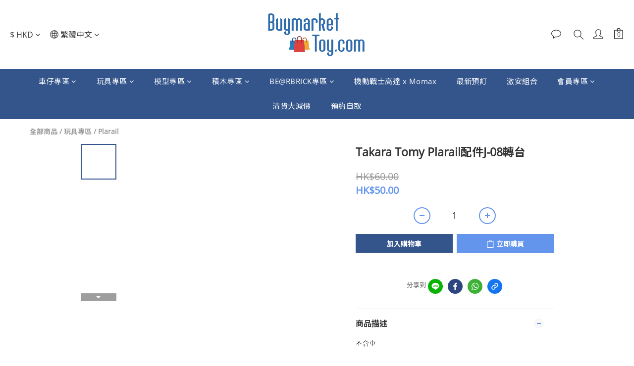

--- FILE ---
content_type: text/html; charset=utf-8
request_url: https://www.buymarkettoy.com/products/takara-tomy-plarail-accessories-train-parts-j-08-turn-table-rail-tracks-toys
body_size: 78875
content:
<!DOCTYPE html>
<html lang="zh-hant"><head>  <!-- prefetch dns -->
<meta http-equiv="x-dns-prefetch-control" content="on">
<link rel="dns-prefetch" href="https://cdn.shoplineapp.com">
<link rel="preconnect" href="https://cdn.shoplineapp.com" crossorigin>
<link rel="dns-prefetch" href="https://shoplineimg.com">
<link rel="preconnect" href="https://shoplineimg.com">
<link rel="dns-prefetch" href="https://shoplineimg.com">
<link rel="preconnect" href="https://shoplineimg.com" title="image-service-origin">

  <link rel="preload" href="https://cdn.shoplineapp.com/s/javascripts/currencies.js" as="script">




      <link rel="preload" as="image" href="https://shoplineimg.com/5f8928fdb9748d005312ca75/6022b3cc07ec31709e8f4e8a/800x.webp?source_format=jpg" media="(max-height: 950px)">

<!-- Wrap what we need here -->


<!-- SEO -->
  
    <title ng-non-bindable>Takara Tomy Plarail配件J-08轉台</title>

  <meta name="description" content="不含車">

    <meta name="keywords" content="Takara Tomy,Plarail,配件J-08轉台,Takara Tomy Plarail配件J-08轉台,Takara Tomy 配件J-08轉台,Plarail配件J-08轉台,Takara Tomy Plarail Accessories Train  Parts J-08 Turn Table Rail">



<!-- Meta -->
  

    <meta property="og:title" content="Takara Tomy Plarail配件J-08轉台">

  <meta property="og:type" content="product"/>

    <meta property="og:url" content="https://www.buymarkettoy.com/products/takara-tomy-plarail-accessories-train-parts-j-08-turn-table-rail-tracks-toys">
    <link rel="canonical" href="https://www.buymarkettoy.com/products/takara-tomy-plarail-accessories-train-parts-j-08-turn-table-rail-tracks-toys">

  <meta property="og:description" content="不含車">

    <meta property="og:image" content="https://img.shoplineapp.com/media/image_clips/6022b3cc07ec31709e8f4e8a/original.jpg?1612886988">
    <meta name="thumbnail" content="https://img.shoplineapp.com/media/image_clips/6022b3cc07ec31709e8f4e8a/original.jpg?1612886988">

    <meta property="fb:app_id" content="846876085860270">



    <script type="application/ld+json">
    {"@context":"https://schema.org","@type":"WebSite","name":"BuyMarket Toy","url":"https://www.buymarkettoy.com"}
    </script>


<!-- locale meta -->


  <meta name="viewport" content="width=device-width, initial-scale=1.0, viewport-fit=cover">
<meta name="mobile-web-app-capable" content="yes">
<meta name="format-detection" content="telephone=no" />
<meta name="google" value="notranslate">

<!-- Shop icon -->
  <link rel="shortcut icon" type="image/png" href="https://img.shoplineapp.com/media/image_clips/6048a73bf73b8e0029672cf3/original.jpg?1615374138">




<!--- Site Ownership Data -->
    <meta name="google-site-verification" content="b7tyUVddlXUaKFqN7X9pR1GcaqX5GLU-rb7DvSJsIJg">
    <meta name="facebook-domain-verification" content="https://www.facebook.com/BuyMarketToys">
    <meta name="google-site-verification" content="OWc_R-0e59HSqxOxC_m3z-h25Kbelov0ugmm4jmT6FA">
<!--- Site Ownership Data End-->

<!-- Styles -->


        <link rel="stylesheet" media="all" href="https://cdn.shoplineapp.com/assets/common-898e3d282d673c037e3500beff4d8e9de2ee50e01c27252b33520348e0b17da0.css" onload="" />

        <link rel="stylesheet" media="all" href="https://cdn.shoplineapp.com/assets/theme_kingsman_v2-4667533ef7a29e5189b2cd8648106733f7212e1a4e578f6853c5304d67a43efd.css" onload="" />


          <link rel="dns-prefetch" href="https://fonts.googleapis.com"><link rel="preconnect" href="https://fonts.googleapis.com"><link rel="dns-prefetch" href="https://fonts.gstatic.com"><link rel="preconnect" href="https://fonts.gstatic.com" crossorigin="true"><script>
  window.addEventListener('load', function() {
    const link = document.createElement('link');
    link.rel = 'stylesheet';
    link.href = 'https://fonts.googleapis.com/css2?family=Noto+Sans+TC:wght@400;500;700&family=Noto+Serif+TC:wght@400;500;700&display=swap';
    link.media = 'print';
    link.onload = () => {
      link.media = 'all';
    }
    document.head.appendChild(link);
  });
</script>

    <style>
      .variation-label:hover,.variation-label.variation-label--selected,.ProductList-breadcrumb a:hover,.ProductDetail-breadcrumb a:hover,.PromotionPage-banner .PromotionPage-breadcrumb a:hover,.member-center-coupon-nav .active,.product-available-info-time,.category-advance-filter .filter-data .filter-item-title .expend-toggle:hover,.category-advance-filter .filter-data .filter-item label:hover,.facebook-banner .fa-times,.facebook-banner .wording,sl-list-page-wishlist-button .plp-wishlist-button .fa-heart,.text-primary-color,.text-primary-color a,.text-primary-color a:hover{color:#34558B}.basic-popover-mobile .member-referral-link,.basic-popover-mobile .member-referral-link:hover{color:#34558B !important}.nav-bg-color,.nav-bg-color .NavigationBar-nestedList .NavigationBar-nestedList-dropdown,.nav-bg-color.sidr,.cart-primary-bg-color:not(:empty),.primary-bg-color-tag,.primary-bg-title-color:before,.primary-hover-bg-color li:hover,.cart-chkt-btn,.cart-chkt-btn:hover,.pagination li.active a:after,.pagination li a:hover:after,.pagination li a:active:after,.pagination li a:focus:after,.addon-promotions-container .addon-item-chkbox input:checked+span,#Footer .container:last-child .item:after,.navigation-menu .navigation-menu-item,.navigation-menu .navigation-menu-second-layer,.navigation-menu .navigation-menu-third-layer,.navigation-menu .scroll-left:not(.scroll-disable):hover,.navigation-menu .scroll-right:not(.scroll-disable):hover,.custom-dropdown .custom-dropdown-option:hover,#shopline-copyright,.coupon-card-image,.category-advance-filter .filter-data .filter-item-title .expend-toggle:hover .advance-filter-icon.close-icon::before,.category-advance-filter .filter-data .filter-item-title .expend-toggle:hover .advance-filter-icon.close-icon::after,.category-advance-filter .filter-data .filter-item-title .expend-toggle:hover .advance-filter-icon.open-icon::before,.category-advance-filter .filter-data .filter-item-title .expend-toggle:hover .advance-filter-icon.open-icon::after{background:#34558B}.btn-color-primary,.member-profile-save,.mobile-verification-btn,.session-varify-code-btn,.MemberCenter .product-review-block .btn-primary,.quick-cart-cancel,.basic-popover-desktop .close-button,.basic-popover-desktop .body .action-button,#get-welcome-member-referral-credits .close-section .close-button,#get-welcome-member-referral-credits .body .continue{background:#34558B !important}.member-price-tag,.product-customized-labels,.modal-confirm .modal-footer .btn-confirm,.btn-cart-fixed:not(.btn-buy-now),.ProductList-settings category-filter-button .advance-filter-button:hover,.category-advance-filter .apply-button,.category-advance-filter .filter-data .filter-item label input[type='checkbox']:checked::after,.member-center-profile__submit-button,.member-center-profile__retry-button,.member-center-profile__member-referral-modal-button,.member-center-profile__email-verification-modal-button,.member-center-profile__submit-button:hover,.member-center-profile__retry-button:hover,.member-center-profile__member-referral-modal-button:hover,.member-center-profile__email-verification-modal-button:hover{background-color:#34558B}.variation-label:hover,.variation-label.variation-label--selected,.cart-chkt-btn,.addon-promotions-container .addon-promotion-item-wrapper .addon-selected,.addon-promotions-container .addon-item-chkbox input:checked+span,.modal-confirm .modal-footer .btn-confirm,.variant-image.selected .image-container,.btn-cart-fixed:not(.btn-buy-now),.product-available-info,.category-advance-filter .filter-data .filter-price-range input:focus,.category-advance-filter .filter-data .filter-price-range input:hover,.member-center-profile__submit-button,.member-center-profile__retry-button,.member-center-profile__member-referral-modal-button,.member-center-profile__email-verification-modal-button,.member-center-profile__submit-button:hover,.member-center-profile__retry-button:hover,.member-center-profile__member-referral-modal-button:hover,.member-center-profile__email-verification-modal-button:hover{border-color:#34558B}.btn-color-primary,.member-profile-save,.mobile-verification-btn,.session-varify-code-btn,.MemberCenter .product-review-block .btn-primary,.basic-popover-desktop .body .action-button,#get-welcome-member-referral-credits .body .continue,.checkout-coupon-list-card:hover>.checkout-coupon-list-card-body{border-color:#34558B !important}.Product-promotions,.Util-cssToggle ~ .Util-cssToggleLabel{border-left-color:#34558B}.product-available-info-time{border-bottom-color:#34558B}.product-available-info-icon .icon-clock,.js-sticky-cart-button-container.fast-checkout-container.has-buy-now-button .icon-cart{fill:#34558B}.customer-review-bar-color{background-color:rgba(43,56,100,0.3) !important}.facebook-quick-signup-success-page .title{color:#34558B}.facebook-quick-signup-success-page .btn-facebook-redirect{background-color:#34558B}.facebook-quick-signup-success-page .btn-facebook-redirect:hover{background-color:#34558B;color:#fff;opacity:0.8}.facebook-quick-signup-failure-page .title{color:#34558B}.facebook-quick-signup-failure-page .btn-facebook-redirect{background-color:#34558B}.facebook-quick-signup-failure-page .btn-facebook-redirect:hover{background-color:#34558B;color:#fff;opacity:0.8}.multi-checkout-confirm .multi-checkout-confirm__delivery_notice{color:#34558B}.multi-checkout-confirm .multi-checkout-confirm__delivery_notice:before,.multi-checkout-confirm .multi-checkout-confirm__delivery_notice:after{background-color:#34558B}#checkout-object__section .checkout-object__info_cart-header{color:#34558B}#checkout-object__section .checkout-object__info_cart-header .icon-basket{fill:#34558B}#signup-login-page .solid-btn:not([disabled]){background-color:#34558B;border-color:#34558B}#signup-login-page .solid-btn:not([disabled]):hover{color:#fff;opacity:0.9}#signup-login-page .solid-btn[data-loading]{background-color:#34558B;border-color:#34558B}#signup-login-page .outline-btn:not([disabled]){color:#34558B;border-color:#34558B}#signup-login-page .outline-btn:not([disabled]):hover{color:#fff;background-color:#34558B;border-color:#34558B;opacity:0.9}#signup-login-page .outline-btn[data-loading]{color:#34558B;border-color:#34558B}.member-center-profile__submit-button:hover,.member-center-profile__retry-button:hover,.member-center-profile__member-referral-modal-button:hover,.member-center-profile__email-verification-modal-button:hover{opacity:0.9}

    </style>
    <style>
      .nav-bg-color .navigation-menu-item-label,.pagination>.active>a,.pagination>.active>span,.pagination>.active>a:hover,.pagination>.active>span:hover,.pagination>.active>a:focus,.pagination>.active>span:focus,.ProductDetail-product-info .btn-custom:not(.btn-buy-now),.member-price-tag,.product-customized-labels,.ProductList-settings-list li:hover,.btn-cart-fixed:not(.btn-buy-now),.modal-confirm .modal-footer .btn-confirm,.NavigationBar-nestedList .NavigationBar-nestedList-dropdown .fa.menu-list-item,#shopline-copyright>a{color:#FFFFFF}.nav-bg-color .MenuPanel-section .MenuPanel-section-header,.nav-bg-color .MenuPanel-section .List-item a,.cart-chkt-btn,.QuickCart-modal .quick-cart-body .product-info .btn-custom,.btn-color-primary,.member-profile-save,.mobile-verification-btn,.MemberCenter .product-review-block .btn-primary,.custom-dropdown .custom-dropdown-option:hover,.basic-popover-desktop .body .action-button,#get-welcome-member-referral-credits .body .continue{color:#FFFFFF !important}.cart-chkt-btn:hover .ladda-spinner div,.basic-popover-desktop .close-button:before,.basic-popover-desktop .close-button:after,#get-welcome-member-referral-credits .close-section .close-button:before,#get-welcome-member-referral-credits .close-section .close-button:after{background:#FFFFFF !important}.nav-bg-color .MenuPanel-othersMenu .List-item{border-color:#FFFFFF}.addon-promotions-container .addon-item-chkbox span:before{border-left-color:#FFFFFF}.nav-bg-color .MenuPanel-section .MenuPanel-section-header:not(:first-child):before{border-top-color:#FFFFFF}.quick-cart-cancel-holder .quick-cart-cancel:before,.quick-cart-cancel-holder .quick-cart-cancel:after,.addon-promotions-container .addon-item-chkbox span:before{border-bottom-color:#FFFFFF}.nav-bg-color .MenuPanel-othersMenu .List-item svg{fill:#FFFFFF}

    </style>
    <style>
      .product-info .price-sale,.product-info .price-regular:not(.price-crossed),.product-info .quick-cart-price>div>div:not(.price-crossed),.ProductDetail-product-info .price-sale,.ProductDetail-product-info .price-regular:not(.price-crossed),.addon-promotions-container .addon-promotion-item .price-sale,.NavigationBar .List-item:hover .App-currencyDropdown .Label:first-letter,.NavigationBar .List-item:hover .CartPanel-toggleButton .Cart-count,.NavigationBar .List-item:hover .NavigationBar-actionMenu-button span,.Wishlist-addItem-block .btn-add-wishlist,.Back-in-stock-addItem-block .btn-add-back-in-stock,.ProductList-nestedList-dropdown .Label:hover,.PromotionPage-container product-item .price-sale,.PromotionPage-container redeem-gift-item .price-sale,.PromotionCart-content .product-content .price-details{color:#6495ED}.tertiary-color-price,.tertiary-hover-color:hover,.ProductReview-container a.primary-color-hover:hover,.ProductReview-container .List-item a.primary-color-hover:hover,.ProductReview-container .List-item a.disabled{color:#6495ED !important}.NavigationBar .List-item:hover .CartPanel-toggleButton .Cart-count:not(:empty),.NavigationBar .NavigationBar-nestedList .multi-sub .sub-prev:hover>span,.NavigationBar .NavigationBar-nestedList .multi-sub .sub-next:hover>span{background:#6495ED}.PromotionCart-content .product-content .input-group-btn>.btn{border-color:#6495ED}.form-quantity .input-group-btn .btn-checkout{border-color:#6495ED !important}.form-quantity .input-group-btn:last-child .btn-checkout:after,.accordion-box .accordion-title span:after,.addon-promotions-container .addon-promotion-item .quantity-container span:last-child button:after{border-left-color:#6495ED}.form-quantity .input-group-btn .btn-checkout:before,.accordion-box .accordion-title span:before,.addon-promotions-container .addon-promotion-item .quantity-container button:before{border-bottom-color:#6495ED}.tertiary-fill-icon,.NavigationBar .List-item:hover svg.icons,.PromotionPage-container product-item .boxify-image-wrapper .btn-add-to-promotion-cart svg,.PromotionPage-container redeem-gift-item .boxify-image-wrapper .btn-add-to-promotion-cart svg{fill:#6495ED}.tertiary-hover-icon:hover svg{fill:#6495ED !important}.ProductReview-container a{text-decoration:none !important}

    </style>
    <style>
      *{font-family:"Open Sans", "Noto Sans TC", "Noto Sans SC", "Mitr", serif}

    </style>







  <link rel="stylesheet" media="all" href="https://cdn.shoplineapp.com/packs/css/intl_tel_input-0d9daf73.chunk.css" />








<script type="text/javascript">
  window.mainConfig = JSON.parse('{\"sessionId\":\"\",\"merchantId\":\"5f8928fdb9748d005312ca75\",\"appCoreHost\":\"shoplineapp.com\",\"assetHost\":\"https://cdn.shoplineapp.com/packs/\",\"apiBaseUrl\":\"http://shoplineapp.com\",\"eventTrackApi\":\"https://events.shoplytics.com/api\",\"frontCommonsApi\":\"https://front-commons.shoplineapp.com/api\",\"appendToUrl\":\"\",\"env\":\"production\",\"merchantData\":{\"_id\":\"5f8928fdb9748d005312ca75\",\"addon_limit_enabled\":true,\"base_country_code\":\"HK\",\"base_currency\":{\"id\":\"hkd\",\"iso_code\":\"HKD\",\"alternate_symbol\":\"HK$\",\"name\":\"Hong Kong Dollar\",\"symbol_first\":true,\"subunit_to_unit\":100},\"base_currency_code\":\"HKD\",\"beta_feature_keys\":[],\"brand_home_url\":\"https://www.buymarkettoy.com\",\"checkout_setting\":{\"enable_membership_autocheck\":true,\"enable_subscription_autocheck\":true,\"enabled_abandoned_cart_notification\":true,\"enable_sc_fast_checkout\":false,\"rounding_setting\":{\"enabled\":false,\"rounding_mode\":\"round_half_even\",\"smallest_denomination\":10},\"multi_checkout\":{\"enabled\":false}},\"current_plan_key\":\"basket\",\"current_theme_key\":\"kingsman_v2\",\"delivery_option_count\":12,\"enabled_stock_reminder\":true,\"handle\":\"buymarkettoy\",\"identifier\":\"\",\"instagram_access_token\":\"\",\"instagram_id\":\"\",\"invoice_activation\":\"inactive\",\"is_image_service_enabled\":true,\"mobile_logo_media_url\":\"https://img.shoplineapp.com/media/image_clips/6048a736331b60002fe501fc/original.jpg?1615374134\",\"name\":\"BuyMarket Toy\",\"order_setting\":{\"invoice_activation\":\"inactive\",\"short_message_activation\":\"inactive\",\"stock_reminder_activation\":\"true\",\"default_out_of_stock_reminder\":true,\"auto_cancel_expired_orders\":true,\"auto_revert_credit\":true,\"enabled_order_auth_expiry\":true,\"enforce_user_login_on_checkout\":false,\"enabled_abandoned_cart_notification\":true,\"enable_order_split_einvoice_reissue\":false,\"no_duplicate_uniform_invoice\":false,\"checkout_without_email\":false,\"hourly_auto_invoice\":false,\"enabled_location_id\":true,\"enabled_sf_hidden_product_name\":false,\"customer_return_order\":{\"enabled\":false,\"available_return_days\":\"7\"},\"customer_cancel_order\":{\"enabled\":false,\"auto_revert_credit\":false},\"invoice\":{\"tax_id\":\"\"},\"facebook_messenging\":{\"status\":\"active\"},\"status_update_sms\":{\"status\":\"deactivated\"},\"private_info_handle\":{\"enabled\":true,\"custom_fields_enabled\":false}},\"payment_method_count\":6,\"product_setting\":{\"enabled_product_review\":true,\"variation_display\":\"dropdown\",\"price_range_enabled\":true,\"enabled_pos_product_customized_price\":false,\"enabled_pos_product_price_tier\":false},\"promotion_setting\":{\"one_coupon_limit_enabled\":true,\"show_promotion_reminder\":true,\"show_coupon\":true,\"multi_order_discount_strategy\":\"order_or_tier_promotion\",\"order_promotions_ignore_exclude_product\":true,\"order_gift_exclude_credit_and_point\":true,\"order_gift_threshold_mode\":\"after_all_discounts\",\"order_free_shipping_threshold_mode\":\"after_all_discounts\",\"category_item_gift_threshold_mode\":\"before_discounts\",\"category_item_free_shipping_threshold_mode\":\"before_discounts\"},\"rollout_keys\":[\"2FA_google_authenticator\",\"3_layer_category\",\"3_layer_navigation\",\"3_layer_variation\",\"711_CB_13countries\",\"711_CB_pickup_TH\",\"711_c2b_report_v2\",\"711_cross_delivery\",\"MC_manual_order\",\"MO_Apply_Coupon_Code\",\"StaffCanBeDeleted_V1\",\"UTM_export\",\"UTM_register\",\"abandoned_cart_notification\",\"add_system_fontstyle\",\"add_to_cart_revamp\",\"addon_products_limit_10\",\"addon_products_limit_unlimited\",\"addon_quantity\",\"address_format_batch2\",\"address_format_jp\",\"address_format_my\",\"address_format_us\",\"address_format_vn\",\"admin_app_extension\",\"admin_custom_domain\",\"admin_image_service\",\"admin_manual_order\",\"admin_realtime\",\"admin_vietnam_dong\",\"adminapp_order_form\",\"adminapp_wa_contacts_list\",\"ads_system_new_tab\",\"adyen_my_sc\",\"affiliate_by_product\",\"affiliate_dashboard\",\"alipay_hk_sc\",\"amazon_product_review\",\"android_pos_agent_clockin_n_out\",\"android_pos_purchase_order_partial_in_storage\",\"android_pos_save_send_receipt\",\"android_pos_v2_force_upgrade_version_1-50-0_date_2025-08-30\",\"app_categories_filtering\",\"app_multiplan\",\"app_subscription_prorated_billing\",\"apply_multi_order_discount\",\"apps_store\",\"apps_store_blog\",\"apps_store_fb_comment\",\"apps_store_wishlist\",\"appstore_free_trial\",\"archive_order_data\",\"archive_order_ui\",\"assign_products_to_category\",\"auth_flow_revamp\",\"auto_credit\",\"auto_credit_notify\",\"auto_credit_percentage\",\"auto_credit_recurring\",\"auto_reply_comment\",\"auto_save_sf_plus_address\",\"auto_suspend_admin\",\"basket_comparising_link_CNY\",\"basket_comparising_link_HKD\",\"basket_comparising_link_TWD\",\"basket_invoice_field\",\"basket_pricing_page_cny\",\"basket_pricing_page_hkd\",\"basket_pricing_page_myr\",\"basket_pricing_page_sgd\",\"basket_pricing_page_thb\",\"basket_pricing_page_twd\",\"basket_pricing_page_usd\",\"basket_pricing_page_vnd\",\"basket_subscription_coupon\",\"basket_subscription_email\",\"bianco_setting\",\"bidding_select_product\",\"bing_ads\",\"birthday_format_v2\",\"block_gtm_for_lighthouse\",\"blog\",\"blog_app\",\"blog_revamp_admin\",\"blog_revamp_admin_category\",\"blog_revamp_doublewrite\",\"blog_revamp_related_products\",\"blog_revamp_shop_category\",\"blog_revamp_singleread\",\"breadcrumb\",\"broadcast_advanced_filters\",\"broadcast_analytics\",\"broadcast_clone\",\"broadcast_email_html\",\"broadcast_facebook_template\",\"broadcast_line_template\",\"broadcast_unsubscribe_email\",\"bulk_action_customer\",\"bulk_action_product\",\"bulk_import_multi_lang\",\"bulk_payment_delivery_setting\",\"bulk_printing_labels_711C2C\",\"bulk_update_dynamic_fields\",\"bulk_update_job\",\"bulk_update_new_fields\",\"bulk_update_product_download_with_filter\",\"bulk_update_tag\",\"bundle_add_type\",\"bundle_group\",\"bundle_page\",\"bundle_pricing\",\"bundle_promotion_apply_enhancement\",\"bundle_stackable\",\"buy_at_amazon\",\"buy_button\",\"buy_now_button\",\"buyandget_promotion\",\"callback_service\",\"cancel_order_by_customer\",\"cancel_order_by_customer_v2\",\"cart_addon\",\"cart_addon_condition\",\"cart_addon_limit\",\"cart_use_product_service\",\"cart_uuid\",\"category_banner_multiple\",\"category_limit_unlimited\",\"category_sorting\",\"channel_amazon\",\"channel_fb\",\"channel_integration\",\"charge_shipping_fee_by_product_qty\",\"chat_widget\",\"chat_widget_livechat\",\"checkout_membercheckbox_toggle\",\"checkout_setting\",\"cn_pricing_page_2019\",\"combine_orders_app\",\"component_h1_tag\",\"connect_new_facebookpage\",\"consolidated_billing\",\"cookie_consent\",\"country_code\",\"coupon_center_back_to_cart\",\"coupon_notification\",\"coupon_v2\",\"create_staff_revamp\",\"credit_campaign\",\"credit_condition_5_tier_ec\",\"credit_point_triggerpoint\",\"crm_email_custom\",\"crm_notify_preview\",\"crm_sms_custom\",\"crm_sms_notify\",\"cross_shop_tracker\",\"custom_css\",\"custom_home_delivery_tw\",\"custom_notify\",\"custom_order_export\",\"customer_advanced_filter\",\"customer_coupon\",\"customer_custom_field_limit_5\",\"customer_data_secure\",\"customer_edit\",\"customer_export_v2\",\"customer_group\",\"customer_group_analysis\",\"customer_group_filter_p2\",\"customer_group_filter_p3\",\"customer_group_regenerate\",\"customer_group_sendcoupon\",\"customer_import_50000_failure_report\",\"customer_import_v2\",\"customer_import_v3\",\"customer_list\",\"customer_new_report\",\"customer_referral\",\"customer_referral_notify\",\"customer_search_match\",\"customer_tag\",\"dashboard_v2\",\"dashboard_v2_revamp\",\"date_picker_v2\",\"deep_link_support_linepay\",\"deep_link_support_payme\",\"deep_search\",\"default_theme_ultrachic\",\"delivery_time\",\"delivery_time_with_quantity\",\"design_submenu\",\"dev_center_app_store\",\"disable_footer_brand\",\"disable_old_upgrade_reminder\",\"domain_applicable\",\"doris_bien_setting\",\"dusk_setting\",\"dynamic_shipping_rate_refactor\",\"ec_order_unlimit\",\"ecpay_expirydate\",\"ecpay_payment_gateway\",\"einvoice_bulk_update\",\"einvoice_edit\",\"einvoice_newlogic\",\"email_credit_expire_notify\",\"email_custom\",\"email_member_forget_password_notify\",\"email_member_register_notify\",\"email_order_notify\",\"email_verification\",\"enable_body_script\",\"enable_calculate_api_promotion_apply\",\"enable_calculate_api_promotion_filter\",\"enable_cart_api\",\"enable_cart_service\",\"enable_corejs_splitting\",\"enable_lazysizes_image_tag\",\"enable_new_css_bundle\",\"enable_order_status_callback_revamp_for_promotion\",\"enable_order_status_callback_revamp_for_storefront\",\"enable_promotion_usage_record\",\"enable_shopjs_splitting\",\"enhanced_catalog_feed\",\"exclude_product\",\"exclude_product_v2\",\"execute_shipment_permission\",\"export_inventory_report_v2\",\"express_cart\",\"facebook_ads\",\"facebook_dia\",\"facebook_login\",\"facebook_messenger_subscription\",\"facebook_pixel_manager\",\"fb_comment_app\",\"fb_entrance_optimization\",\"fb_feed_unlimit\",\"fb_group\",\"fb_multi_category_feed\",\"fb_pixel_matching\",\"fb_pixel_v2\",\"fb_post_management\",\"fb_product_set\",\"fb_ssapi\",\"fb_sub_button\",\"fbe_oe\",\"fbe_shop\",\"fbe_v2\",\"fbe_v2_edit\",\"fbig_shop_disabled\",\"feature_alttag_phase1\",\"feature_alttag_phase2\",\"flash_price_campaign\",\"fm_order_receipt\",\"fmt_c2c_newlabel\",\"fmt_revision\",\"footer_builder\",\"footer_builder_new\",\"form_builder\",\"form_builder_access\",\"form_builder_user_management\",\"form_builder_v2_elements\",\"form_builder_v2_receiver\",\"form_builder_v2_report\",\"fps_rolling_key\",\"freeshipping_promotion_condition\",\"get_coupon\",\"get_promotions_by_cart\",\"gift_promotion_condition\",\"gift_shipping_promotion_discount_condition\",\"gifts_limit_10\",\"gifts_limit_unlimited\",\"gmv_revamp\",\"godaddy\",\"google_ads_api\",\"google_ads_manager\",\"google_analytics_4\",\"google_analytics_manager\",\"google_content_api\",\"google_dynamic_remarketing_tag\",\"google_enhanced_conversions\",\"google_merchant_api\",\"google_preorder_feed\",\"google_product_category_3rdlayer\",\"google_recaptcha\",\"google_remarketing_manager\",\"google_signup_login\",\"google_tag_manager\",\"gp_tw_sc\",\"group_url_bind_post_live\",\"h2_tag_phase1\",\"hct_logistics_bills_report\",\"hidden_product\",\"hidden_product_p2\",\"hide_credit_point_record_balance\",\"hk_pricing_page_2019\",\"hkd_pricing_page_disabled_2020\",\"ig_browser_notify\",\"ig_live\",\"ig_login_entrance\",\"ig_new_api\",\"image_gallery\",\"image_gallery_p2\",\"image_host_by_region\",\"image_limit_100000\",\"image_limit_30000\",\"image_widget_mobile\",\"increase_variation_limit\",\"instagram_create_post\",\"instagram_post_sales\",\"instant_order_form\",\"integrated_label_711\",\"integrated_sfexpress\",\"integration_one\",\"inventory_change_reason\",\"inventory_search_v2\",\"job_api_products_export\",\"job_api_user_export\",\"job_product_import\",\"jquery_v3\",\"kingsman_v2_setting\",\"layout_engine_service_kingsman_blogs\",\"layout_engine_service_kingsman_member_center\",\"layout_engine_service_kingsman_pdp\",\"layout_engine_service_kingsman_plp\",\"layout_engine_service_kingsman_promotions\",\"line_ads_tag\",\"line_broadcast\",\"line_login\",\"line_login_mobile\",\"line_shopping_new_fields\",\"live_after_keyword\",\"live_announce_bids\",\"live_announce_buyer\",\"live_bidding\",\"live_bulk_checkoutlink\",\"live_bulk_edit\",\"live_checkout_notification\",\"live_checkout_notification_all\",\"live_checkout_notification_message\",\"live_comment_discount\",\"live_comment_robot\",\"live_create_product_v2\",\"live_crosspost\",\"live_dashboard_product\",\"live_event_discount\",\"live_exclusive_price\",\"live_fb_group\",\"live_fhd_video\",\"live_general_settings\",\"live_group_event\",\"live_host_panel\",\"live_ig_messenger_broadcast\",\"live_ig_product_recommend\",\"live_im_switch\",\"live_keyword_switch\",\"live_line_broadcast\",\"live_line_multidisplay\",\"live_luckydraw_enhancement\",\"live_messenger_broadcast\",\"live_order_block\",\"live_print_advanced\",\"live_product_recommend\",\"live_shopline_keyword\",\"live_stream_settings\",\"locale_revamp\",\"logistic_bill_v2_711_b2c\",\"logistic_bill_v2_711_c2c\",\"logo_favicon\",\"luckydraw_products\",\"luckydraw_qualification\",\"manual_activation\",\"manual_order\",\"manual_order_7-11\",\"manual_order_ec_to_sc\",\"manually_bind_post\",\"mc-history-instant\",\"mc_711crossborder\",\"mc_ad_tag\",\"mc_assign_message\",\"mc_auto_bind_member\",\"mc_autoreply_question\",\"mc_broadcast\",\"mc_bulk_read\",\"mc_chatbot_template\",\"mc_delete_message\",\"mc_edit_cart\",\"mc_history_instant\",\"mc_history_post\",\"mc_im\",\"mc_inbox_autoreply\",\"mc_instant_notifications\",\"mc_invoicetitle_optional\",\"mc_keyword_autotagging\",\"mc_line_broadcast\",\"mc_line_cart\",\"mc_logistics_hct\",\"mc_logistics_tcat\",\"mc_manage_blacklist\",\"mc_mark_todo\",\"mc_new_menu\",\"mc_phone_tag\",\"mc_reminder_unpaid\",\"mc_reply_pic\",\"mc_setting_message\",\"mc_setting_orderform\",\"mc_shop_message_refactor\",\"mc_sort_waitingtime\",\"mc_sort_waitingtime_new\",\"mc_tw_invoice\",\"media_gcp_upload\",\"member_center_profile_revamp\",\"member_import_notify\",\"member_info_reward\",\"member_info_reward_subscription\",\"member_password_setup_notify\",\"membership_tier_double_write\",\"memebr_center_point_credit_revamp\",\"menu_limit_100\",\"menu_limit_unlimited\",\"merchant_bills_banktransfer\",\"message_center_v3\",\"message_revamp\",\"mo_remove_discount\",\"mobile_and_email_signup\",\"mobile_signup_p2\",\"modularize_address_format\",\"molpay_credit_card\",\"multi_lang\",\"multicurrency\",\"my_pricing_page_2019\",\"myapp_reauth_alert\",\"myr_pricing_page_disabled_2020\",\"new_app_subscription\",\"new_layout_for_mobile_and_pc\",\"new_onboarding_flow\",\"new_return_management\",\"new_settings_apply_all_promotion\",\"new_signup_flow\",\"new_sinopac_3d\",\"notification_custom_sending_time\",\"npb_theme_philia\",\"npb_widget_font_size_color\",\"ob_revamp\",\"ob_sgstripe\",\"ob_twecpay\",\"oceanpay\",\"old_fbe_removal\",\"onboarding_basketplan\",\"onboarding_handle\",\"one_new_filter\",\"one_page_store_checkout\",\"one_page_store_clone\",\"one_page_store_product_set\",\"oneship_installable\",\"online_credit_redemption_toggle\",\"online_store_design\",\"online_store_design_setup_guide_basketplan\",\"order_add_to_cart\",\"order_archive_calculation_revamp_crm_amount\",\"order_archive_calculation_revamp_crm_member\",\"order_archive_product_testing\",\"order_archive_testing\",\"order_archive_testing_crm\",\"order_archive_testing_order_details\",\"order_archive_testing_return_order\",\"order_confirmation_slip_upload\",\"order_custom_field_limit_5\",\"order_custom_notify\",\"order_decoupling_product_revamp\",\"order_discount_stackable\",\"order_export_366day\",\"order_export_v2\",\"order_filter_shipped_date\",\"order_message_broadcast\",\"order_new_source\",\"order_promotion_split\",\"order_search_custom_field\",\"order_search_sku\",\"order_select_across_pages\",\"order_sms_notify\",\"order_split\",\"order_status_non_automation\",\"order_status_tag_color\",\"order_tag\",\"orderemail_new_logic\",\"other_custom_notify\",\"out_of_stock_order\",\"page_builder_revamp\",\"page_builder_revamp_theme_setting\",\"page_builder_revamp_theme_setting_initialized\",\"page_builder_section_cache_enabled\",\"page_builder_widget_accordion\",\"page_builder_widget_blog\",\"page_builder_widget_category\",\"page_builder_widget_collage\",\"page_builder_widget_countdown\",\"page_builder_widget_custom_liquid\",\"page_builder_widget_instagram\",\"page_builder_widget_product_text\",\"page_builder_widget_subscription\",\"page_builder_widget_video\",\"page_limit_unlimited\",\"page_view_cache\",\"pakpobox\",\"partial_free_shipping\",\"payme\",\"payment_condition\",\"payment_fee_config\",\"payment_image\",\"payment_octopus\",\"payment_slip_notify\",\"paypal_upgrade\",\"pdp_image_lightbox\",\"pdp_image_lightbox_icon\",\"pending_subscription\",\"philia_setting\",\"pickup_remember_store\",\"plp_label_wording\",\"plp_product_seourl\",\"plp_variation_selector\",\"pos_only_product_settings\",\"pos_retail_store_price\",\"pos_setup_guide_basketplan\",\"post_cancel_connect\",\"post_commerce_stack_comment\",\"post_fanpage_luckydraw\",\"post_fb_group\",\"post_general_setting\",\"post_lock_pd\",\"post_sales_dashboard\",\"postsale_auto_reply\",\"postsale_create_post\",\"postsale_ig_auto_reply\",\"postsales_connect_multiple_posts\",\"preset_publish\",\"product_available_time\",\"product_cost_permission\",\"product_feed_info\",\"product_feed_manager_availability\",\"product_feed_revamp\",\"product_index_v2\",\"product_info\",\"product_limit_1000\",\"product_limit_unlimited\",\"product_log_v2\",\"product_quantity_update\",\"product_recommendation_abtesting\",\"product_revamp_doublewrite\",\"product_revamp_singleread\",\"product_review_import\",\"product_review_import_installable\",\"product_review_plp\",\"product_review_reward\",\"product_search\",\"product_set_revamp\",\"product_set_v2_enhancement\",\"product_summary\",\"promotion_blacklist\",\"promotion_filter_by_date\",\"promotion_first_purchase\",\"promotion_hour\",\"promotion_limit_100\",\"promotion_minitem\",\"promotion_page\",\"promotion_page_reminder\",\"promotion_page_seo_button\",\"promotion_record_archive_test\",\"promotion_reminder\",\"purchase_limit_campaign\",\"quick_answer\",\"recaptcha_reset_pw\",\"redirect_301_settings\",\"rejected_bill_reminder\",\"remove_fblike_sc\",\"repay_cookie\",\"replace_janus_interface\",\"replace_lms_old_oa_interface\",\"reports\",\"revert_credit\",\"revert_credit_p2\",\"revert_credit_status\",\"sales_dashboard\",\"sangria_setting\",\"sc_advanced_keyword\",\"sc_alipay_standard\",\"sc_atm\",\"sc_auto_bind_member\",\"sc_autodetect_address\",\"sc_autodetect_paymentslip\",\"sc_autoreply_icebreaker\",\"sc_clearcart\",\"sc_clearcart_all\",\"sc_comment_label\",\"sc_comment_list\",\"sc_conversations_statistics_sunset\",\"sc_download_adminapp\",\"sc_group_pm_commentid\",\"sc_group_webhook\",\"sc_intercom\",\"sc_list_search\",\"sc_mo_711emap\",\"sc_outstock_msg\",\"sc_overall_statistics_api_v3\",\"sc_pickup\",\"sc_product_set\",\"sc_product_variation\",\"sc_slp_subscription_promotion\",\"sc_standard\",\"sc_store_pickup\",\"sc_wa_message_report\",\"scheduled_home_page\",\"search_function_image_gallery\",\"security_center\",\"select_all_customer\",\"select_all_inventory\",\"send_coupon_notification\",\"session_expiration_period\",\"setup_guide_basketplan\",\"sfexpress_centre\",\"sfexpress_eflocker\",\"sfexpress_service\",\"sfexpress_store\",\"sg_onboarding_currency\",\"share_cart_link\",\"shop_builder_plp\",\"shop_category_filter\",\"shop_category_filter_bulk_action\",\"shop_product_search_rate_limit\",\"shop_related_recaptcha\",\"shop_template_advanced_setting\",\"shopline_captcha\",\"shopline_email_captcha\",\"shopline_product_reviews\",\"shoplytics_api_ordersales_v4\",\"shoplytics_api_psa_wide_table\",\"shoplytics_benchmark\",\"shoplytics_broadcast_api_v3\",\"shoplytics_channel_store_permission\",\"shoplytics_credit_analysis\",\"shoplytics_customer_refactor_api_v3\",\"shoplytics_date_picker_v2\",\"shoplytics_event_realtime_refactor_api_v3\",\"shoplytics_events_api_v3\",\"shoplytics_export_flex\",\"shoplytics_homepage_v2\",\"shoplytics_invoices_api_v3\",\"shoplytics_lite\",\"shoplytics_membership_tier_growth\",\"shoplytics_orders_api_v3\",\"shoplytics_ordersales_v3\",\"shoplytics_payments_api_v3\",\"shoplytics_pro\",\"shoplytics_product_revamp_api_v3\",\"shoplytics_promotions_api_v3\",\"shoplytics_psa_multi_stores_export\",\"shoplytics_psa_sub_categories\",\"shoplytics_rfim_enhancement_v3\",\"shoplytics_session_metrics\",\"shoplytics_staff_api_v3\",\"shoplytics_to_hd\",\"shopping_session_enabled\",\"signin_register_revamp\",\"skya_setting\",\"sl_logistics_bulk_action\",\"sl_logistics_fmt_freeze\",\"sl_logistics_modularize\",\"sl_payment_alipay\",\"sl_payment_cc\",\"sl_payment_hk_alipay\",\"sl_payment_standard_v2\",\"sl_payment_type_check\",\"sl_payments_apple_pay\",\"sl_payments_cc_promo\",\"sl_payments_my_cc\",\"sl_payments_my_fpx\",\"sl_payments_sg_cc\",\"sl_pos_admin_cancel_order\",\"sl_pos_admin_delete_order\",\"sl_pos_admin_inventory_transfer\",\"sl_pos_admin_order_archive_testing\",\"sl_pos_admin_purchase_order\",\"sl_pos_admin_register_shift\",\"sl_pos_admin_staff\",\"sl_pos_agent_by_channel\",\"sl_pos_agent_clockin_n_out\",\"sl_pos_agent_performance\",\"sl_pos_android_A4_printer\",\"sl_pos_android_check_cart_items_with_local_db\",\"sl_pos_android_order_reduction\",\"sl_pos_android_receipt_enhancement\",\"sl_pos_app_order_archive_testing\",\"sl_pos_app_transaction_filter_enhance\",\"sl_pos_bugfender_log_reduction\",\"sl_pos_bulk_import_update_enhancement\",\"sl_pos_check_duplicate_create_order\",\"sl_pos_claim_coupon\",\"sl_pos_convert_order_to_cart_by_snapshot\",\"sl_pos_customerID_duplicate_check\",\"sl_pos_customer_info_enhancement\",\"sl_pos_customized_price\",\"sl_pos_disable_touchid_unlock\",\"sl_pos_discount\",\"sl_pos_einvoice_refactor\",\"sl_pos_feature_permission\",\"sl_pos_force_upgrade_1-109-0\",\"sl_pos_force_upgrade_1-110-1\",\"sl_pos_free_gifts_promotion\",\"sl_pos_from_Swift_to_OC\",\"sl_pos_iOS_A4_printer\",\"sl_pos_iOS_app_transaction_filter_enhance\",\"sl_pos_iOS_cashier_revamp_cart\",\"sl_pos_iOS_cashier_revamp_product_list\",\"sl_pos_iPadOS_version_upgrade_remind_16_0_0\",\"sl_pos_initiate_couchbase\",\"sl_pos_inventory_count\",\"sl_pos_inventory_count_difference_reason\",\"sl_pos_inventory_count_for_selected_products\",\"sl_pos_inventory_feature_module\",\"sl_pos_inventory_transfer_insert_enhancement\",\"sl_pos_inventory_transfer_request\",\"sl_pos_invoice_product_name_filter\",\"sl_pos_invoice_swiftUI_revamp\",\"sl_pos_invoice_toast_show\",\"sl_pos_ios_receipt_info_enhancement\",\"sl_pos_ios_small_label_enhancement\",\"sl_pos_ios_version_upgrade_remind\",\"sl_pos_itc\",\"sl_pos_logo_terms_and_condition\",\"sl_pos_new_report_customer_analysis\",\"sl_pos_new_report_daily_payment_methods\",\"sl_pos_new_report_overview\",\"sl_pos_new_report_product_preorder\",\"sl_pos_new_report_transaction_detail\",\"sl_pos_no_minimum_age\",\"sl_pos_order_refactor_admin\",\"sl_pos_order_upload_using_pos_service\",\"sl_pos_partial_return\",\"sl_pos_password_setting_refactor\",\"sl_pos_payment\",\"sl_pos_payment_method_picture\",\"sl_pos_payment_method_prioritized_and_hidden\",\"sl_pos_payoff_preorder\",\"sl_pos_product_add_to_cart_refactor\",\"sl_pos_product_variation_ui\",\"sl_pos_promotion\",\"sl_pos_purchase_order_onlinestore\",\"sl_pos_purchase_order_partial_in_storage\",\"sl_pos_receipt_information\",\"sl_pos_receipt_preorder_return_enhancement\",\"sl_pos_receipt_swiftUI_revamp\",\"sl_pos_register_shift\",\"sl_pos_report_shoplytics_psi\",\"sl_pos_revert_credit\",\"sl_pos_save_send_receipt\",\"sl_pos_show_coupon\",\"sl_pos_stock_refactor\",\"sl_pos_supplier_refactor\",\"sl_pos_toast_revamp\",\"sl_pos_transaction_conflict\",\"sl_pos_transaction_view_admin\",\"sl_pos_transfer_onlinestore\",\"sl_pos_user_permission\",\"sl_pos_variation_setting_refactor\",\"sl_purchase_order_search_create_enhancement\",\"slp_bank_promotion\",\"slp_product_subscription\",\"slp_remember_credit_card\",\"slp_swap\",\"smart_omo_appstore\",\"smart_product_recommendation\",\"smart_product_recommendation_regular\",\"smart_recommended_related_products\",\"sms_custom\",\"sms_with_shop_name\",\"social_channel_revamp\",\"social_channel_user\",\"social_name_in_order\",\"sso_lang_th\",\"sso_lang_vi\",\"staff_elasticsearch\",\"staff_limit_5\",\"staff_service_migration\",\"static_resource_host_by_region\",\"stop_slp_approvedemail\",\"storefront_app_extension\",\"storefront_return\",\"stripe_3d_secure\",\"stripe_3ds_cny\",\"stripe_3ds_hkd\",\"stripe_3ds_myr\",\"stripe_3ds_sgd\",\"stripe_3ds_thb\",\"stripe_3ds_usd\",\"stripe_3ds_vnd\",\"stripe_google_pay\",\"stripe_payment_intents\",\"stripe_radar\",\"stripe_subscription_my_account\",\"structured_data\",\"sub_sgstripe\",\"subscription_config_edit\",\"subscription_config_edit_delivery_payment\",\"subscription_currency\",\"tappay_3D_secure\",\"tappay_sdk_v2_3_2\",\"tappay_sdk_v3\",\"tax_inclusive_setting\",\"taxes_settings\",\"tcat_711pickup_sl_logisitics\",\"tcat_logistics_bills_report\",\"tcat_newlabel\",\"th_pricing_page_2020\",\"thb_pricing_page_disabled_2020\",\"theme_bianco\",\"theme_doris_bien\",\"theme_kingsman_v2\",\"theme_level_3\",\"theme_sangria\",\"theme_ultrachic\",\"tnc-checkbox\",\"toggle_mobile_category\",\"tw_app_shopback_cashback\",\"tw_fm_sms\",\"tw_pricing_page_2019\",\"tw_stripe_subscription\",\"twd_pricing_page_disabled_2020\",\"uc_integration\",\"uc_v2_endpoints\",\"ultra_setting\",\"unified_admin\",\"use_ngram_for_order_search\",\"user_center_social_channel\",\"user_credits\",\"variant_image_selector\",\"variant_saleprice_cost_weight\",\"variation_label_swatches\",\"varm_setting\",\"vn_pricing_page_2020\",\"vnd_pricing_page_disabled_2020\",\"whatsapp_extension\",\"whatsapp_order_form\",\"whatsapp_orderstatus_toggle\",\"yahoo_dot\",\"youtube_live_shopping\",\"zotabox_installable\"],\"shop_default_home_url\":\"https://buymarkettoy.shoplineapp.com\",\"shop_status\":\"open\",\"show_sold_out\":true,\"sl_payment_merchant_id\":\"1130292367530792960\",\"supported_languages\":[\"en\",\"zh-hant\"],\"tags\":[\"retail\"],\"time_zone\":\"Asia/Hong_Kong\",\"updated_at\":\"2026-01-16T17:21:29.206Z\",\"user_setting\":{\"_id\":\"5f8928fda104860032d9d722\",\"created_at\":\"2020-10-16T05:00:45.988Z\",\"data\":{\"general_fields\":[{\"type\":\"gender\",\"options\":{\"order\":{\"include\":\"false\",\"required\":\"false\"},\"signup\":{\"include\":\"true\",\"required\":\"true\"},\"profile\":{\"include\":\"true\",\"required\":\"false\"}}},{\"type\":\"birthday\",\"options\":{\"order\":{\"include\":\"false\",\"required\":\"false\"},\"signup\":{\"include\":\"true\",\"required\":\"true\"},\"profile\":{\"include\":\"true\",\"required\":\"false\"}}}],\"minimum_age_limit\":\"13\",\"custom_fields\":[],\"signup_method\":\"email\",\"sms_verification\":{\"status\":\"false\",\"supported_countries\":[\"*\"]},\"facebook_login\":{\"status\":\"active\",\"app_id\":\"846876085860270\"},\"google_login\":{\"status\":\"inactive\",\"client_id\":\"\",\"client_secret\":\"\"},\"enable_facebook_comment\":{\"status\":\"active\"},\"facebook_comment\":\"\",\"line_login\":\"\",\"recaptcha_signup\":{\"status\":\"false\",\"site_key\":\"\"},\"email_verification\":{\"status\":\"true\"},\"login_with_verification\":{\"status\":\"true\"},\"upgrade_reminder\":\"\",\"enable_member_point\":true,\"enable_user_credit\":true,\"birthday_format\":\"YYYY/MM/DD\",\"send_birthday_credit_period\":\"monthly\",\"member_info_reward\":{\"enabled\":false,\"reward_on\":[],\"coupons\":{\"enabled\":false,\"promotion_ids\":[]}},\"enable_age_policy\":false,\"user_credit_expired\":{\"sms\":{\"status\":\"inactive\"},\"email\":{\"status\":\"active\"}}},\"item_type\":\"\",\"key\":\"users\",\"name\":null,\"owner_id\":\"5f8928fdb9748d005312ca75\",\"owner_type\":\"Merchant\",\"publish_status\":\"published\",\"status\":\"active\",\"updated_at\":\"2024-12-12T11:52:51.033Z\",\"value\":null}},\"localeData\":{\"loadedLanguage\":{\"name\":\"繁體中文\",\"code\":\"zh-hant\"},\"supportedLocales\":[{\"name\":\"English\",\"code\":\"en\"},{\"name\":\"繁體中文\",\"code\":\"zh-hant\"}]},\"currentUser\":null,\"themeSettings\":{\"primary-color\":\"34558B\",\"secondary-color\":\"FFFFFF\",\"tertiary-color\":\"6495ED\",\"font-family\":\"Open Sans, Noto Sans TC, Noto Sans SC\",\"mobile_categories_removed\":true,\"categories_collapsed\":true,\"mobile_categories_collapsed\":true,\"image_fill\":false,\"hide_language_selector\":false,\"is_multicurrency_enabled\":true,\"show_promotions_on_product\":true,\"enabled_quick_cart\":false,\"buy_now_button\":{\"enabled\":true,\"color\":\"6495ED\"},\"opens_in_new_tab\":false,\"category_page\":\"48\",\"plp_wishlist\":false,\"enabled_sort_by_sold\":true,\"goto_top\":true,\"plp_variation_selector\":{\"enabled\":false,\"show_variation\":1}},\"isMultiCurrencyEnabled\":true,\"features\":{\"plans\":{\"free\":{\"member_price\":false,\"cart_addon\":false,\"google_analytics_ecommerce\":false,\"membership\":false,\"shopline_logo\":true,\"user_credit\":{\"manaul\":false,\"auto\":false},\"variant_image_selector\":false},\"standard\":{\"member_price\":false,\"cart_addon\":false,\"google_analytics_ecommerce\":false,\"membership\":false,\"shopline_logo\":true,\"user_credit\":{\"manaul\":false,\"auto\":false},\"variant_image_selector\":false},\"starter\":{\"member_price\":false,\"cart_addon\":false,\"google_analytics_ecommerce\":false,\"membership\":false,\"shopline_logo\":true,\"user_credit\":{\"manaul\":false,\"auto\":false},\"variant_image_selector\":false},\"pro\":{\"member_price\":false,\"cart_addon\":false,\"google_analytics_ecommerce\":false,\"membership\":false,\"shopline_logo\":false,\"user_credit\":{\"manaul\":false,\"auto\":false},\"variant_image_selector\":false},\"business\":{\"member_price\":false,\"cart_addon\":false,\"google_analytics_ecommerce\":true,\"membership\":true,\"shopline_logo\":false,\"user_credit\":{\"manaul\":false,\"auto\":false},\"facebook_comments_plugin\":true,\"variant_image_selector\":false},\"basic\":{\"member_price\":false,\"cart_addon\":false,\"google_analytics_ecommerce\":false,\"membership\":false,\"shopline_logo\":false,\"user_credit\":{\"manaul\":false,\"auto\":false},\"variant_image_selector\":false},\"basic2018\":{\"member_price\":false,\"cart_addon\":false,\"google_analytics_ecommerce\":false,\"membership\":false,\"shopline_logo\":true,\"user_credit\":{\"manaul\":false,\"auto\":false},\"variant_image_selector\":false},\"sc\":{\"member_price\":false,\"cart_addon\":false,\"google_analytics_ecommerce\":true,\"membership\":false,\"shopline_logo\":true,\"user_credit\":{\"manaul\":false,\"auto\":false},\"facebook_comments_plugin\":true,\"facebook_chat_plugin\":true,\"variant_image_selector\":false},\"advanced\":{\"member_price\":false,\"cart_addon\":false,\"google_analytics_ecommerce\":true,\"membership\":false,\"shopline_logo\":false,\"user_credit\":{\"manaul\":false,\"auto\":false},\"facebook_comments_plugin\":true,\"facebook_chat_plugin\":true,\"variant_image_selector\":false},\"premium\":{\"member_price\":true,\"cart_addon\":true,\"google_analytics_ecommerce\":true,\"membership\":true,\"shopline_logo\":false,\"user_credit\":{\"manaul\":true,\"auto\":true},\"google_dynamic_remarketing\":true,\"facebook_comments_plugin\":true,\"facebook_chat_plugin\":true,\"wish_list\":true,\"facebook_messenger_subscription\":true,\"product_feed\":true,\"express_checkout\":true,\"variant_image_selector\":true},\"enterprise\":{\"member_price\":true,\"cart_addon\":true,\"google_analytics_ecommerce\":true,\"membership\":true,\"shopline_logo\":false,\"user_credit\":{\"manaul\":true,\"auto\":true},\"google_dynamic_remarketing\":true,\"facebook_comments_plugin\":true,\"facebook_chat_plugin\":true,\"wish_list\":true,\"facebook_messenger_subscription\":true,\"product_feed\":true,\"express_checkout\":true,\"variant_image_selector\":true},\"crossborder\":{\"member_price\":true,\"cart_addon\":true,\"google_analytics_ecommerce\":true,\"membership\":true,\"shopline_logo\":false,\"user_credit\":{\"manaul\":true,\"auto\":true},\"google_dynamic_remarketing\":true,\"facebook_comments_plugin\":true,\"facebook_chat_plugin\":true,\"wish_list\":true,\"facebook_messenger_subscription\":true,\"product_feed\":true,\"express_checkout\":true,\"variant_image_selector\":true},\"o2o\":{\"member_price\":true,\"cart_addon\":true,\"google_analytics_ecommerce\":true,\"membership\":true,\"shopline_logo\":false,\"user_credit\":{\"manaul\":true,\"auto\":true},\"google_dynamic_remarketing\":true,\"facebook_comments_plugin\":true,\"facebook_chat_plugin\":true,\"wish_list\":true,\"facebook_messenger_subscription\":true,\"product_feed\":true,\"express_checkout\":true,\"subscription_product\":true,\"variant_image_selector\":true}}},\"requestCountry\":\"US\",\"trackerEventData\":{\"Product ID\":\"6022b3cf07ec31709e8f4e8e\"},\"isRecaptchaEnabled\":false,\"isRecaptchaEnterprise\":true,\"recaptchaEnterpriseSiteKey\":\"6LeMcv0hAAAAADjAJkgZLpvEiuc6migO0KyLEadr\",\"recaptchaEnterpriseCheckboxSiteKey\":\"6LfQVEEoAAAAAAzllcvUxDYhfywH7-aY52nsJ2cK\",\"recaptchaSiteKey\":\"6LeMcv0hAAAAADjAJkgZLpvEiuc6migO0KyLEadr\",\"currencyData\":{\"supportedCurrencies\":[{\"name\":\"$ HKD\",\"symbol\":\"$\",\"iso_code\":\"hkd\"},{\"name\":\"P MOP\",\"symbol\":\"P\",\"iso_code\":\"mop\"},{\"name\":\"¥ CNY\",\"symbol\":\"¥\",\"iso_code\":\"cny\"},{\"name\":\"$ TWD\",\"symbol\":\"$\",\"iso_code\":\"twd\"},{\"name\":\"$ USD\",\"symbol\":\"$\",\"iso_code\":\"usd\"},{\"name\":\"$ SGD\",\"symbol\":\"$\",\"iso_code\":\"sgd\"},{\"name\":\"€ EUR\",\"symbol\":\"€\",\"iso_code\":\"eur\"},{\"name\":\"$ AUD\",\"symbol\":\"$\",\"iso_code\":\"aud\"},{\"name\":\"£ GBP\",\"symbol\":\"£\",\"iso_code\":\"gbp\"},{\"name\":\"₱ PHP\",\"symbol\":\"₱\",\"iso_code\":\"php\"},{\"name\":\"RM MYR\",\"symbol\":\"RM\",\"iso_code\":\"myr\"},{\"name\":\"฿ THB\",\"symbol\":\"฿\",\"iso_code\":\"thb\"},{\"name\":\"د.إ AED\",\"symbol\":\"د.إ\",\"iso_code\":\"aed\"},{\"name\":\"¥ JPY\",\"symbol\":\"¥\",\"iso_code\":\"jpy\"},{\"name\":\"$ BND\",\"symbol\":\"$\",\"iso_code\":\"bnd\"},{\"name\":\"₩ KRW\",\"symbol\":\"₩\",\"iso_code\":\"krw\"},{\"name\":\"Rp IDR\",\"symbol\":\"Rp\",\"iso_code\":\"idr\"},{\"name\":\"₫ VND\",\"symbol\":\"₫\",\"iso_code\":\"vnd\"},{\"name\":\"$ CAD\",\"symbol\":\"$\",\"iso_code\":\"cad\"}],\"requestCountryCurrencyCode\":\"HKD\"},\"previousUrl\":\"\",\"checkoutLandingPath\":\"/cart\",\"webpSupported\":true,\"pageType\":\"products-show\",\"paypalCnClientId\":\"AYVtr8kMzEyRCw725vQM_-hheFyo1FuWeaup4KPSvU1gg44L-NG5e2PNcwGnMo2MLCzGRg4eVHJhuqBP\",\"efoxPayVersion\":\"1.0.60\",\"universalPaymentSDKUrl\":\"https://cdn.myshopline.com\",\"shoplinePaymentCashierSDKUrl\":\"https://cdn.myshopline.com/pay/paymentElement/1.7.1/index.js\",\"shoplinePaymentV2Env\":\"prod\",\"shoplinePaymentGatewayEnv\":\"prod\",\"currentPath\":\"/products/takara-tomy-plarail-accessories-train-parts-j-08-turn-table-rail-tracks-toys\",\"isExceedCartLimitation\":null,\"familyMartEnv\":\"prod\",\"familyMartConfig\":{\"cvsname\":\"familymart.shoplineapp.com\"},\"familyMartFrozenConfig\":{\"cvsname\":\"familymartfreeze.shoplineapp.com\",\"cvslink\":\"https://familymartfreeze.shoplineapp.com/familymart_freeze_callback\",\"emap\":\"https://ecmfme.map.com.tw/ReceiveOrderInfo.aspx\"},\"pageIdentifier\":\"product_detail\",\"staticResourceHost\":\"https://static.shoplineapp.com/\",\"facebookAppId\":\"467428936681900\",\"facebookSdkVersion\":\"v2.7\",\"criteoAccountId\":null,\"criteoEmail\":null,\"shoplineCaptchaEnv\":\"prod\",\"shoplineCaptchaPublicKey\":\"MIGfMA0GCSqGSIb3DQEBAQUAA4GNADCBiQKBgQCUXpOVJR72RcVR8To9lTILfKJnfTp+f69D2azJDN5U9FqcZhdYfrBegVRKxuhkwdn1uu6Er9PWV4Tp8tRuHYnlU+U72NRpb0S3fmToXL3KMKw/4qu2B3EWtxeh/6GPh3leTvMteZpGRntMVmJCJdS8PY1CG0w6QzZZ5raGKXQc2QIDAQAB\",\"defaultBlockedSmsCountries\":\"PS,MG,KE,AO,KG,UG,AZ,ZW,TJ,NG,GT,DZ,BD,BY,AF,LK,MA,EH,MM,EG,LV,OM,LT,UA,RU,KZ,KH,LY,ML,MW,IR,EE\"}');
</script>

  <script
    src="https://browser.sentry-cdn.com/6.8.0/bundle.tracing.min.js"
    integrity="sha384-PEpz3oi70IBfja8491RPjqj38s8lBU9qHRh+tBurFb6XNetbdvlRXlshYnKzMB0U"
    crossorigin="anonymous"
    defer
  ></script>
  <script
    src="https://browser.sentry-cdn.com/6.8.0/captureconsole.min.js"
    integrity="sha384-FJ5n80A08NroQF9DJzikUUhiCaQT2rTIYeJyHytczDDbIiejfcCzBR5lQK4AnmVt"
    crossorigin="anonymous"
    defer
  ></script>

<script>
  function sriOnError (event) {
    if (window.Sentry) window.Sentry.captureException(event);

    var script = document.createElement('script');
    var srcDomain = new URL(this.src).origin;
    script.src = this.src.replace(srcDomain, '');
    if (this.defer) script.setAttribute("defer", "defer");
    document.getElementsByTagName('head')[0].insertBefore(script, null);
  }
</script>

<script>window.lazySizesConfig={},Object.assign(window.lazySizesConfig,{lazyClass:"sl-lazy",loadingClass:"sl-lazyloading",loadedClass:"sl-lazyloaded",preloadClass:"sl-lazypreload",errorClass:"sl-lazyerror",iframeLoadMode:"1",loadHidden:!1});</script>
<script>!function(e,t){var a=t(e,e.document,Date);e.lazySizes=a,"object"==typeof module&&module.exports&&(module.exports=a)}("undefined"!=typeof window?window:{},function(e,t,a){"use strict";var n,i;if(function(){var t,a={lazyClass:"lazyload",loadedClass:"lazyloaded",loadingClass:"lazyloading",preloadClass:"lazypreload",errorClass:"lazyerror",autosizesClass:"lazyautosizes",fastLoadedClass:"ls-is-cached",iframeLoadMode:0,srcAttr:"data-src",srcsetAttr:"data-srcset",sizesAttr:"data-sizes",minSize:40,customMedia:{},init:!0,expFactor:1.5,hFac:.8,loadMode:2,loadHidden:!0,ricTimeout:0,throttleDelay:125};for(t in i=e.lazySizesConfig||e.lazysizesConfig||{},a)t in i||(i[t]=a[t])}(),!t||!t.getElementsByClassName)return{init:function(){},cfg:i,noSupport:!0};var s,o,r,l,c,d,u,f,m,y,h,z,g,v,p,C,b,A,E,_,w,M,N,x,L,W,S,B,T,F,R,D,k,H,O,P,$,q,I,U,j,G,J,K,Q,V=t.documentElement,X=e.HTMLPictureElement,Y="addEventListener",Z="getAttribute",ee=e[Y].bind(e),te=e.setTimeout,ae=e.requestAnimationFrame||te,ne=e.requestIdleCallback,ie=/^picture$/i,se=["load","error","lazyincluded","_lazyloaded"],oe={},re=Array.prototype.forEach,le=function(e,t){return oe[t]||(oe[t]=new RegExp("(\\s|^)"+t+"(\\s|$)")),oe[t].test(e[Z]("class")||"")&&oe[t]},ce=function(e,t){le(e,t)||e.setAttribute("class",(e[Z]("class")||"").trim()+" "+t)},de=function(e,t){var a;(a=le(e,t))&&e.setAttribute("class",(e[Z]("class")||"").replace(a," "))},ue=function(e,t,a){var n=a?Y:"removeEventListener";a&&ue(e,t),se.forEach(function(a){e[n](a,t)})},fe=function(e,a,i,s,o){var r=t.createEvent("Event");return i||(i={}),i.instance=n,r.initEvent(a,!s,!o),r.detail=i,e.dispatchEvent(r),r},me=function(t,a){var n;!X&&(n=e.picturefill||i.pf)?(a&&a.src&&!t[Z]("srcset")&&t.setAttribute("srcset",a.src),n({reevaluate:!0,elements:[t]})):a&&a.src&&(t.src=a.src)},ye=function(e,t){return(getComputedStyle(e,null)||{})[t]},he=function(e,t,a){for(a=a||e.offsetWidth;a<i.minSize&&t&&!e._lazysizesWidth;)a=t.offsetWidth,t=t.parentNode;return a},ze=(l=[],c=r=[],d=function(){var e=c;for(c=r.length?l:r,s=!0,o=!1;e.length;)e.shift()();s=!1},u=function(e,a){s&&!a?e.apply(this,arguments):(c.push(e),o||(o=!0,(t.hidden?te:ae)(d)))},u._lsFlush=d,u),ge=function(e,t){return t?function(){ze(e)}:function(){var t=this,a=arguments;ze(function(){e.apply(t,a)})}},ve=function(e){var t,n=0,s=i.throttleDelay,o=i.ricTimeout,r=function(){t=!1,n=a.now(),e()},l=ne&&o>49?function(){ne(r,{timeout:o}),o!==i.ricTimeout&&(o=i.ricTimeout)}:ge(function(){te(r)},!0);return function(e){var i;(e=!0===e)&&(o=33),t||(t=!0,(i=s-(a.now()-n))<0&&(i=0),e||i<9?l():te(l,i))}},pe=function(e){var t,n,i=99,s=function(){t=null,e()},o=function(){var e=a.now()-n;e<i?te(o,i-e):(ne||s)(s)};return function(){n=a.now(),t||(t=te(o,i))}},Ce=(_=/^img$/i,w=/^iframe$/i,M="onscroll"in e&&!/(gle|ing)bot/.test(navigator.userAgent),N=0,x=0,L=0,W=-1,S=function(e){L--,(!e||L<0||!e.target)&&(L=0)},B=function(e){return null==E&&(E="hidden"==ye(t.body,"visibility")),E||!("hidden"==ye(e.parentNode,"visibility")&&"hidden"==ye(e,"visibility"))},T=function(e,a){var n,i=e,s=B(e);for(p-=a,A+=a,C-=a,b+=a;s&&(i=i.offsetParent)&&i!=t.body&&i!=V;)(s=(ye(i,"opacity")||1)>0)&&"visible"!=ye(i,"overflow")&&(n=i.getBoundingClientRect(),s=b>n.left&&C<n.right&&A>n.top-1&&p<n.bottom+1);return s},R=ve(F=function(){var e,a,s,o,r,l,c,d,u,y,z,_,w=n.elements;if(n.extraElements&&n.extraElements.length>0&&(w=Array.from(w).concat(n.extraElements)),(h=i.loadMode)&&L<8&&(e=w.length)){for(a=0,W++;a<e;a++)if(w[a]&&!w[a]._lazyRace)if(!M||n.prematureUnveil&&n.prematureUnveil(w[a]))q(w[a]);else if((d=w[a][Z]("data-expand"))&&(l=1*d)||(l=x),y||(y=!i.expand||i.expand<1?V.clientHeight>500&&V.clientWidth>500?500:370:i.expand,n._defEx=y,z=y*i.expFactor,_=i.hFac,E=null,x<z&&L<1&&W>2&&h>2&&!t.hidden?(x=z,W=0):x=h>1&&W>1&&L<6?y:N),u!==l&&(g=innerWidth+l*_,v=innerHeight+l,c=-1*l,u=l),s=w[a].getBoundingClientRect(),(A=s.bottom)>=c&&(p=s.top)<=v&&(b=s.right)>=c*_&&(C=s.left)<=g&&(A||b||C||p)&&(i.loadHidden||B(w[a]))&&(m&&L<3&&!d&&(h<3||W<4)||T(w[a],l))){if(q(w[a]),r=!0,L>9)break}else!r&&m&&!o&&L<4&&W<4&&h>2&&(f[0]||i.preloadAfterLoad)&&(f[0]||!d&&(A||b||C||p||"auto"!=w[a][Z](i.sizesAttr)))&&(o=f[0]||w[a]);o&&!r&&q(o)}}),k=ge(D=function(e){var t=e.target;t._lazyCache?delete t._lazyCache:(S(e),ce(t,i.loadedClass),de(t,i.loadingClass),ue(t,H),fe(t,"lazyloaded"))}),H=function(e){k({target:e.target})},O=function(e,t){var a=e.getAttribute("data-load-mode")||i.iframeLoadMode;0==a?e.contentWindow.location.replace(t):1==a&&(e.src=t)},P=function(e){var t,a=e[Z](i.srcsetAttr);(t=i.customMedia[e[Z]("data-media")||e[Z]("media")])&&e.setAttribute("media",t),a&&e.setAttribute("srcset",a)},$=ge(function(e,t,a,n,s){var o,r,l,c,d,u;(d=fe(e,"lazybeforeunveil",t)).defaultPrevented||(n&&(a?ce(e,i.autosizesClass):e.setAttribute("sizes",n)),r=e[Z](i.srcsetAttr),o=e[Z](i.srcAttr),s&&(c=(l=e.parentNode)&&ie.test(l.nodeName||"")),u=t.firesLoad||"src"in e&&(r||o||c),d={target:e},ce(e,i.loadingClass),u&&(clearTimeout(y),y=te(S,2500),ue(e,H,!0)),c&&re.call(l.getElementsByTagName("source"),P),r?e.setAttribute("srcset",r):o&&!c&&(w.test(e.nodeName)?O(e,o):e.src=o),s&&(r||c)&&me(e,{src:o})),e._lazyRace&&delete e._lazyRace,de(e,i.lazyClass),ze(function(){var t=e.complete&&e.naturalWidth>1;u&&!t||(t&&ce(e,i.fastLoadedClass),D(d),e._lazyCache=!0,te(function(){"_lazyCache"in e&&delete e._lazyCache},9)),"lazy"==e.loading&&L--},!0)}),q=function(e){if(!e._lazyRace){var t,a=_.test(e.nodeName),n=a&&(e[Z](i.sizesAttr)||e[Z]("sizes")),s="auto"==n;(!s&&m||!a||!e[Z]("src")&&!e.srcset||e.complete||le(e,i.errorClass)||!le(e,i.lazyClass))&&(t=fe(e,"lazyunveilread").detail,s&&be.updateElem(e,!0,e.offsetWidth),e._lazyRace=!0,L++,$(e,t,s,n,a))}},I=pe(function(){i.loadMode=3,R()}),j=function(){m||(a.now()-z<999?te(j,999):(m=!0,i.loadMode=3,R(),ee("scroll",U,!0)))},{_:function(){z=a.now(),n.elements=t.getElementsByClassName(i.lazyClass),f=t.getElementsByClassName(i.lazyClass+" "+i.preloadClass),ee("scroll",R,!0),ee("resize",R,!0),ee("pageshow",function(e){if(e.persisted){var a=t.querySelectorAll("."+i.loadingClass);a.length&&a.forEach&&ae(function(){a.forEach(function(e){e.complete&&q(e)})})}}),e.MutationObserver?new MutationObserver(R).observe(V,{childList:!0,subtree:!0,attributes:!0}):(V[Y]("DOMNodeInserted",R,!0),V[Y]("DOMAttrModified",R,!0),setInterval(R,999)),ee("hashchange",R,!0),["focus","mouseover","click","load","transitionend","animationend"].forEach(function(e){t[Y](e,R,!0)}),/d$|^c/.test(t.readyState)?j():(ee("load",j),t[Y]("DOMContentLoaded",R),te(j,2e4)),n.elements.length?(F(),ze._lsFlush()):R()},checkElems:R,unveil:q,_aLSL:U=function(){3==i.loadMode&&(i.loadMode=2),I()}}),be=(J=ge(function(e,t,a,n){var i,s,o;if(e._lazysizesWidth=n,n+="px",e.setAttribute("sizes",n),ie.test(t.nodeName||""))for(s=0,o=(i=t.getElementsByTagName("source")).length;s<o;s++)i[s].setAttribute("sizes",n);a.detail.dataAttr||me(e,a.detail)}),K=function(e,t,a){var n,i=e.parentNode;i&&(a=he(e,i,a),(n=fe(e,"lazybeforesizes",{width:a,dataAttr:!!t})).defaultPrevented||(a=n.detail.width)&&a!==e._lazysizesWidth&&J(e,i,n,a))},{_:function(){G=t.getElementsByClassName(i.autosizesClass),ee("resize",Q)},checkElems:Q=pe(function(){var e,t=G.length;if(t)for(e=0;e<t;e++)K(G[e])}),updateElem:K}),Ae=function(){!Ae.i&&t.getElementsByClassName&&(Ae.i=!0,be._(),Ce._())};return te(function(){i.init&&Ae()}),n={cfg:i,autoSizer:be,loader:Ce,init:Ae,uP:me,aC:ce,rC:de,hC:le,fire:fe,gW:he,rAF:ze}});</script>
  <script>!function(e){window.slShadowDomCreate=window.slShadowDomCreate?window.slShadowDomCreate:e}(function(){"use strict";var e="data-shadow-status",t="SL-SHADOW-CONTENT",o={init:"init",complete:"complete"},a=function(e,t,o){if(e){var a=function(e){if(e&&e.target&&e.srcElement)for(var t=e.target||e.srcElement,a=e.currentTarget;t!==a;){if(t.matches("a")){var n=t;e.delegateTarget=n,o.apply(n,[e])}t=t.parentNode}};e.addEventListener(t,a)}},n=function(e){window.location.href.includes("is_preview=2")&&a(e,"click",function(e){e.preventDefault()})},r=function(a){if(a instanceof HTMLElement){var r=!!a.shadowRoot,i=a.previousElementSibling,s=i&&i.tagName;if(!a.getAttribute(e))if(s==t)if(r)console.warn("SL shadow dom warning: The root is aready shadow root");else a.setAttribute(e,o.init),a.attachShadow({mode:"open"}).appendChild(i),n(i),a.slUpdateLazyExtraElements&&a.slUpdateLazyExtraElements(),a.setAttribute(e,o.complete);else console.warn("SL shadow dom warning: The shadow content does not match shadow tag name")}else console.warn("SL shadow dom warning: The root is not HTMLElement")};try{document.querySelectorAll("sl-shadow-root").forEach(function(e){r(e)})}catch(e){console.warn("createShadowDom warning:",e)}});</script>
  <script>!function(){if(window.lazySizes){var e="."+(window.lazySizesConfig?window.lazySizesConfig.lazyClass:"sl-lazy");void 0===window.lazySizes.extraElements&&(window.lazySizes.extraElements=[]),HTMLElement.prototype.slUpdateLazyExtraElements=function(){var n=[];this.shadowRoot&&(n=Array.from(this.shadowRoot.querySelectorAll(e))),n=n.concat(Array.from(this.querySelectorAll(e)));var t=window.lazySizes.extraElements;return 0===n.length||(t&&t.length>0?window.lazySizes.extraElements=t.concat(n):window.lazySizes.extraElements=n,window.lazySizes.loader.checkElems(),this.shadowRoot.addEventListener("lazyloaded",function(e){var n=window.lazySizes.extraElements;if(n&&n.length>0){var t=n.filter(function(n){return n!==e.target});t.length>0?window.lazySizes.extraElements=t:delete window.lazySizes.extraElements}})),n}}else console.warn("Lazysizes warning: window.lazySizes is undefined")}();</script>

  <script src="https://cdn.shoplineapp.com/s/javascripts/currencies.js" defer></script>



<script>
  function generateGlobalSDKObserver(variableName, options = {}) {
    const { isLoaded = (sdk) => !!sdk } = options;
    return {
      [variableName]: {
        funcs: [],
        notify: function() {
          while (this.funcs.length > 0) {
            const func = this.funcs.shift();
            func(window[variableName]);
          }
        },
        subscribe: function(func) {
          if (isLoaded(window[variableName])) {
            func(window[variableName]);
          } else {
            this.funcs.push(func);
          }
          const unsubscribe = function () {
            const index = this.funcs.indexOf(func);
            if (index > -1) {
              this.funcs.splice(index, 1);
            }
          };
          return unsubscribe.bind(this);
        },
      },
    };
  }

  window.globalSDKObserver = Object.assign(
    {},
    generateGlobalSDKObserver('grecaptcha', { isLoaded: function(sdk) { return sdk && sdk.render }}),
    generateGlobalSDKObserver('FB'),
  );
</script>

<style>
  :root {
      --buy-now-button-color: #6495ED;
      --primary-color: #34558B;

    --cookie-consent-popup-z-index: 1000;
  }
</style>

<script type="text/javascript">
(function(e,t,s,c,n,o,p){e.shoplytics||((p=e.shoplytics=function(){
p.exec?p.exec.apply(p,arguments):p.q.push(arguments)
}).v='2.0',p.q=[],(n=t.createElement(s)).async=!0,
n.src=c,(o=t.getElementsByTagName(s)[0]).parentNode.insertBefore(n,o))
})(window,document,'script','https://cdn.shoplytics.com/js/shoplytics-tracker/latest/shoplytics-tracker.js');
shoplytics('init', 'shop', {
  register: {"merchant_id":"5f8928fdb9748d005312ca75","language":"zh-hant"}
});

// for facebook login redirect
if (location.hash === '#_=_') {
  history.replaceState(null, document.title, location.toString().replace(/#_=_$/, ''));
}

function SidrOptions(options) {
  if (options === undefined) { options = {}; }
  this.side = options.side || 'left';
  this.speed = options.speed || 200;
  this.name = options.name;
  this.onOpen = options.onOpen || angular.noop;
  this.onClose = options.onClose || angular.noop;
}
window.SidrOptions = SidrOptions;

window.resizeImages = function(element) {
  var images = (element || document).getElementsByClassName("sl-lazy-image")
  var styleRegex = /background\-image:\ *url\(['"]?(https\:\/\/shoplineimg.com\/[^'"\)]*)+['"]?\)/

  for (var i = 0; i < images.length; i++) {
    var image = images[i]
    try {
      var src = image.getAttribute('src') || image.getAttribute('style').match(styleRegex)[1]
    } catch(e) {
      continue;
    }
    var setBySrc, head, tail, width, height;
    try {
      if (!src) { throw 'Unknown source' }

      setBySrc = !!image.getAttribute('src') // Check if it's setting the image url by "src" or "style"
      var urlParts = src.split("?"); // Fix issue that the size pattern can be in external image url
      var result = urlParts[0].match(/(.*)\/(\d+)?x?(\d+)?(.*)/) // Extract width and height from url (e.g. 1000x1000), putting the rest into head and tail for repackaging back
      head = result[1]
      tail = result[4]
      width = parseInt(result[2], 10);
      height = parseInt(result[3], 10);

      if (!!((width || height) && head != '') !== true) { throw 'Invalid image source'; }
    } catch(e) {
      if (typeof e !== 'string') { console.error(e) }
      continue;
    }

    var segment = parseInt(image.getAttribute('data-resizing-segment') || 200, 10)
    var scale = window.devicePixelRatio > 1 ? 2 : 1

    // Resize by size of given element or image itself
    var refElement = image;
    if (image.getAttribute('data-ref-element')) {
      var selector = image.getAttribute('data-ref-element');
      if (selector.indexOf('.') === 0) {
        refElement = document.getElementsByClassName(image.getAttribute('data-ref-element').slice(1))[0]
      } else {
        refElement = document.getElementById(image.getAttribute('data-ref-element'))
      }
    }
    var offsetWidth = refElement.offsetWidth;
    var offsetHeight = refElement.offsetHeight;
    var refWidth = image.getAttribute('data-max-width') ? Math.min(parseInt(image.getAttribute('data-max-width')), offsetWidth) : offsetWidth;
    var refHeight = image.getAttribute('data-max-height') ? Math.min(parseInt(image.getAttribute('data-max-height')), offsetHeight) : offsetHeight;

    // Get desired size based on view, segment and screen scale
    var resizedWidth = isNaN(width) === false ? Math.ceil(refWidth * scale / segment) * segment : undefined
    var resizedHeight = isNaN(height) === false ? Math.ceil(refHeight * scale / segment) * segment : undefined

    if (resizedWidth || resizedHeight) {
      var newSrc = head + '/' + ((resizedWidth || '') + 'x' + (resizedHeight || '')) + (tail || '') + '?';
      for (var j = 1; j < urlParts.length; j++) { newSrc += urlParts[j]; }
      if (newSrc !== src) {
        if (setBySrc) {
          image.setAttribute('src', newSrc);
        } else {
          image.setAttribute('style', image.getAttribute('style').replace(styleRegex, 'background-image:url('+newSrc+')'));
        }
        image.dataset.size = (resizedWidth || '') + 'x' + (resizedHeight || '');
      }
    }
  }
}

let createDeferredPromise = function() {
  let deferredRes, deferredRej;
  let deferredPromise = new Promise(function(res, rej) {
    deferredRes = res;
    deferredRej = rej;
  });
  deferredPromise.resolve = deferredRes;
  deferredPromise.reject = deferredRej;
  return deferredPromise;
}

// For app extension sdk
window.APP_EXTENSION_SDK_ANGULAR_JS_LOADED = createDeferredPromise();
  window.runTaskInIdle = function runTaskInIdle(task) {
    try {
      if (!task) return;
      task();
    } catch (err) {
      console.error(err);
    }
  }

window.runTaskQueue = function runTaskQueue(queue) {
  if (!queue || queue.length === 0) return;

  const task = queue.shift();
  window.runTaskInIdle(task);

  window.runTaskQueue(queue);
}


window.addEventListener('DOMContentLoaded', function() {

app.value('mainConfig', window.mainConfig);


app.value('flash', {
});

app.value('flash_data', {});
app.constant('imageServiceEndpoint', 'https\:\/\/shoplineimg.com/')
app.constant('staticImageHost', 'static.shoplineapp.com/web')
app.constant('staticResourceHost', 'https://static.shoplineapp.com/')
app.constant('FEATURES_LIMIT', JSON.parse('{\"disable_image_service\":false,\"product_variation_limit\":400,\"paypal_spb_checkout\":false,\"mini_fast_checkout\":false,\"fast_checkout_qty\":false,\"buynow_checkout\":false,\"blog_category\":false,\"blog_post_page_limit\":false,\"shop_category_filter\":true,\"stripe_card_hk\":false,\"bulk_update_tag\":true,\"dynamic_shipping_rate_refactor\":true,\"promotion_reminder\":true,\"promotion_page_reminder\":true,\"modularize_address_format\":true,\"point_redeem_to_cash\":false,\"fb_login_integration\":false,\"product_summary\":true,\"plp_wishlist\":false,\"ec_order_unlimit\":true,\"sc_order_unlimit\":false,\"inventory_search_v2\":true,\"sc_lock_inventory\":false,\"crm_notify_preview\":true,\"plp_variation_selector\":true,\"category_banner_multiple\":true,\"order_confirmation_slip_upload\":true,\"tier_upgrade_v2\":false,\"plp_label_wording\":true,\"order_search_custom_field\":true,\"ig_browser_notify\":true,\"ig_browser_disabled\":false,\"send_product_tag_to_shop\":false,\"ads_system_new_tab\":true,\"payment_image\":true,\"sl_logistics_bulk_action\":true,\"disable_orderconfirmation_mail\":false,\"payment_slip_notify\":true,\"product_set_child_products_limit\":20,\"product_set_limit\":-1,\"sl_payments_hk_promo\":false,\"domain_redirect_ec2\":false,\"affiliate_kol_report\":false,\"applepay_newebpay\":false,\"atm_newebpay\":false,\"cvs_newebpay\":false,\"ec_fast_checkout\":false,\"checkout_setting\":true,\"omise_payment\":false,\"member_password_setup_notify\":true,\"membership_tier_notify\":false,\"auto_credit_notify\":true,\"customer_referral_notify\":true,\"member_points_notify\":false,\"member_import_notify\":true,\"crm_sms_custom\":true,\"crm_email_custom\":true,\"customer_group\":true,\"tier_auto_downgrade\":false,\"scheduled_home_page\":true,\"sc_wa_contacts_list\":false,\"broadcast_to_unsubscribers_sms\":false,\"sc_post_feature\":false,\"google_product_category_3rdlayer\":true,\"purchase_limit_campaign\":true,\"order_item_name_edit\":false,\"block_analytics_request\":false,\"subscription_order_notify\":false,\"fb_domain_verification\":false,\"disable_html5mode\":false,\"einvoice_edit\":true,\"order_search_sku\":true,\"cancel_order_by_customer_v2\":true,\"storefront_pdp_enhancement\":false,\"storefront_plp_enhancement\":false,\"storefront_adv_enhancement\":false,\"product_cost_permission\":true,\"promotion_first_purchase\":true,\"block_gtm_for_lighthouse\":true,\"use_critical_css_liquid\":false,\"flash_price_campaign\":true,\"inventory_change_reason\":true,\"ig_login_entrance\":true,\"contact_us_mobile\":false,\"sl_payment_hk_alipay\":true,\"3_layer_variation\":true,\"einvoice_tradevan\":false,\"order_add_to_cart\":true,\"order_new_source\":true,\"einvoice_bulk_update\":true,\"molpay_alipay_tng\":false,\"fastcheckout_add_on\":false,\"plp_product_seourl\":true,\"country_code\":true,\"sc_keywords\":false,\"bulk_printing_labels_711C2C\":true,\"search_function_image_gallery\":true,\"social_channel_user\":true,\"sc_overall_statistics\":false,\"product_main_images_limit\":12,\"order_custom_notify\":true,\"new_settings_apply_all_promotion\":true,\"new_order_label_711b2c\":false,\"payment_condition\":true,\"store_pick_up\":false,\"other_custom_notify\":true,\"crm_sms_notify\":true,\"sms_custom\":true,\"product_set_revamp\":true,\"charge_shipping_fee_by_product_qty\":true,\"whatsapp_extension\":true,\"new_live_selling\":false,\"tier_member_points\":false,\"fb_broadcast_sc_p2\":false,\"fb_entrance_optimization\":true,\"shopback_cashback\":false,\"bundle_add_type\":true,\"google_ads_api\":true,\"google_analytics_4\":true,\"customer_group_smartrfm_filter\":false,\"shopper_app_entrance\":false,\"enable_cart_service\":true,\"store_crm_pwa\":false,\"store_referral_export_import\":false,\"store_referral_setting\":false,\"delivery_time_with_quantity\":true,\"tier_reward_app_installation\":false,\"tier_reward_app_availability\":false,\"stop_slp_approvedemail\":true,\"google_content_api\":true,\"buy_online_pickup_instore\":false,\"subscription_order_expire_notify\":false,\"payment_octopus\":false,\"payment_hide_hk\":false,\"line_ads_tag\":true,\"get_coupon\":true,\"coupon_notification\":true,\"payme_single_key_migration\":false,\"fb_bdapi\":false,\"mc_sort_waitingtime_new\":true,\"disable_itc\":false,\"sl_payment_alipay\":true,\"sl_pos_sg_gst_on_receipt\":false,\"buyandget_promotion\":true,\"line_login_mobile\":true,\"vulnerable_js_upgrade\":false,\"replace_janus_interface\":true,\"enable_calculate_api_promotion_filter\":true,\"combine_orders\":false,\"tier_reward_app_p2\":false,\"slp_remember_credit_card\":true,\"subscription_promotion\":false,\"lock_cart_sc_product\":false,\"extend_reminder\":false,\"customer_search_match\":true,\"slp_product_subscription\":true,\"customer_group_sendcoupon\":true,\"sl_payments_apple_pay\":true,\"apply_multi_order_discount\":true,\"enable_calculate_api_promotion_apply\":true,\"product_revamp_doublewrite\":true,\"tcat_711pickup_emap\":false,\"page_builder_widget_blog\":true,\"page_builder_widget_accordion\":true,\"page_builder_widget_category\":true,\"page_builder_widget_instagram\":true,\"page_builder_widget_custom_liquid\":true,\"page_builder_widget_product_text\":true,\"page_builder_widget_subscription\":true,\"page_builder_widget_video\":true,\"page_builder_widget_collage\":true,\"npb_theme_sangria\":false,\"npb_theme_philia\":true,\"npb_theme_bianco\":false,\"line_point_cpa_tag\":false,\"affiliate_by_product\":true,\"order_select_across_pages\":true,\"page_builder_widget_count_down\":false,\"deep_link_support_payme\":true,\"deep_link_support_linepay\":true,\"split_order_applied_creditpoint\":false,\"product_review_reward\":true,\"rounding_to_one_decimal\":false,\"disable_image_service_lossy_compression\":false,\"order_status_non_automation\":true,\"member_info_reward\":true,\"order_discount_stackable\":true,\"enable_cart_api\":true,\"product_revamp_singleread\":true,\"deep_search\":true,\"new_plp_initialized\":false,\"shop_builder_plp\":true,\"old_fbe_removal\":true,\"fbig_shop_disabled\":true,\"repay_cookie\":true,\"gift_promotion_condition\":true,\"blog_revamp_singleread\":true,\"blog_revamp_doublewrite\":true,\"credit_condition_tier_limit\":5,\"credit_condition_5_tier_ec\":true,\"credit_condition_50_tier_ec\":false,\"return_order_revamp\":false,\"expand_sku_on_plp\":false,\"sl_pos_shopline_payment_invoice_new_flow\":false,\"cart_uuid\":true,\"credit_campaign_tier\":{\"active_campaign_limit\":-1,\"condition_limit\":3},\"promotion_page\":true,\"bundle_page\":true,\"bulk_update_tag_enhancement\":false,\"use_ngram_for_order_search\":true,\"notification_custom_sending_time\":true,\"promotion_by_platform\":false,\"product_feed_revamp\":true,\"one_page_store\":false,\"one_page_store_limit\":10,\"one_page_store_clone\":true,\"header_content_security_policy\":false,\"product_set_child_products_required_quantity_limit\":50,\"blog_revamp_admin\":true,\"blog_revamp_posts_limit\":3000,\"blog_revamp_admin_category\":true,\"blog_revamp_shop_category\":true,\"blog_revamp_categories_limit\":10,\"blog_revamp_related_products\":true,\"product_feed_manager\":false,\"product_feed_manager_availability\":true,\"checkout_membercheckbox_toggle\":true,\"youtube_accounting_linking\":false,\"crowdfunding_app\":false,\"prevent_duplicate_orders_tempfix\":false,\"product_review_plp\":true,\"product_attribute_tag_awoo\":false,\"sl_pos_customer_info_enhancement\":true,\"sl_pos_customer_product_preference\":false,\"sl_pos_payment_method_prioritized_and_hidden\":true,\"sl_pos_payment_method_picture\":true,\"facebook_line_promotion_notify\":false,\"sl_admin_purchase_order\":false,\"sl_admin_inventory_transfer\":false,\"sl_admin_supplier\":false,\"sl_admin_inventory_count\":false,\"shopline_captcha\":true,\"shopline_email_captcha\":true,\"layout_engine_service_kingsman_plp\":true,\"layout_engine_service_kingsman_pdp\":true,\"layout_engine_service_kingsman_promotions\":true,\"layout_engine_service_kingsman_blogs\":true,\"layout_engine_service_kingsman_member_center\":true,\"layout_engine_service_varm_plp\":false,\"layout_engine_service_varm_pdp\":false,\"layout_engine_service_varm_promotions\":false,\"layout_engine_service_varm_blogs\":false,\"layout_engine_service_varm_member_center\":false,\"2026_pdp_revamp_mobile_abtesting\":false,\"smart_product_recommendation\":true,\"one_page_store_product_set\":true,\"page_use_product_service\":false,\"price_discount_label_plp\":false,\"pdp_image_lightbox\":true,\"advanced_menu_app\":false,\"smart_product_recommendation_plus\":false,\"sitemap_cache_6hr\":false,\"sitemap_enhance_lang\":false,\"security_center\":true,\"freeshipping_promotion_condition\":true,\"gift_shipping_promotion_discount_condition\":true,\"order_decoupling_product_revamp\":true,\"enable_shopjs_splitting\":true,\"enable_body_script\":true,\"enable_corejs_splitting\":true,\"member_info_reward_subscription\":true,\"session_expiration_period\":true,\"online_credit_redemption_toggle\":true,\"shoplytics_payments_api_v3\":true,\"shoplytics_staff_api_v3\":true,\"shoplytics_invoices_api_v3\":true,\"shoplytics_broadcast_api_v3\":true,\"enable_promotion_usage_record\":true,\"archive_order_ui\":true,\"archive_order_data\":true,\"order_archive_calculation_revamp_crm_amount\":true,\"order_archive_calculation_revamp_crm_member\":true,\"subscription_config_edit_delivery_payment\":true,\"one_page_store_checkout\":true,\"cart_use_product_service\":true,\"order_export_366day\":true,\"promotion_record_archive_test\":true,\"order_archive_testing_return_order\":true,\"order_archive_testing_order_details\":true,\"order_archive_testing\":true,\"promotion_page_seo_button\":true,\"order_archive_testing_crm\":true,\"order_archive_product_testing\":true,\"shoplytics_customer_refactor_api_v3\":true,\"shoplytics_session_metrics\":true,\"product_set_v2_enhancement\":true,\"customer_import_50000_failure_report\":true,\"manual_order_ec_to_sc\":true,\"group_url_bind_post_live\":true,\"shoplytics_product_revamp_api_v3\":true,\"shoplytics_event_realtime_refactor_api_v3\":true,\"shoplytics_ordersales_v3\":true,\"payment_fee_config\":true,\"subscription_config_edit\":true,\"affiliate_dashboard\":true,\"export_inventory_report_v2\":true,\"member_center_profile_revamp\":true,\"youtube_live_shopping\":true,\"enable_new_css_bundle\":true,\"email_custom\":true,\"social_channel_revamp\":true,\"memebr_center_point_credit_revamp\":true,\"customer_data_secure\":true,\"coupon_v2\":true,\"tcat_711pickup_sl_logisitics\":true,\"customer_export_v2\":true,\"shoplytics_channel_store_permission\":true,\"customer_group_analysis\":true,\"slp_bank_promotion\":true,\"google_preorder_feed\":true,\"replace_lms_old_oa_interface\":true,\"bulk_update_job\":true,\"custom_home_delivery_tw\":true,\"birthday_format_v2\":true,\"mobile_and_email_signup\":true,\"exclude_product_v2\":true,\"fps_rolling_key\":true,\"sl_payments_cc_promo\":true,\"user_center_social_channel\":true,\"enable_lazysizes_image_tag\":true,\"credit_campaign\":true,\"credit_point_triggerpoint\":true,\"send_coupon_notification\":true,\"711_CB_pickup_TH\":true,\"cookie_consent\":true,\"customer_group_regenerate\":true,\"customer_group_filter_p3\":true,\"customer_group_filter_p2\":true,\"page_builder_revamp_theme_setting_initialized\":true,\"page_builder_revamp_theme_setting\":true,\"page_builder_revamp\":true,\"partial_free_shipping\":true,\"social_name_in_order\":true,\"admin_app_extension\":true,\"fb_group\":true,\"711_CB_13countries\":true,\"sl_payment_type_check\":true,\"sl_payment_standard_v2\":true,\"shop_category_filter_bulk_action\":true,\"bulk_action_product\":true,\"bulk_action_customer\":true,\"pos_only_product_settings\":true,\"tax_inclusive_setting\":true,\"one_new_filter\":true,\"order_tag\":true,\"out_of_stock_order\":true,\"cross_shop_tracker\":true,\"sl_logistics_modularize\":true,\"fbe_shop\":true,\"fb_multi_category_feed\":true,\"category_sorting\":true,\"dashboard_v2_revamp\":true,\"customer_tag\":true,\"customer_coupon\":true,\"locale_revamp\":true,\"stripe_payment_intents\":true,\"customer_edit\":true,\"fbe_v2_edit\":true,\"payment\":{\"payment_octopus\":true,\"oceanpay\":true,\"sl_payment\":true,\"payme\":true,\"sl_logistics_fmt_freeze\":true,\"stripe_google_pay\":true},\"fb_pixel_v2\":true,\"fb_feed_unlimit\":true,\"customer_referral\":true,\"fb_product_set\":true,\"message_center_v3\":true,\"email_credit_expire_notify\":true,\"enhanced_catalog_feed\":true,\"theme_level\":3,\"dusk_setting\":true,\"varm_setting\":true,\"skya_setting\":true,\"philia_setting\":true,\"theme_doris_bien\":true,\"theme_bianco\":true,\"theme_sangria\":true,\"preset_publish\":true,\"cart_addon_condition\":true,\"uc_v2_endpoints\":true,\"uc_integration\":true,\"revert_credit\":true,\"buy_now_button\":true,\"blog\":true,\"reports\":true,\"custom_css\":true,\"multicurrency\":true,\"smart_recommended_related_products\":true,\"order_custom_field_limit\":5,\"sl_payments_my_cc\":true,\"sl_payments_sg_cc\":true,\"sl_payments_my_fpx\":true,\"sl_payment_cc\":true,\"express_cart\":true,\"customer_custom_field_limit\":5,\"sfexpress_centre\":true,\"sfexpress_store\":true,\"sfexpress_service\":true,\"sfexpress_eflocker\":true,\"gifts_limit\":-1,\"disable_old_upgrade_reminder\":true,\"image_limit\":100000,\"domain_applicable\":true,\"share_cart_link\":true,\"exclude_product\":true,\"cancel_order_by_customer\":true,\"storefront_return\":true,\"admin_manual_order\":true,\"fbe_v2\":true,\"promotion_limit\":100,\"th_pricing_page_2020\":true,\"shoplytics_to_hd\":true,\"stripe_subscription_my_account\":true,\"user_credit\":{\"manual\":true},\"google_recaptcha\":true,\"product_feed_info\":true,\"disable_footer_brand\":true,\"design\":{\"logo_favicon\":true,\"shop_template_advanced_setting\":true},\"fb_ssapi\":true,\"user_settings\":{\"facebook_login\":true},\"design_submenu\":true,\"vn_pricing_page_2020\":true,\"google_signup_login\":true,\"toggle_mobile_category\":true,\"online_store_design\":true,\"tcat_newlabel\":true,\"ig_new_api\":true,\"google_ads_manager\":true,\"facebook_pixel_manager\":true,\"bing_ads\":true,\"google_remarketing_manager\":true,\"google_analytics_manager\":true,\"yahoo_dot\":true,\"google_tag_manager\":true,\"order_split\":true,\"cart_addon\":true,\"enable_cart_addon_item\":true,\"dashboard_v2\":true,\"711_cross_delivery\":true,\"product_log_v2\":true,\"integration_one\":true,\"admin_custom_domain\":true,\"facebook_ads\":true,\"product_info\":true,\"hidden_product_p2\":true,\"channel_integration\":true,\"sl_logistics_fmt_freeze\":true,\"sl_pos_admin_order_archive_testing\":true,\"sl_pos_receipt_preorder_return_enhancement\":true,\"sl_pos_purchase_order_onlinestore\":true,\"sl_pos_inventory_count_for_selected_products\":true,\"sl_pos_receipt_information\":true,\"sl_pos_android_A4_printer\":true,\"sl_pos_iOS_A4_printer\":true,\"sl_pos_bulk_import_update_enhancement\":true,\"sl_pos_free_gifts_promotion\":true,\"sl_pos_transfer_onlinestore\":true,\"sl_pos_new_report_daily_payment_methods\":true,\"sl_pos_new_report_overview\":true,\"sl_pos_new_report_transaction_detail\":true,\"sl_pos_new_report_product_preorder\":true,\"sl_pos_new_report_customer_analysis\":true,\"sl_pos_user_permission\":true,\"sl_pos_feature_permission\":true,\"sl_pos_report_shoplytics_psi\":true,\"sl_pos_einvoice_refactor\":true,\"pos_retail_store_price\":true,\"sl_pos_save_send_receipt\":true,\"sl_pos_partial_return\":true,\"sl_pos_variation_setting_refactor\":true,\"sl_pos_password_setting_refactor\":true,\"sl_pos_supplier_refactor\":true,\"sl_pos_admin_staff\":true,\"sl_pos_customized_price\":true,\"sl_pos_admin_register_shift\":true,\"sl_pos_logo_terms_and_condition\":true,\"sl_pos_inventory_transfer_request\":true,\"sl_pos_admin_inventory_transfer\":true,\"sl_pos_inventory_count\":true,\"sl_pos_transaction_conflict\":true,\"sl_pos_transaction_view_admin\":true,\"sl_pos_admin_delete_order\":true,\"sl_pos_admin_cancel_order\":true,\"sl_pos_order_refactor_admin\":true,\"sl_pos_purchase_order_partial_in_storage\":true,\"sl_pos_admin_purchase_order\":true,\"sl_pos_promotion\":true,\"sl_pos_payment\":true,\"sl_pos_discount\":true,\"email_member_forget_password_notify\":true,\"subscription_currency\":true,\"bundle_pricing\":true,\"bundle_group\":true,\"unified_admin\":true,\"email_member_register_notify\":true,\"amazon_product_review\":true,\"shopline_product_reviews\":true,\"email_order_notify\":true,\"custom_notify\":true,\"blog_app\":true,\"fb_comment_app\":true,\"hidden_product\":true,\"product_quantity_update\":true,\"line_shopping_new_fields\":true,\"staff_limit\":5,\"broadcast_unsubscribe_email\":true,\"menu_limit\":-1,\"revert_credit_p2\":true,\"new_sinopac_3d\":true,\"category_limit\":-1,\"image_gallery_p2\":true,\"taxes_settings\":true,\"customer_advanced_filter\":true,\"membership\":{\"index\":true,\"export\":true,\"import\":true,\"view_user\":true,\"blacklist\":true},\"addon_products_limit\":-1,\"order_filter_shipped_date\":true,\"variant_image_selector\":true,\"variant_saleprice_cost_weight\":true,\"variation_label_swatches\":true,\"image_widget_mobile\":true,\"fmt_revision\":true,\"ecpay_expirydate\":true,\"product_available_time\":true,\"select_all_customer\":true,\"operational_bill\":true,\"product_limit\":-1,\"auto_credit\":true,\"page_limit\":-1,\"abandoned_cart_notification\":true,\"currency\":{\"vietnam_dong\":true}}'))
app.constant('RESOLUTION_LIST', JSON.parse('[200, 400, 600, 800, 1000, 1200, 1400, 1600, 1800, 2000]'))
app.constant('NEW_RESOLUTION_LIST', JSON.parse('[375, 540, 720, 900, 1080, 1296, 1512, 2160, 2960, 3260, 3860]'))


app.config(function (AnalyticsProvider) {
  AnalyticsProvider.setAccount('G-KV6X8BYJZT');
  AnalyticsProvider.useECommerce(true, true);
  AnalyticsProvider.setDomainName('www.buymarkettoy.com');
  AnalyticsProvider.setCurrency('HKD');
  AnalyticsProvider.trackPages(false);
});


app.value('fbPixelSettings', [{"unique_ids":true,"single_variation":false,"trackingCode":"1222587258184005"}]);

app.constant('ANGULAR_LOCALE', {
  DATETIME_FORMATS: {
    AMPMS: ["am","pm"],
    DAY: ["Sunday","Monday","Tuesday","Wednesday","Thursday","Friday","Saturday"],
    MONTH: ["January","February","March","April","May","June","July","August","September","October","November","December"],
    SHORTDAY: ["Sun","Mon","Tue","Wed","Thu","Fri","Sat"],
    SHORTMONTH: ["Jan","Feb","Mar","Apr","May","Jun","Jul","Aug","Sep","Oct","Nov","Dec"],
    fullDate: "EEEE, MMMM d, y",
    longDate: "MMMM d, y",
    medium: "MMM d, y h:mm:ss a",
    mediumDate: "MMM d, y",
    mediumTime: "h:mm:ss a",
    short: "M/d/yy h:mm a",
    shortDate: "M/d/yy",
    shortTime: "h:mm a",
  },
  NUMBER_FORMATS: {
    CURRENCY_SYM: "$",
    DECIMAL_SEP: ".",
    GROUP_SEP: ",",
    PATTERNS: [{"gSize":3,"lgSize":3,"maxFrac":3,"minFrac":0,"minInt":1,"negPre":"-","negSuf":"","posPre":"","posSuf":""},{"gSize":3,"lgSize":3,"maxFrac":2,"minFrac":2,"minInt":1,"negPre":"-¤","negSuf":"","posPre":"¤","posSuf":""}]
  },
  id: "zh-hant",
  pluralCat: function(n, opt_precision) {
    if (['ja'].indexOf('zh-hant') >= 0) { return PLURAL_CATEGORY.OTHER; }
    var i = n | 0;
    var vf = getVF(n, opt_precision);
    if (i == 1 && vf.v == 0) {
      return PLURAL_CATEGORY.ONE;
    }
    return PLURAL_CATEGORY.OTHER;
  }
});

  app.value('product', JSON.parse('{\"_id\":\"6022b3cf07ec31709e8f4e8e\",\"owner_id\":\"5f8928fdb9748d005312ca75\",\"field_titles\":[],\"hide_price\":false,\"same_price\":false,\"location_id\":\"\",\"sku\":\"VX150602\",\"brand\":\"Takara Tomy\",\"mpn\":\"\",\"gtin\":\"4904810150602\",\"summary_translations\":{},\"title_translations\":{\"zh-hant\":\"Takara Tomy Plarail配件J-08轉台\",\"en\":\"Takara Tomy Plarail Accessories Train  Parts J-08 Turn Table Rail Tracks Toys\"},\"unlimited_quantity\":false,\"out_of_stock_orderable\":false,\"price\":{\"cents\":6000,\"currency_symbol\":\"HK$\",\"currency_iso\":\"HKD\",\"label\":\"HK$60.00\",\"dollars\":60.0},\"price_sale\":{\"cents\":5000,\"currency_symbol\":\"HK$\",\"currency_iso\":\"HKD\",\"label\":\"HK$50.00\",\"dollars\":50.0},\"max_order_quantity\":-1,\"status\":\"active\",\"supplier_id\":\"\",\"seo_keywords\":\"Takara Tomy,Plarail,配件J-08轉台,Takara Tomy Plarail配件J-08轉台,Takara Tomy 配件J-08轉台,Plarail配件J-08轉台,Takara Tomy Plarail Accessories Train  Parts J-08 Turn Table Rail\",\"is_preorder\":false,\"preorder_note_translations\":{},\"stock_ids\":[\"633535e2ec8d833c0251d25d\"],\"weight\":0.3,\"subscription_enabled\":false,\"subscription_period_type\":\"day\",\"subscription_period_duration\":30,\"subscription_recurring_count_limit\":-1,\"schedule_publish_at\":null,\"gender\":\"unisex\",\"age_group\":\"adult\",\"adult\":\"no\",\"condition\":\"new\",\"amazon_url\":\"\",\"amazon_asin\":\"\",\"taxable\":false,\"price_max\":{\"cents\":0,\"currency_symbol\":\"HK$\",\"currency_iso\":\"HKD\",\"label\":\"\",\"dollars\":0.0},\"member_price_max\":{\"cents\":0,\"currency_symbol\":\"HK$\",\"currency_iso\":\"HKD\",\"label\":\"\",\"dollars\":0.0},\"addon_product_priorities\":{},\"blacklisted_delivery_option_ids\":[],\"blacklisted_payment_ids\":[],\"blacklisted_feed_channels\":[],\"related_product_ids\":[\"6022b3b407ec31709e8f4e61\",\"6022b3c307ec31709e8f4e7a\",\"6022b3c607ec31709e8f4e80\",\"6022b35d07ec31709e8f4db0\"],\"is_excluded_promotion\":true,\"created_by\":\"admin\",\"root_product_id\":\"633535e2ec8d833c0251d25c\",\"feed_category\":{\"google_product_category\":\"Toys \\u0026 Games \\u003e Toys \\u003e Play Vehicles\",\"google_category_id\":\"toys_games\",\"google_option_id\":\"toys\",\"google_3rd_layer_option_id\":\"play_vehicles\",\"facebook_category_id\":\"toys_games\",\"fb_product_category\":\"toys \\u0026 games \\u003e toy vehicles\",\"facebook_option_id\":\"toy_vehicles\"},\"retail_status\":\"active\",\"type\":\"product\",\"feed_variations\":{\"color\":\"\",\"size\":\"\",\"custom\":{},\"material\":\"\"},\"member_price\":null,\"lowest_member_price\":{\"cents\":5000,\"currency_symbol\":\"HK$\",\"currency_iso\":\"HKD\",\"label\":\"HK$50.00\",\"dollars\":50.0},\"available_start_time\":null,\"available_end_time\":null,\"is_reminder_active\":true,\"flash_price_sets\":[],\"pos_category_ids\":[],\"media\":[{\"images\":{\"original\":{\"width\":500.0,\"height\":500.0,\"url\":\"https://img.shoplineapp.com/media/image_clips/6022b3cc07ec31709e8f4e8a/original.jpg?1612886988\"}},\"_id\":\"6022b3cc07ec31709e8f4e8a\",\"alt_translations\":{},\"blurhash\":\"\",\"detail_image_url\":\"https://shoplineimg.com/5f8928fdb9748d005312ca75/6022b3cc07ec31709e8f4e8a/2000x.webp?source_format=jpg\",\"default_image_url\":\"https://shoplineimg.com/5f8928fdb9748d005312ca75/6022b3cc07ec31709e8f4e8a/400x.webp?source_format=jpg\",\"thumb_image_url\":\"https://shoplineimg.com/5f8928fdb9748d005312ca75/6022b3cc07ec31709e8f4e8a/400x.webp?source_format=jpg\"},{\"images\":{\"original\":{\"width\":1281.0,\"height\":854.0,\"url\":\"https://img.shoplineapp.com/media/image_clips/6022b3cd07ec31709e8f4e8b/original.JPG?1612886989\"}},\"_id\":\"6022b3cd07ec31709e8f4e8b\",\"alt_translations\":{},\"blurhash\":\"\",\"detail_image_url\":\"https://shoplineimg.com/5f8928fdb9748d005312ca75/6022b3cd07ec31709e8f4e8b/2000x.webp?source_format=JPG\",\"default_image_url\":\"https://shoplineimg.com/5f8928fdb9748d005312ca75/6022b3cd07ec31709e8f4e8b/400x.webp?source_format=JPG\",\"thumb_image_url\":\"https://shoplineimg.com/5f8928fdb9748d005312ca75/6022b3cd07ec31709e8f4e8b/400x.webp?source_format=JPG\"},{\"images\":{\"original\":{\"width\":1281.0,\"height\":854.0,\"url\":\"https://img.shoplineapp.com/media/image_clips/6022b3ce07ec31709e8f4e8c/original.JPG?1612886990\"}},\"_id\":\"6022b3ce07ec31709e8f4e8c\",\"alt_translations\":{},\"blurhash\":\"\",\"detail_image_url\":\"https://shoplineimg.com/5f8928fdb9748d005312ca75/6022b3ce07ec31709e8f4e8c/2000x.webp?source_format=JPG\",\"default_image_url\":\"https://shoplineimg.com/5f8928fdb9748d005312ca75/6022b3ce07ec31709e8f4e8c/400x.webp?source_format=JPG\",\"thumb_image_url\":\"https://shoplineimg.com/5f8928fdb9748d005312ca75/6022b3ce07ec31709e8f4e8c/400x.webp?source_format=JPG\"},{\"images\":{\"original\":{\"width\":1281.0,\"height\":854.0,\"url\":\"https://img.shoplineapp.com/media/image_clips/6022b3cf07ec31709e8f4e8d/original.JPG?1612886991\"}},\"_id\":\"6022b3cf07ec31709e8f4e8d\",\"alt_translations\":{},\"blurhash\":\"\",\"detail_image_url\":\"https://shoplineimg.com/5f8928fdb9748d005312ca75/6022b3cf07ec31709e8f4e8d/2000x.webp?source_format=JPG\",\"default_image_url\":\"https://shoplineimg.com/5f8928fdb9748d005312ca75/6022b3cf07ec31709e8f4e8d/400x.webp?source_format=JPG\",\"thumb_image_url\":\"https://shoplineimg.com/5f8928fdb9748d005312ca75/6022b3cf07ec31709e8f4e8d/400x.webp?source_format=JPG\"}],\"cover_media_array\":[{\"_id\":\"6022b3cc07ec31709e8f4e8a\",\"original_image_url\":\"https://img.shoplineapp.com/media/image_clips/6022b3cc07ec31709e8f4e8a/original.jpg?1612886988\"},{\"_id\":\"6022b3cd07ec31709e8f4e8b\",\"original_image_url\":\"https://img.shoplineapp.com/media/image_clips/6022b3cd07ec31709e8f4e8b/original.JPG?1612886989\"},{\"_id\":\"6022b3ce07ec31709e8f4e8c\",\"original_image_url\":\"https://img.shoplineapp.com/media/image_clips/6022b3ce07ec31709e8f4e8c/original.JPG?1612886990\"},{\"_id\":\"6022b3cf07ec31709e8f4e8d\",\"original_image_url\":\"https://img.shoplineapp.com/media/image_clips/6022b3cf07ec31709e8f4e8d/original.JPG?1612886991\"}],\"variations\":[],\"variant_options\":[],\"addon_promotions\":\"\",\"retail_price\":null,\"quantity\":2,\"stock_id\":\"633535e2ec8d833c0251d25d\",\"warehouse\":{\"_id\":\"633535c8ec8d833c0251ca3a\",\"name_translations\":{\"zh-cn\":\"预设仓库\",\"zh-hant\":\"預設倉庫\",\"en\":\"Primary\"}},\"is_stock_shared\":false,\"wish_list_items\":[],\"product_price_tiers\":[],\"link\":{\"_id\":\"6022b3cf07ec31709e8f4e90\",\"status\":\"active\",\"type\":\"product\",\"section\":\"seo\",\"owner_id\":\"5f8928fdb9748d005312ca75\",\"value_id\":\"6022b3cf07ec31709e8f4e8e\",\"name_translations\":{},\"image_id\":\"\"},\"filter_tags\":[],\"labels\":[],\"bundle_set\":null,\"sold_out\":false,\"child_products\":[],\"identifier_exists\":true,\"price_range\":\"\",\"member_price_range\":\"\",\"tax_type\":\"\",\"oversea_tax_type\":\"\",\"preorder_limit\":-1,\"total_orderable_quantity\":2,\"cart_tag\":{\"_id\":\"\",\"name_translations\":{},\"priority\":0},\"allow_gift\":false}'));
  app.value('products', JSON.parse('[]'));
  app.value('variantId', "");
  app.value('advanceFilterData', null);

    try {
    var $searchPanelMobile;

      var $mask = $('<div class="Modal-mask sl-modal-mask" style="display: none;"></div>');

      function showMask() {
        $mask.css({'opacity': '0.3', 'display': 'block'});

        $('.Product-searchField-panel').removeClass('is-show');
      }

      function hideMask() {
        $mask.css({'opacity': '0'});
        setTimeout(function() {
          $mask.css({'display': 'none'});
        }, 200);
      }

      var cartPanelOptions = new SidrOptions({
        name: 'cart-panel',
        onOpen: function() {
          showMask();
          angular.element('body').scope().$broadcast('cart.reload');
        },
        onClose: hideMask
      });

      $('.sl-cart-toggle').sidr(cartPanelOptions);
      $('.sl-menu-panel-toggle').sidr(new SidrOptions({ name: 'MenuPanel', onOpen: showMask, onClose: hideMask }));

      $mask
        .appendTo('body')
        .on('click', function() {
          $.sidr('close', 'MenuPanel');
          $.sidr('close', 'cart-panel');
          hideMask();
        });

      $( ".body-wrapper" ).on("click touch touchmove", function(e) {
        if ($(".body-wrapper").hasClass("sidr-open" )) {
          e.preventDefault();
          e.stopPropagation();
          $.sidr('close','left-panel');
          $.sidr('close','cart-panel');
          $.sidr('close','currency-panel');
          $.sidr('close','language-panel');
          $('html, body').css({'overflow': 'auto'});
        }
      });

      $(document).ready(function() {
        if (typeof Sentry !== 'undefined') {
  var LOG_LEVELS = {
    'Verbose': ['log', 'info', 'warn', 'error', 'debug', 'assert'],
    'Info': ['info', 'warn', 'error'],
    'Warning': ['warn', 'error'],
    'Error': ['error'],
  };

  var config = {
    dsn: 'https://aec31088a6fb4f6eafac028a91e1cf21@o769852.ingest.sentry.io/5797752',
    env: 'production',
    commitId: '',
    sampleRate: 1.0,
    tracesSampleRate: 0.0,
    logLevels: LOG_LEVELS['Error'],
    beforeSend: function(event) {
      try {
        if ([
            'gtm',
            'gtag/js',
            'tracking',
            'pixel/events',
            'signals/iwl',
            'rosetta.ai',
            'twk-chunk',
            'webpush',
            'jquery',
            '<anonymous>'
          ].some(function(filename) {
            return event.exception.values[0].stacktrace.frames[0].filename.toLowerCase().indexOf(filename) > -1;
          }) ||
          event.exception.values[0].stacktrace.frames[1].function.toLowerCase().indexOf('omni') > -1
        ) {
          return null;
        }
      } catch (e) {}

      return event;
    },
  };

  var pageName = '';

  try {
    var pathName = window.location.pathname;

    if (pathName.includes('/cart')) {
      pageName = 'cart';
    }
    if (pathName.includes('/checkout')) {
      pageName = 'checkout';
    }
  } catch (e) {}
  
  var exclusionNames = [];
  var isLayoutEngine = false;

  /**
   * Check if the current page contains gtm
   */
  var checkHasGtm = function() {
    return Array.from(document.scripts).some(function(script) { 
      return script.src.includes('gtm.js');
    });
  }

  Sentry.init({
    dsn: config.dsn,
    environment: config.env,
    release: config.commitId,
    integrations: function(integrations) {
      var ourIntegrations = integrations.concat([
        new Sentry.Integrations.BrowserTracing(),
        new Sentry.Integrations.CaptureConsole({ levels: config.logLevels }),
      ]);

      if (isLayoutEngine || checkHasGtm()) {
        exclusionNames = ["GlobalHandlers", "TryCatch", "CaptureConsole"];
      }

      var finalIntegrations = 
        ourIntegrations.filter(function(integration) {
          return !exclusionNames.includes(integration.name);
        });
      return finalIntegrations;
    },
    sampleRate: config.sampleRate,
    tracesSampler: function(samplingContext) {
      const transactionContext = samplingContext.transactionContext || {};
      const op = transactionContext.op || '';

      if (op === 'cartV2.ui.action') {
        return 1.0;
      }
      return config.tracesSampleRate;
    },
    attachStacktrace: true,
    denyUrls: [
      'graph.facebook.com',
      'connect.facebook.net',
      'static.xx.fbcdn.net',
      'static.criteo.net',
      'sslwidget.criteo.com',
      'cdn.shopify.com',
      'googletagservices.com',
      'googletagmanager.com',
      'google-analytics.com',
      'googleadservices.com',
      'googlesyndication.com',
      'googleads.g.doubleclick.net',
      'adservice.google.com',
      'cdn.mouseflow.com',
      'cdn.izooto.com',
      'static.zotabox.com',
      'static.hotjar.com',
      'd.line-scdn.net',
      'bat.bing.com',
      's.yimg.com',
      'js.fout.jp',
      'load.sumo.com',
      '.easychat.co',
      '.chimpstatic.com',
      '.yotpo.com',
      '.popin.cc',
      '.iterable.com',
      '.alexametrics.com',
      '.giphy.com',
      'stats.zotabox.com',
      'stats.g.doubleclick.net',
      'www.facebook.com',
    ],
    beforeSend: config.beforeSend,
  });


  var tags = {
    page_locale: 'zh-hant',
    user_country: 'US',
    handle: 'buymarkettoy',
    cart_owner_id: '',
    cart_owner_type: '',
    cart_id: '',
  };

  if (pageName) {
    tags.page = pageName;
  }

  Sentry.setTags(tags);
}


        $searchPanelMobile = $jq('.search-panel-mobile');
        // to show a loading dialog when a huge Product Description Image/Video blocks page content from rednering
        $("#product-loading").remove();

        var lazyClasses = ['sl-lazy', 'sl-lazyloading', 'sl-lazyloaded', 'sl-lazypreload', 'sl-lazyerror'];
        $jq(".additional-details-content, .ProductDetail-additional, .ProductDetail-gallery")
          .find("img[data-src]:not([data-src='']), iframe[data-src]:not([data-src=''])")
          .each(function() {
            var domClassList = ($(this).attr('class') || '').split(/\s+/);
            // check used lazysizes
            var hasLazyClass = domClassList.some(function(className) {
              return lazyClasses.includes(className);
            });
            if (!hasLazyClass) {
              $(this)
                .attr('src', $(this).attr('data-src'))
                .removeAttr('data-src');
            }
        });

        if ($jq("#home-carousel").length > 0) {
          runTaskInIdle(() => {
            $jq("#home-carousel").owlCarousel({
              items: 1,
              singleItem: true,
              autoPlay: true,
              stopOnHover: true,
              lazyLoad : true,
              onLoadedLazy: function(event) { window.resizeImages(event.target); },
              autoHeight:true,
              navigation: true,
              navigationText: false,
            });
          });
        }

        $jq(".owl-carousel").each(function () {
          runTaskInIdle(() => {
            var owl = $jq(this);
            owl.owlCarousel({
              loop: true,
              items: 1,
              margin: 10,
              nav: false,
              lazyLoad: true,
              onLoadedLazy: function(event) {
                window.resizeImages(event.target);
              },
              onInitialized: function() {
                //owl-stage have transition: 0.25s Time difference
                setTimeout(function() {
                  owl.prev('.owl-carousel-first-initializing').hide();
                  owl
                    .removeClass('initializing')
                    .trigger('refresh.owl.carousel');
                }, 300);
              },
              autoplay: true,
              autoplayTimeout: (parseFloat($jq(this).data('interval')) || 5) * 1000,
              autoHeight: true,
              autoplayHoverPause: false // https://github.com/OwlCarousel2/OwlCarousel2/pull/1777
            });
          });
        });

        function restartCarousel() {
          if (document.visibilityState === 'visible') {
            $jq(".owl-carousel").each(function (_, element) {
              var $carousel = $jq(element);
              var owlCarouselInstance = $carousel.data("owl.carousel");
              var isAutoplay = owlCarouselInstance.settings.autoplay;
              if (isAutoplay) {
                $carousel.trigger('stop.owl.autoplay');
                $carousel.trigger('next.owl.carousel');
              }
            });
          }
        }
        document.addEventListener('visibilitychange', restartCarousel);

        setTimeout(function() {
          $jq('.title-container.ellipsis').dotdotdot({
            wrap: 'letter'
          });

          var themeKey = 'kingsman_v2';
          var heightToDot = {
            varm: 55,
            philia: 45,
            skya: 45
          };

          $jq('.Product-item .Product-info .Product-title').dotdotdot({
            wrap: 'letter',
            ellipsis: '...',
            height: heightToDot[themeKey] || 40
          });
        });

        // avoid using FB.XFBML.parse() as it breaks the fb-checkbox rendering, if u encounter resize issue, solve with CSS instead
      });

      $(document).on('click', '.m-search-button', function(){
          $searchPanelMobile.toggleClass('click');
          if ($('.body-wrapper').hasClass('sidr-open')) {
            $.sidr('close','left-panel');
            $.sidr('close','cart-panel');
            $.sidr('close','language-panel');
            $.sidr('close','currency-panel');
            $('html, body').css({'overflow': 'auto'});
          }
      });

      $(document).on('click', '.search-mask', function() {
        $searchPanelMobile.toggleClass('click');
      });


      if (window.scriptQueue && window.scriptQueue.length > 0) {
        runTaskQueue(window.scriptQueue);
      }

    } catch (e) {
      console.error(e);
    }

    window.renderSingleRecaptchaForSendCode = function(element) {
      var widgetId = window.grecaptcha.render(element, {
        sitekey: "6LeMcv0hAAAAADjAJkgZLpvEiuc6migO0KyLEadr"
      }, true);

      element.dataset.widgetId = widgetId;
    };


    window.initRecaptcha = function() {
      // Delay event binding to avoid angular clear registered events
        document.querySelectorAll('#forgot-pw-recaptcha').forEach(renderSingleRecaptchaForSendCode);

      document.querySelectorAll('#quick-sign-up-send-code-recaptcha').forEach(renderSingleRecaptchaForSendCode);

        if (document.getElementById('sign-up-recaptcha')) {
          document.getElementById('sign-up-recaptcha').disabled = true;
        }
      angular.element(document).scope().$root.recaptchaLoaded = true;
      window.globalSDKObserver.grecaptcha.notify();
    }

    window.onRecaptchaLoaded = function() {
      if (!window.grecaptcha.render) {
        window.grecaptcha.ready(function() {
          initRecaptcha();
        });
        return;
      }
      initRecaptcha();
    };

      runTaskInIdle(() => {
        angular.element(document).ready(function() {
          var tag = document.createElement("script");
          tag.src = "https://www.recaptcha.net/recaptcha/api.js?onload=onRecaptchaLoaded&render=explicit";
          document.getElementsByTagName("head")[0].appendChild(tag);
        });
        angular.bootstrap(document, ['shop_app']);
      });
      runTaskInIdle(() => {
        window.APP_EXTENSION_SDK_ANGULAR_JS_LOADED.resolve();
      });
});

</script>

<base href="/">

<!-- CSRF -->
<meta name="csrf-param" content="authenticity_token" />
<meta name="csrf-token" content="Cz16E9poclD2IJCTeus8nDpsY5Y8MkOK+UpLoQHiDkYDOUfqzXa3jhbDxShdvwARAUZJ327ZMrPS1B/48fIvZQ==" />

<!-- Start of Criteo one tag -->
<!-- End of Criteo one tag -->


</head><body
      class="products
        show
        
        mix-navigation-fixed
        
        
        kingsman_v2
        light_theme
        
        v2_theme"
      ng-controller="MainController"
  >
      <style>
    /* Custom CSS */
    
  </style>
  <!-- Custom HEAD HTML -->
  



  <div ng-controller="FbInAppBrowserPopupController" ng-cloak>
  <div
    ng-if="showFbHint"
    class="in-app-browser-popup__container"
  >
    <div class="in-app-browser-popup__layout">
      <div class="in-app-browser-popup__main">
        <p class="in-app-browser-popup__desc">
          {{ 'fb_in_app_browser_popup.desc' | translate }}
          <span class="in-app-browser-popup__copy-link" ng-click="copyUrl()">{{ 'fb_in_app_browser_popup.copy_link' | translate }}</span>
        </p>
      </div>
      <div class="in-app-browser-popup__footer">
        <button class="in-app-browser-popup__close-btn" ng-click="handleClose()">
          {{ 'close' | translate }}
        </button>
      </div>
    </div>
  </div>
</div>
  <div ng-controller="InAppBrowserPopupController" ng-cloak>
  <div
    ng-if="canShowInAppHint && showMissingSessionKeyWarning"
    class="in-app-browser-popup__container"
  >
    <div class="in-app-browser-popup__layout">
      <div class="in-app-browser-popup__main">
        <p class="in-app-browser-popup__desc">
          {{ 'in_app_browser_popup.desc' | translate }}
        </p>
      </div>
      <div class="in-app-browser-popup__footer">
        <button class="in-app-browser-popup__close-btn" ng-click="handleClose()">
          {{ 'close' | translate }}
        </button>
      </div>
    </div>
  </div>
</div>
    <div
  id="cookie-consent-popup"
  ng-controller="CookieConsentPopupController"
  ng-cloak
  data-nosnippet
>
  <div ng-if="state('showPopup')">
    <div
      ng-show="!state('showDetailSettingsPanel')" 
      class="cookie-consent-popup__container"
    >
      <div class="cookie-consent-popup__layout">
        <div class="cookie-consent-popup__header">
          <div class="cookie-consent-popup__title">
            {{word('consent_title')}}
          </div>
        </div>
        <div class="cookie-consent-popup__main">
          <p class="cookie-consent-popup__desc">
            {{word('consent_desc')}} <a href="{{alink('read_more')}}" target="_blank" rel="noopener noreferrer">{{word('read_more')}}</a>
          </p>
        </div>
        <div class="cookie-consent-popup__footer">
          <button class="cookie-consent-popup__settings-btn" ng-click="click('settings')">
            {{word('settings')}}
          </button>
          <button
            class="cookie-consent-popup__accept-btn ladda-button"
            ladda="state('loading')"
            data-style="slide-down"
            ng-click="click('accept')"
          >
            {{word('accept')}}
          </button>
        </div>
      </div>
    </div>

    <div
      ng-show="state('showDetailSettingsPanel')"
      class="cookie-consent-detail-settings-panel__container"
    >
      <div class="cookie-consent-detail-settings-panel__layout">
        <div class="cookie-consent-detail-settings-panel__top-right">
          <button
            ng-click="click('discard')"
            class="cookie-consent-detail-settings-panel__discard-btn"
          >
          </button>
        </div>
        <div class="cookie-consent-detail-settings-panel__header">
          <div class="cookie-consent-detail-settings-panel__title">
            {{word('consent_title')}}
          </div>
        </div>
        <div class="cookie-consent-detail-settings-panel__main">
          <p class="cookie-consent-detail-settings-panel__desc">
            {{word('consent_desc')}} <a href="{{alink('read_more')}}">{{word('read_more')}}</a>
          </p>
          <div class="cookie-consent-detail-settings-panel__separator"></div>
          <div ng-repeat="setting in state('cookieConsentSettings')" class="cookie-consent-detail-settings-panel__item">
            <div class="cookie-consent-detail-settings-panel__item-header">
              <div class="cookie-consent-detail-settings-panel__item-title">{{setting.title}}</div>
              <label for="{{setting.key}}" class="cookie-consent-switch__container">
                <input id="{{setting.key}}" ng-model="setting.on" ng-disabled="setting.disabled" type="checkbox" class="cookie-consent-switch__checkbox">
                <span class="cookie-consent-switch__slider round"></span>
              </label>
            </div>
            <div class="cookie-consent-detail-settings-panel__item-main">
              <p class="cookie-consent-detail-settings-panel__item-desc">{{setting.description}}</p>
            </div>
          </div>
        </div>
        <div class="cookie-consent-detail-settings-panel__footer">
          <button
            class="cookie-consent-detail-settings-panel__save-btn ladda-button"
            ladda="state('loading')"
            data-style="slide-down"
            ng-click="click('save_preferences')"
          >
            {{word('save_preferences')}}
          </button>
        </div>
      </div>
    </div>
  </div>
</div>


      <script>
      window.fbAsyncInit = function() {
        FB.init({
          appId      : '467428936681900',
          xfbml      : true,
          version    : 'v2.7'
        });
        window.globalSDKObserver.FB.notify();
      };
    </script>
    <script
      async defer
      src="https://connect.facebook.net/zh_TW/sdk.js?hash=928e357d8fbe4515cce385b5902c70fc"
    ></script>


                  <nav class="NavigationBar mod-desktop js-navigationbar-desktop visible-lg">  <div class="NavigationBar-sticky-wrapper">    <div class="NavigationBar-sticky js-sticky">            <div class="NavigationBar-actionMenu-container clearfix">        <div class="NavigationBar-icon clearfix">          <ul class="NavigationBar-actionMenu">            <!-- Currency chooser -->                        <li class="List-item">              <div class="NavigationBar-actionMenu-button App-currencyDropdown dropdown" dropdown data-nosnippet>                <div class="dropdown-toggle" dropdown-toggle>                  <span class="Label"><span class="fa fa-dollar"></span></span>                  <span class="fa fa-angle-down"></span>                </div>                <ul class="NavigationBar-actionMenu-dropdown dropdown-menu sl-currency-chooser">                                      <li class="List-item sl-currency-chooser-currency" href="#hkd">$ HKD</li>                                      <li class="List-item sl-currency-chooser-currency" href="#mop">P MOP</li>                                      <li class="List-item sl-currency-chooser-currency" href="#cny">¥ CNY</li>                                      <li class="List-item sl-currency-chooser-currency" href="#twd">$ TWD</li>                                      <li class="List-item sl-currency-chooser-currency" href="#usd">$ USD</li>                                      <li class="List-item sl-currency-chooser-currency" href="#sgd">$ SGD</li>                                      <li class="List-item sl-currency-chooser-currency" href="#eur">€ EUR</li>                                      <li class="List-item sl-currency-chooser-currency" href="#aud">$ AUD</li>                                      <li class="List-item sl-currency-chooser-currency" href="#gbp">£ GBP</li>                                      <li class="List-item sl-currency-chooser-currency" href="#php">₱ PHP</li>                                      <li class="List-item sl-currency-chooser-currency" href="#myr">RM MYR</li>                                      <li class="List-item sl-currency-chooser-currency" href="#thb">฿ THB</li>                                      <li class="List-item sl-currency-chooser-currency" href="#aed">د.إ AED</li>                                      <li class="List-item sl-currency-chooser-currency" href="#jpy">¥ JPY</li>                                      <li class="List-item sl-currency-chooser-currency" href="#bnd">$ BND</li>                                      <li class="List-item sl-currency-chooser-currency" href="#krw">₩ KRW</li>                                      <li class="List-item sl-currency-chooser-currency" href="#idr">Rp IDR</li>                                      <li class="List-item sl-currency-chooser-currency" href="#vnd">₫ VND</li>                                      <li class="List-item sl-currency-chooser-currency" href="#cad">$ CAD</li>                                  </ul>              </div>            </li>                        <!-- Language chooser -->                        <li class="List-item">              <div class="NavigationBar-actionMenu-button App-languageDropdown dropdown" dropdown data-nosnippet>                <div class="dropdown-toggle" dropdown-toggle>                  <svg class="icons icon-globe-v2">                    <use xlink:href="#icon-globe-v2"></use>                  </svg>                  <span class="Label">繁體中文</span>                  <span class="fa fa-angle-down"></span>                </div>                <ul class="NavigationBar-actionMenu-dropdown dropdown-menu sl-language-chooser">                                      <li class="List-item sl-language-chooser-language" href="#en">English</li>                                      <li class="List-item sl-language-chooser-language" href="#zh-hant">繁體中文</li>                                  </ul>              </div>            </li>                      </ul>          <a class="NavigationBar-logo" href="/"><img src="https://img.shoplineapp.com/media/image_clips/6048a72ef6679500113009d3/original.jpg?1615374126" loading="lazy"></a>          <ul class="NavigationBar-actionMenu">            <!-- Messages -->                        <li class="List-item">              <a class="NavigationBar-actionMenu-button NavigationBar-actionMenu-icon MessageDialog-showButton sl-message-toggle">                <svg class="icons icon-bubble">                  <use xlink:href="#icon-bubble"></use>                </svg>              </a>            </li>                        <!-- Search -->            <li class="List-item">              <div class="NavigationBar-actionMenu-button NavigationBar-actionMenu-icon Product-searchField">                <form class="Product-searchField-form sl-product-search">                  <input disabled maxlength="100" placeholder="找商品">                  <button disabled type="submit">                    <svg class="icons icon-magnifier">                      <use xlink:href="#icon-magnifier"></use>                    </svg>                  </button>                </form>              </div>            </li>            <!-- Sign-in or Member Center -->            <li class="List-item">                              <a href="/users/sign_in" class="NavigationBar-actionMenu-button NavigationBar-actionMenu-icon">                  <svg class="icons icon-user">                    <use xlink:href="#icon-user"></use>                  </svg>                </a>                            <user-reminder-desktop
  campaign-rule="null"
></user-reminder-desktop>            </li>            <!-- Cart panel toggle -->            <basic-popover class="cart-over-limit"></basic-popover>            <li class="List-item">              <a class="NavigationBar-actionMenu-button NavigationBar-actionMenu-icon NavigationBar-actionMenu-cart CartPanel-toggleButton sl-cart-toggle">                <svg class="icons icon-bag">                  <use xlink:href="#icon-bag"></use>                </svg>                <span class="Cart-count sl-cart-count"></span>              </a>            </li>          </ul>        </div>      </div>      <div class="NavigationBar-container nav-bg-color">        <ul class="NavigationBar-mainMenu">          <li class="navigation-menu nav-color">            <ul class="navigation-menu-top-layer">                                                <li class="navigation-menu-item navigation-menu-item--nested">                    <a                      class="navigation-menu-item-label"                      link-highlight="https://www.buymarkettoy.com/categories/model-car-zone"                      href="https://www.buymarkettoy.com/categories/model-car-zone"                      target=""                    >                      車仔專區<span class="fa fa-angle-down"></span>                    </a>                    <ul class="navigation-menu-second-layer">                      <div class="second-layer-scroll-buttons">                        <span class="fa fa-angle-left scroll-left scroll-disable"></span>                        <span class="fa fa-angle-right scroll-right"></span>                      </div>                                                                        <li class="navigation-menu-item">                            <a                              class="navigation-menu-item-label"                              link-highlight="https://www.buymarkettoy.com/categories/tomica-plastic-box"                              href="https://www.buymarkettoy.com/categories/tomica-plastic-box"                              target=""                            >                              車仔膠盒                            </a>                          </li>                                                                                                <li class="navigation-menu-item navigation-menu-item--nested">                            <a                              class="navigation-menu-item-label"                              link-highlight="https://www.buymarkettoy.com/categories/brands"                              href="https://www.buymarkettoy.com/categories/brands"                              target=""                            >                              品牌分類                            </a>                            <div class="navigation-menu-third-layer-toggle-wrapper">                              <i                                class="                                  navigation-menu-third-layer-toggle                                  navigation-menu-third-layer-toggle--close                                  fa fa-angle-right"                              ></i>                            </div>                            <ul class="navigation-menu-third-layer">                                                              <li class="navigation-menu-item">                                  <a                                    class="navigation-menu-item-label"                                    link-highlight="https://www.buymarkettoy.com/categories/diecast-masters"                                    href="https://www.buymarkettoy.com/categories/diecast-masters"                                    target=""                                  >                                    Diecast Masters                                  </a>                                </li>                                                              <li class="navigation-menu-item">                                  <a                                    class="navigation-menu-item-label"                                    link-highlight="https://www.buymarkettoy.com/categories/tiny"                                    href="https://www.buymarkettoy.com/categories/tiny"                                    target=""                                  >                                    Tiny 微影                                  </a>                                </li>                                                              <li class="navigation-menu-item">                                  <a                                    class="navigation-menu-item-label"                                    link-highlight="https://www.buymarkettoy.com/categories/era-car"                                    href="https://www.buymarkettoy.com/categories/era-car"                                    target=""                                  >                                    Era Car                                  </a>                                </li>                                                              <li class="navigation-menu-item">                                  <a                                    class="navigation-menu-item-label"                                    link-highlight="https://www.buymarkettoy.com/categories/tomica"                                    href="https://www.buymarkettoy.com/categories/tomica"                                    target=""                                  >                                    Tomica                                  </a>                                </li>                                                              <li class="navigation-menu-item">                                  <a                                    class="navigation-menu-item-label"                                    link-highlight="https://www.buymarkettoy.com/categories/mini-gt"                                    href="https://www.buymarkettoy.com/categories/mini-gt"                                    target=""                                  >                                    Mini GT                                  </a>                                </li>                                                              <li class="navigation-menu-item">                                  <a                                    class="navigation-menu-item-label"                                    link-highlight="https://www.buymarkettoy.com/categories/inno64"                                    href="https://www.buymarkettoy.com/categories/inno64"                                    target=""                                  >                                    Inno64                                  </a>                                </li>                                                              <li class="navigation-menu-item">                                  <a                                    class="navigation-menu-item-label"                                    link-highlight="https://www.buymarkettoy.com/categories/spark"                                    href="https://www.buymarkettoy.com/categories/spark"                                    target=""                                  >                                    Spark                                  </a>                                </li>                                                              <li class="navigation-menu-item">                                  <a                                    class="navigation-menu-item-label"                                    link-highlight="https://www.buymarkettoy.com/categories/tarmar-works"                                    href="https://www.buymarkettoy.com/categories/tarmar-works"                                    target=""                                  >                                    Tarmac Works                                  </a>                                </li>                                                              <li class="navigation-menu-item">                                  <a                                    class="navigation-menu-item-label"                                    link-highlight="https://www.buymarkettoy.com/categories/bm-creations"                                    href="https://www.buymarkettoy.com/categories/bm-creations"                                    target=""                                  >                                    BM Creations                                  </a>                                </li>                                                              <li class="navigation-menu-item">                                  <a                                    class="navigation-menu-item-label"                                    link-highlight="https://www.buymarkettoy.com/categories/carrera"                                    href="https://www.buymarkettoy.com/categories/carrera"                                    target=""                                  >                                    Carrera                                  </a>                                </li>                                                              <li class="navigation-menu-item">                                  <a                                    class="navigation-menu-item-label"                                    link-highlight="https://www.buymarkettoy.com/categories/pop-race"                                    href="https://www.buymarkettoy.com/categories/pop-race"                                    target=""                                  >                                    POP RACE                                  </a>                                </li>                                                              <li class="navigation-menu-item">                                  <a                                    class="navigation-menu-item-label"                                    link-highlight="https://www.buymarkettoy.com/categories/para64"                                    href="https://www.buymarkettoy.com/categories/para64"                                    target=""                                  >                                    PARA64                                  </a>                                </li>                                                              <li class="navigation-menu-item">                                  <a                                    class="navigation-menu-item-label"                                    link-highlight="https://www.buymarkettoy.com/categories/gcd"                                    href="https://www.buymarkettoy.com/categories/gcd"                                    target=""                                  >                                    GCD                                  </a>                                </li>                                                              <li class="navigation-menu-item">                                  <a                                    class="navigation-menu-item-label"                                    link-highlight="https://www.buymarkettoy.com/categories/siku"                                    href="https://www.buymarkettoy.com/categories/siku"                                    target=""                                  >                                    Siku                                  </a>                                </li>                                                              <li class="navigation-menu-item">                                  <a                                    class="navigation-menu-item-label"                                    link-highlight="https://www.buymarkettoy.com/categories/hobby-japan"                                    href="https://www.buymarkettoy.com/categories/hobby-japan"                                    target=""                                  >                                    Hobby Japan                                  </a>                                </li>                                                              <li class="navigation-menu-item">                                  <a                                    class="navigation-menu-item-label"                                    link-highlight="https://www.buymarkettoy.com/categories/other-diecast-car-brand"                                    href="https://www.buymarkettoy.com/categories/other-diecast-car-brand"                                    target=""                                  >                                    其他車仔品牌                                  </a>                                </li>                                                          </ul>                          </li>                                                                                                <li class="navigation-menu-item navigation-menu-item--nested">                            <a                              class="navigation-menu-item-label"                              link-highlight="https://www.buymarkettoy.com/categories/themes"                              href="https://www.buymarkettoy.com/categories/themes"                              target=""                            >                              主題分類                            </a>                            <div class="navigation-menu-third-layer-toggle-wrapper">                              <i                                class="                                  navigation-menu-third-layer-toggle                                  navigation-menu-third-layer-toggle--close                                  fa fa-angle-right"                              ></i>                            </div>                            <ul class="navigation-menu-third-layer">                                                              <li class="navigation-menu-item">                                  <a                                    class="navigation-menu-item-label"                                    link-highlight="https://www.buymarkettoy.com/categories/tomica-red-white-box"                                    href="https://www.buymarkettoy.com/categories/tomica-red-white-box"                                    target=""                                  >                                    Tomica 紅白盒                                  </a>                                </li>                                                              <li class="navigation-menu-item">                                  <a                                    class="navigation-menu-item-label"                                    link-highlight="https://www.buymarkettoy.com/categories/tsum-tsum"                                    href="https://www.buymarkettoy.com/categories/tsum-tsum"                                    target=""                                  >                                    Tsum Tsum                                  </a>                                </li>                                                              <li class="navigation-menu-item">                                  <a                                    class="navigation-menu-item-label"                                    link-highlight="https://www.buymarkettoy.com/categories/toy-story-car"                                    href="https://www.buymarkettoy.com/categories/toy-story-car"                                    target=""                                  >                                    反斗奇兵系列車仔                                  </a>                                </li>                                                              <li class="navigation-menu-item">                                  <a                                    class="navigation-menu-item-label"                                    link-highlight="https://www.buymarkettoy.com/categories/disney-cars-series"                                    href="https://www.buymarkettoy.com/categories/disney-cars-series"                                    target=""                                  >                                    反斗車王系列車仔                                  </a>                                </li>                                                              <li class="navigation-menu-item">                                  <a                                    class="navigation-menu-item-label"                                    link-highlight="https://www.buymarkettoy.com/categories/disney-character-car"                                    href="https://www.buymarkettoy.com/categories/disney-character-car"                                    target=""                                  >                                    迪士尼角色車仔                                  </a>                                </li>                                                              <li class="navigation-menu-item">                                  <a                                    class="navigation-menu-item-label"                                    link-highlight="https://www.buymarkettoy.com/categories/marvel-car"                                    href="https://www.buymarkettoy.com/categories/marvel-car"                                    target=""                                  >                                    Marvel 系列車仔                                  </a>                                </li>                                                              <li class="navigation-menu-item">                                  <a                                    class="navigation-menu-item-label"                                    link-highlight="https://www.buymarkettoy.com/categories/star-wars-car"                                    href="https://www.buymarkettoy.com/categories/star-wars-car"                                    target=""                                  >                                    星球大戰系列車仔                                  </a>                                </li>                                                              <li class="navigation-menu-item">                                  <a                                    class="navigation-menu-item-label"                                    link-highlight="https://www.buymarkettoy.com/categories/coca-cola"                                    href="https://www.buymarkettoy.com/categories/coca-cola"                                    target=""                                  >                                    可口可樂                                  </a>                                </li>                                                          </ul>                          </li>                                                                                                <li class="navigation-menu-item navigation-menu-item--nested">                            <a                              class="navigation-menu-item-label"                              link-highlight="https://www.buymarkettoy.com/categories/diorama-area"                              href="https://www.buymarkettoy.com/categories/diorama-area"                              target=""                            >                              佈置分類                            </a>                            <div class="navigation-menu-third-layer-toggle-wrapper">                              <i                                class="                                  navigation-menu-third-layer-toggle                                  navigation-menu-third-layer-toggle--close                                  fa fa-angle-right"                              ></i>                            </div>                            <ul class="navigation-menu-third-layer">                                                              <li class="navigation-menu-item">                                  <a                                    class="navigation-menu-item-label"                                    link-highlight="https://www.buymarkettoy.com/categories/tiny-diorama"                                    href="https://www.buymarkettoy.com/categories/tiny-diorama"                                    target=""                                  >                                    Tiny場景                                  </a>                                </li>                                                              <li class="navigation-menu-item">                                  <a                                    class="navigation-menu-item-label"                                    link-highlight="https://www.buymarkettoy.com/categories/tomica-diaroma"                                    href="https://www.buymarkettoy.com/categories/tomica-diaroma"                                    target=""                                  >                                    Tomica場景                                  </a>                                </li>                                                              <li class="navigation-menu-item">                                  <a                                    class="navigation-menu-item-label"                                    link-highlight="https://www.buymarkettoy.com/categories/figure-1"                                    href="https://www.buymarkettoy.com/categories/figure-1"                                    target=""                                  >                                    人仔                                  </a>                                </li>                                                          </ul>                          </li>                                                                  </ul>                  </li>                                                                <li class="navigation-menu-item navigation-menu-item--nested">                    <a                      class="navigation-menu-item-label"                      link-highlight="https://www.buymarkettoy.com/categories/toy-zone"                      href="https://www.buymarkettoy.com/categories/toy-zone"                      target=""                    >                      玩具專區<span class="fa fa-angle-down"></span>                    </a>                    <ul class="navigation-menu-second-layer">                      <div class="second-layer-scroll-buttons">                        <span class="fa fa-angle-left scroll-left scroll-disable"></span>                        <span class="fa fa-angle-right scroll-right"></span>                      </div>                                                                        <li class="navigation-menu-item navigation-menu-item--nested">                            <a                              class="navigation-menu-item-label"                              link-highlight="https://www.buymarkettoy.com/categories/beyblade"                              href="https://www.buymarkettoy.com/categories/beyblade"                              target=""                            >                              爆旋陀螺 (Beyblade)                            </a>                            <div class="navigation-menu-third-layer-toggle-wrapper">                              <i                                class="                                  navigation-menu-third-layer-toggle                                  navigation-menu-third-layer-toggle--close                                  fa fa-angle-right"                              ></i>                            </div>                            <ul class="navigation-menu-third-layer">                                                              <li class="navigation-menu-item">                                  <a                                    class="navigation-menu-item-label"                                    link-highlight="https://www.buymarkettoy.com/categories/beyblade-x"                                    href="https://www.buymarkettoy.com/categories/beyblade-x"                                    target=""                                  >                                    Beyblade X                                  </a>                                </li>                                                          </ul>                          </li>                                                                                                <li class="navigation-menu-item navigation-menu-item--nested">                            <a                              class="navigation-menu-item-label"                              link-highlight="https://www.buymarkettoy.com/categories/pokemon"                              href="https://www.buymarkettoy.com/categories/pokemon"                              target=""                            >                              寵物小精靈 (Pokemon)                            </a>                            <div class="navigation-menu-third-layer-toggle-wrapper">                              <i                                class="                                  navigation-menu-third-layer-toggle                                  navigation-menu-third-layer-toggle--close                                  fa fa-angle-right"                              ></i>                            </div>                            <ul class="navigation-menu-third-layer">                                                              <li class="navigation-menu-item">                                  <a                                    class="navigation-menu-item-label"                                    link-highlight="https://www.buymarkettoy.com/categories/pokemon-moncolle"                                    href="https://www.buymarkettoy.com/categories/pokemon-moncolle"                                    target=""                                  >                                    Pokemon Moncolle                                  </a>                                </li>                                                          </ul>                          </li>                                                                                                <li class="navigation-menu-item">                            <a                              class="navigation-menu-item-label"                              link-highlight="https://www.buymarkettoy.com/categories/plarail"                              href="https://www.buymarkettoy.com/categories/plarail"                              target=""                            >                              Plarail                            </a>                          </li>                                                                                                <li class="navigation-menu-item">                            <a                              class="navigation-menu-item-label"                              link-highlight="https://www.buymarkettoy.com/categories/licca"                              href="https://www.buymarkettoy.com/categories/licca"                              target=""                            >                              莉卡娃娃 (Licca)                            </a>                          </li>                                                                                                <li class="navigation-menu-item">                            <a                              class="navigation-menu-item-label"                              link-highlight="https://www.buymarkettoy.com/categories/kizuna-gattai-earth-granner"                              href="https://www.buymarkettoy.com/categories/kizuna-gattai-earth-granner"                              target=""                            >                              地球防衛隊                            </a>                          </li>                                                                                                <li class="navigation-menu-item">                            <a                              class="navigation-menu-item-label"                              link-highlight="https://www.buymarkettoy.com/categories/doraemon"                              href="https://www.buymarkettoy.com/categories/doraemon"                              target=""                            >                              多啦A夢                            </a>                          </li>                                                                                                <li class="navigation-menu-item">                            <a                              class="navigation-menu-item-label"                              link-highlight="https://www.buymarkettoy.com/categories/despicable-me"                              href="https://www.buymarkettoy.com/categories/despicable-me"                              target=""                            >                              壞蛋獎門人 & 迷你兵團                            </a>                          </li>                                                                                                <li class="navigation-menu-item">                            <a                              class="navigation-menu-item-label"                              link-highlight="https://www.buymarkettoy.com/categories/shinkalion"                              href="https://www.buymarkettoy.com/categories/shinkalion"                              target=""                            >                              新幹線戰士                            </a>                          </li>                                                                                                <li class="navigation-menu-item">                            <a                              class="navigation-menu-item-label"                              link-highlight="https://www.buymarkettoy.com/categories/bottleman"                              href="https://www.buymarkettoy.com/categories/bottleman"                              target=""                            >                              彈蓋人 (Bottleman)                            </a>                          </li>                                                                                                <li class="navigation-menu-item">                            <a                              class="navigation-menu-item-label"                              link-highlight="https://www.buymarkettoy.com/categories/digimon"                              href="https://www.buymarkettoy.com/categories/digimon"                              target=""                            >                              數碼暴龍                            </a>                          </li>                                                                                                <li class="navigation-menu-item">                            <a                              class="navigation-menu-item-label"                              link-highlight="https://www.buymarkettoy.com/categories/zoids"                              href="https://www.buymarkettoy.com/categories/zoids"                              target=""                            >                              索斯機械獸 (Zoids)                            </a>                          </li>                                                                                                <li class="navigation-menu-item">                            <a                              class="navigation-menu-item-label"                              link-highlight="https://www.buymarkettoy.com/categories/gachacandy-toygashapon"                              href="https://www.buymarkettoy.com/categories/gachacandy-toygashapon"                              target=""                            >                              扭蛋|食玩|盒蛋                            </a>                          </li>                                                                                                <li class="navigation-menu-item">                            <a                              class="navigation-menu-item-label"                              link-highlight="https://www.buymarkettoy.com/categories/card-game"                              href="https://www.buymarkettoy.com/categories/card-game"                              target=""                            >                              卡牌遊戲                            </a>                          </li>                                                                                                <li class="navigation-menu-item">                            <a                              class="navigation-menu-item-label"                              link-highlight="https://www.buymarkettoy.com/categories/monsters-inc"                              href="https://www.buymarkettoy.com/categories/monsters-inc"                              target=""                            >                              怪獸公司/大學                            </a>                          </li>                                                                                                <li class="navigation-menu-item">                            <a                              class="navigation-menu-item-label"                              link-highlight="https://www.buymarkettoy.com/categories/karman-rider"                              href="https://www.buymarkettoy.com/categories/karman-rider"                              target=""                            >                              幪面超人                            </a>                          </li>                                                                                                <li class="navigation-menu-item">                            <a                              class="navigation-menu-item-label"                              link-highlight="https://www.buymarkettoy.com/categories/disney-baby-toys"                              href="https://www.buymarkettoy.com/categories/disney-baby-toys"                              target=""                            >                              幼兒玩具                            </a>                          </li>                                                                                                <li class="navigation-menu-item">                            <a                              class="navigation-menu-item-label"                              link-highlight="https://www.buymarkettoy.com/categories/sumikko-gurashi"                              href="https://www.buymarkettoy.com/categories/sumikko-gurashi"                              target=""                            >                              角落生物                            </a>                          </li>                                                                                                <li class="navigation-menu-item">                            <a                              class="navigation-menu-item-label"                              link-highlight="https://www.buymarkettoy.com/categories/ania-animal"                              href="https://www.buymarkettoy.com/categories/ania-animal"                              target=""                            >                              Ania 動物系列                            </a>                          </li>                                                                                                <li class="navigation-menu-item navigation-menu-item--nested">                            <a                              class="navigation-menu-item-label"                              link-highlight="https://www.buymarkettoy.com/categories/soft-plush-toys"                              href="https://www.buymarkettoy.com/categories/soft-plush-toys"                              target=""                            >                              毛公仔                            </a>                            <div class="navigation-menu-third-layer-toggle-wrapper">                              <i                                class="                                  navigation-menu-third-layer-toggle                                  navigation-menu-third-layer-toggle--close                                  fa fa-angle-right"                              ></i>                            </div>                            <ul class="navigation-menu-third-layer">                                                              <li class="navigation-menu-item">                                  <a                                    class="navigation-menu-item-label"                                    link-highlight="https://www.buymarkettoy.com/categories/disney-1"                                    href="https://www.buymarkettoy.com/categories/disney-1"                                    target=""                                  >                                    迪士尼                                  </a>                                </li>                                                              <li class="navigation-menu-item">                                  <a                                    class="navigation-menu-item-label"                                    link-highlight="https://www.buymarkettoy.com/categories/pokemon-1"                                    href="https://www.buymarkettoy.com/categories/pokemon-1"                                    target=""                                  >                                    寵物小精靈                                  </a>                                </li>                                                              <li class="navigation-menu-item">                                  <a                                    class="navigation-menu-item-label"                                    link-highlight="https://www.buymarkettoy.com/categories/others"                                    href="https://www.buymarkettoy.com/categories/others"                                    target=""                                  >                                    其他角色毛公仔                                  </a>                                </li>                                                          </ul>                          </li>                                                                                                <li class="navigation-menu-item navigation-menu-item--nested">                            <a                              class="navigation-menu-item-label"                              link-highlight="https://www.buymarkettoy.com/categories/disney-toys"                              href="https://www.buymarkettoy.com/categories/disney-toys"                              target=""                            >                              其他迪士尼相關玩具                            </a>                            <div class="navigation-menu-third-layer-toggle-wrapper">                              <i                                class="                                  navigation-menu-third-layer-toggle                                  navigation-menu-third-layer-toggle--close                                  fa fa-angle-right"                              ></i>                            </div>                            <ul class="navigation-menu-third-layer">                                                              <li class="navigation-menu-item">                                  <a                                    class="navigation-menu-item-label"                                    link-highlight="https://www.buymarkettoy.com/categories/frozen"                                    href="https://www.buymarkettoy.com/categories/frozen"                                    target=""                                  >                                    魔雪奇緣                                  </a>                                </li>                                                              <li class="navigation-menu-item">                                  <a                                    class="navigation-menu-item-label"                                    link-highlight="https://www.buymarkettoy.com/categories/toy-story"                                    href="https://www.buymarkettoy.com/categories/toy-story"                                    target=""                                  >                                    反斗奇兵                                  </a>                                </li>                                                              <li class="navigation-menu-item">                                  <a                                    class="navigation-menu-item-label"                                    link-highlight="https://www.buymarkettoy.com/categories/mickey-and-his-friends"                                    href="https://www.buymarkettoy.com/categories/mickey-and-his-friends"                                    target=""                                  >                                    米奇與他的朋友                                  </a>                                </li>                                                              <li class="navigation-menu-item">                                  <a                                    class="navigation-menu-item-label"                                    link-highlight="https://www.buymarkettoy.com/categories/star-wars-1"                                    href="https://www.buymarkettoy.com/categories/star-wars-1"                                    target=""                                  >                                    星球大戰                                  </a>                                </li>                                                              <li class="navigation-menu-item">                                  <a                                    class="navigation-menu-item-label"                                    link-highlight="https://www.buymarkettoy.com/categories/princess"                                    href="https://www.buymarkettoy.com/categories/princess"                                    target=""                                  >                                    公主                                  </a>                                </li>                                                              <li class="navigation-menu-item">                                  <a                                    class="navigation-menu-item-label"                                    link-highlight="https://www.buymarkettoy.com/categories/winnie-the-pooh"                                    href="https://www.buymarkettoy.com/categories/winnie-the-pooh"                                    target=""                                  >                                    小熊維尼                                  </a>                                </li>                                                              <li class="navigation-menu-item">                                  <a                                    class="navigation-menu-item-label"                                    link-highlight="https://www.buymarkettoy.com/categories/stich"                                    href="https://www.buymarkettoy.com/categories/stich"                                    target=""                                  >                                    史迪仔                                  </a>                                </li>                                                              <li class="navigation-menu-item">                                  <a                                    class="navigation-menu-item-label"                                    link-highlight="https://www.buymarkettoy.com/categories/the-lion-king"                                    href="https://www.buymarkettoy.com/categories/the-lion-king"                                    target=""                                  >                                    獅子王                                  </a>                                </li>                                                              <li class="navigation-menu-item">                                  <a                                    class="navigation-menu-item-label"                                    link-highlight="https://www.buymarkettoy.com/categories/other-disney-character"                                    href="https://www.buymarkettoy.com/categories/other-disney-character"                                    target=""                                  >                                    其他迪士尼角色                                  </a>                                </li>                                                          </ul>                          </li>                                                                                                <li class="navigation-menu-item">                            <a                              class="navigation-menu-item-label"                              link-highlight="https://www.buymarkettoy.com/categories/tamagotchi"                              href="https://www.buymarkettoy.com/categories/tamagotchi"                              target=""                            >                              Tamagotchi                            </a>                          </li>                                                                                                <li class="navigation-menu-item">                            <a                              class="navigation-menu-item-label"                              link-highlight="https://www.buymarkettoy.com/categories/care-bears"                              href="https://www.buymarkettoy.com/categories/care-bears"                              target=""                            >                              Care Bears                            </a>                          </li>                                                                                                <li class="navigation-menu-item">                            <a                              class="navigation-menu-item-label"                              link-highlight="https://www.buymarkettoy.com/categories/other"                              href="https://www.buymarkettoy.com/categories/other"                              target=""                            >                              其他/未分類                            </a>                          </li>                                                                  </ul>                  </li>                                                                <li class="navigation-menu-item navigation-menu-item--nested">                    <a                      class="navigation-menu-item-label"                      link-highlight="https://www.buymarkettoy.com/categories/figure-zone"                      href="https://www.buymarkettoy.com/categories/figure-zone"                      target=""                    >                      模型專區<span class="fa fa-angle-down"></span>                    </a>                    <ul class="navigation-menu-second-layer">                      <div class="second-layer-scroll-buttons">                        <span class="fa fa-angle-left scroll-left scroll-disable"></span>                        <span class="fa fa-angle-right scroll-right"></span>                      </div>                                                                        <li class="navigation-menu-item navigation-menu-item--nested">                            <a                              class="navigation-menu-item-label"                              link-highlight="https://www.buymarkettoy.com/categories/brand"                              href="https://www.buymarkettoy.com/categories/brand"                              target=""                            >                              品牌分類                            </a>                            <div class="navigation-menu-third-layer-toggle-wrapper">                              <i                                class="                                  navigation-menu-third-layer-toggle                                  navigation-menu-third-layer-toggle--close                                  fa fa-angle-right"                              ></i>                            </div>                            <ul class="navigation-menu-third-layer">                                                              <li class="navigation-menu-item">                                  <a                                    class="navigation-menu-item-label"                                    link-highlight="https://www.buymarkettoy.com/categories/takara-tomy"                                    href="https://www.buymarkettoy.com/categories/takara-tomy"                                    target=""                                  >                                    Takara Tomy                                  </a>                                </li>                                                              <li class="navigation-menu-item">                                  <a                                    class="navigation-menu-item-label"                                    link-highlight="https://www.buymarkettoy.com/categories/bandai"                                    href="https://www.buymarkettoy.com/categories/bandai"                                    target=""                                  >                                    Bandai                                  </a>                                </li>                                                              <li class="navigation-menu-item">                                  <a                                    class="navigation-menu-item-label"                                    link-highlight="https://www.buymarkettoy.com/categories/funko-pop"                                    href="https://www.buymarkettoy.com/categories/funko-pop"                                    target=""                                  >                                    Funko Pop                                  </a>                                </li>                                                              <li class="navigation-menu-item">                                  <a                                    class="navigation-menu-item-label"                                    link-highlight="https://www.buymarkettoy.com/categories/mcfarlane-toys"                                    href="https://www.buymarkettoy.com/categories/mcfarlane-toys"                                    target=""                                  >                                    McFarlane Toys                                  </a>                                </li>                                                              <li class="navigation-menu-item">                                  <a                                    class="navigation-menu-item-label"                                    link-highlight="https://www.buymarkettoy.com/categories/beast-kingdom"                                    href="https://www.buymarkettoy.com/categories/beast-kingdom"                                    target=""                                  >                                    Beast Kingdom 野獸國                                  </a>                                </li>                                                              <li class="navigation-menu-item">                                  <a                                    class="navigation-menu-item-label"                                    link-highlight="https://www.buymarkettoy.com/categories/herocross"                                    href="https://www.buymarkettoy.com/categories/herocross"                                    target=""                                  >                                    HEROCROSS                                  </a>                                </li>                                                              <li class="navigation-menu-item">                                  <a                                    class="navigation-menu-item-label"                                    link-highlight="https://www.buymarkettoy.com/categories/sega"                                    href="https://www.buymarkettoy.com/categories/sega"                                    target=""                                  >                                    SEGA                                  </a>                                </li>                                                              <li class="navigation-menu-item">                                  <a                                    class="navigation-menu-item-label"                                    link-highlight="https://www.buymarkettoy.com/categories/banpresto"                                    href="https://www.buymarkettoy.com/categories/banpresto"                                    target=""                                  >                                    Banpresto                                  </a>                                </li>                                                              <li class="navigation-menu-item">                                  <a                                    class="navigation-menu-item-label"                                    link-highlight="https://www.buymarkettoy.com/categories/megahouse"                                    href="https://www.buymarkettoy.com/categories/megahouse"                                    target=""                                  >                                    MegaHouse                                  </a>                                </li>                                                              <li class="navigation-menu-item">                                  <a                                    class="navigation-menu-item-label"                                    link-highlight="https://www.buymarkettoy.com/categories/mighty-jaxx-offer"                                    href="https://www.buymarkettoy.com/categories/mighty-jaxx-offer"                                    target=""                                  >                                    MIGHTY JAXX OFFER                                  </a>                                </li>                                                              <li class="navigation-menu-item">                                  <a                                    class="navigation-menu-item-label"                                    link-highlight="https://www.buymarkettoy.com/categories/tamashii-魂"                                    href="https://www.buymarkettoy.com/categories/tamashii-魂"                                    target=""                                  >                                    Tamashii 魂                                  </a>                                </li>                                                              <li class="navigation-menu-item">                                  <a                                    class="navigation-menu-item-label"                                    link-highlight="https://www.buymarkettoy.com/categories/tamiya"                                    href="https://www.buymarkettoy.com/categories/tamiya"                                    target=""                                  >                                    Tamiya 田宮                                  </a>                                </li>                                                              <li class="navigation-menu-item">                                  <a                                    class="navigation-menu-item-label"                                    link-highlight="https://www.buymarkettoy.com/categories/threezero"                                    href="https://www.buymarkettoy.com/categories/threezero"                                    target=""                                  >                                    Threezero                                  </a>                                </li>                                                              <li class="navigation-menu-item">                                  <a                                    class="navigation-menu-item-label"                                    link-highlight="https://www.buymarkettoy.com/categories/toys-alliance"                                    href="https://www.buymarkettoy.com/categories/toys-alliance"                                    target=""                                  >                                    Toys Alliance                                  </a>                                </li>                                                              <li class="navigation-menu-item">                                  <a                                    class="navigation-menu-item-label"                                    link-highlight="https://www.buymarkettoy.com/categories/joytoy"                                    href="https://www.buymarkettoy.com/categories/joytoy"                                    target=""                                  >                                    JOYTOY                                  </a>                                </li>                                                              <li class="navigation-menu-item">                                  <a                                    class="navigation-menu-item-label"                                    link-highlight="https://www.buymarkettoy.com/categories/yolopark"                                    href="https://www.buymarkettoy.com/categories/yolopark"                                    target=""                                  >                                    Yolopark                                  </a>                                </li>                                                              <li class="navigation-menu-item">                                  <a                                    class="navigation-menu-item-label"                                    link-highlight="https://www.buymarkettoy.com/categories/re-ment"                                    href="https://www.buymarkettoy.com/categories/re-ment"                                    target=""                                  >                                    RE-MENT                                  </a>                                </li>                                                              <li class="navigation-menu-item">                                  <a                                    class="navigation-menu-item-label"                                    link-highlight="https://www.buymarkettoy.com/categories/zd-toys"                                    href="https://www.buymarkettoy.com/categories/zd-toys"                                    target=""                                  >                                    中動玩具                                  </a>                                </li>                                                              <li class="navigation-menu-item">                                  <a                                    class="navigation-menu-item-label"                                    link-highlight="https://www.buymarkettoy.com/categories/hot-toys"                                    href="https://www.buymarkettoy.com/categories/hot-toys"                                    target=""                                  >                                    Hot Toys                                  </a>                                </li>                                                              <li class="navigation-menu-item">                                  <a                                    class="navigation-menu-item-label"                                    link-highlight="https://www.buymarkettoy.com/categories/blokees"                                    href="https://www.buymarkettoy.com/categories/blokees"                                    target=""                                  >                                    Blokees 布魯可                                  </a>                                </li>                                                              <li class="navigation-menu-item">                                  <a                                    class="navigation-menu-item-label"                                    link-highlight="https://www.buymarkettoy.com/categories/其他"                                    href="https://www.buymarkettoy.com/categories/其他"                                    target=""                                  >                                    其他品牌                                  </a>                                </li>                                                          </ul>                          </li>                                                                                                <li class="navigation-menu-item navigation-menu-item--nested">                            <a                              class="navigation-menu-item-label"                              link-highlight="https://www.buymarkettoy.com/categories/themes-1"                              href="https://www.buymarkettoy.com/categories/themes-1"                              target=""                            >                              主題分類                            </a>                            <div class="navigation-menu-third-layer-toggle-wrapper">                              <i                                class="                                  navigation-menu-third-layer-toggle                                  navigation-menu-third-layer-toggle--close                                  fa fa-angle-right"                              ></i>                            </div>                            <ul class="navigation-menu-third-layer">                                                              <li class="navigation-menu-item">                                  <a                                    class="navigation-menu-item-label"                                    link-highlight="https://www.buymarkettoy.com/categories/harry-potter"                                    href="https://www.buymarkettoy.com/categories/harry-potter"                                    target=""                                  >                                    哈利波特                                  </a>                                </li>                                                              <li class="navigation-menu-item">                                  <a                                    class="navigation-menu-item-label"                                    link-highlight="https://www.buymarkettoy.com/categories/disney-character-figure"                                    href="https://www.buymarkettoy.com/categories/disney-character-figure"                                    target=""                                  >                                    迪士尼角色模型                                  </a>                                </li>                                                              <li class="navigation-menu-item">                                  <a                                    class="navigation-menu-item-label"                                    link-highlight="https://www.buymarkettoy.com/categories/acid-rain-world"                                    href="https://www.buymarkettoy.com/categories/acid-rain-world"                                    target=""                                  >                                    Acid Rain 酸雨戰爭                                  </a>                                </li>                                                              <li class="navigation-menu-item">                                  <a                                    class="navigation-menu-item-label"                                    link-highlight="https://www.buymarkettoy.com/categories/dcmarvel-1"                                    href="https://www.buymarkettoy.com/categories/dcmarvel-1"                                    target=""                                  >                                    DC/Marvel                                  </a>                                </li>                                                              <li class="navigation-menu-item">                                  <a                                    class="navigation-menu-item-label"                                    link-highlight="https://www.buymarkettoy.com/categories/diaclone"                                    href="https://www.buymarkettoy.com/categories/diaclone"                                    target=""                                  >                                    DIACLONE                                  </a>                                </li>                                                              <li class="navigation-menu-item">                                  <a                                    class="navigation-menu-item-label"                                    link-highlight="https://www.buymarkettoy.com/categories/other-character"                                    href="https://www.buymarkettoy.com/categories/other-character"                                    target=""                                  >                                    其他角色                                  </a>                                </li>                                                          </ul>                          </li>                                                                                                <li class="navigation-menu-item navigation-menu-item--nested">                            <a                              class="navigation-menu-item-label"                              link-highlight="https://www.buymarkettoy.com/categories/japanese-anime-zone"                              href="https://www.buymarkettoy.com/categories/japanese-anime-zone"                              target=""                            >                              日本動漫專區                            </a>                            <div class="navigation-menu-third-layer-toggle-wrapper">                              <i                                class="                                  navigation-menu-third-layer-toggle                                  navigation-menu-third-layer-toggle--close                                  fa fa-angle-right"                              ></i>                            </div>                            <ul class="navigation-menu-third-layer">                                                              <li class="navigation-menu-item">                                  <a                                    class="navigation-menu-item-label"                                    link-highlight="https://www.buymarkettoy.com/categories/sailor-moon"                                    href="https://www.buymarkettoy.com/categories/sailor-moon"                                    target=""                                  >                                    美少女戰士                                  </a>                                </li>                                                              <li class="navigation-menu-item">                                  <a                                    class="navigation-menu-item-label"                                    link-highlight="https://www.buymarkettoy.com/categories/dragonball"                                    href="https://www.buymarkettoy.com/categories/dragonball"                                    target=""                                  >                                    龍珠                                  </a>                                </li>                                                              <li class="navigation-menu-item">                                  <a                                    class="navigation-menu-item-label"                                    link-highlight="https://www.buymarkettoy.com/categories/one-piece"                                    href="https://www.buymarkettoy.com/categories/one-piece"                                    target=""                                  >                                    海賊王                                  </a>                                </li>                                                              <li class="navigation-menu-item">                                  <a                                    class="navigation-menu-item-label"                                    link-highlight="https://www.buymarkettoy.com/categories/my-hero-academia"                                    href="https://www.buymarkettoy.com/categories/my-hero-academia"                                    target=""                                  >                                    我的英雄學園                                  </a>                                </li>                                                              <li class="navigation-menu-item">                                  <a                                    class="navigation-menu-item-label"                                    link-highlight="https://www.buymarkettoy.com/categories/gundam"                                    href="https://www.buymarkettoy.com/categories/gundam"                                    target=""                                  >                                    高達                                  </a>                                </li>                                                              <li class="navigation-menu-item">                                  <a                                    class="navigation-menu-item-label"                                    link-highlight="https://www.buymarkettoy.com/categories/naruto"                                    href="https://www.buymarkettoy.com/categories/naruto"                                    target=""                                  >                                    火影忍者                                  </a>                                </li>                                                              <li class="navigation-menu-item">                                  <a                                    class="navigation-menu-item-label"                                    link-highlight="https://www.buymarkettoy.com/categories/絕版清貨"                                    href="https://www.buymarkettoy.com/categories/絕版清貨"                                    target=""                                  >                                    清貨大減價                                  </a>                                </li>                                                              <li class="navigation-menu-item">                                  <a                                    class="navigation-menu-item-label"                                    link-highlight="https://www.buymarkettoy.com/categories/demon-slayer-kimetsu-no-yaiba"                                    href="https://www.buymarkettoy.com/categories/demon-slayer-kimetsu-no-yaiba"                                    target=""                                  >                                    鬼滅之刃                                  </a>                                </li>                                                              <li class="navigation-menu-item">                                  <a                                    class="navigation-menu-item-label"                                    link-highlight="https://www.buymarkettoy.com/categories/jujutsu-kaisen"                                    href="https://www.buymarkettoy.com/categories/jujutsu-kaisen"                                    target=""                                  >                                    咒術迴戰                                  </a>                                </li>                                                          </ul>                          </li>                                                                  </ul>                  </li>                                                                <li class="navigation-menu-item navigation-menu-item--nested">                    <a                      class="navigation-menu-item-label"                      link-highlight="https://www.buymarkettoy.com/categories/building-block-area"                      href="https://www.buymarkettoy.com/categories/building-block-area"                      target=""                    >                      積木專區<span class="fa fa-angle-down"></span>                    </a>                    <ul class="navigation-menu-second-layer">                      <div class="second-layer-scroll-buttons">                        <span class="fa fa-angle-left scroll-left scroll-disable"></span>                        <span class="fa fa-angle-right scroll-right"></span>                      </div>                                                                        <li class="navigation-menu-item">                            <a                              class="navigation-menu-item-label"                              link-highlight="https://www.buymarkettoy.com/categories/lego-area"                              href="https://www.buymarkettoy.com/categories/lego-area"                              target=""                            >                              LEGO 樂高專區                            </a>                          </li>                                                                                                <li class="navigation-menu-item">                            <a                              class="navigation-menu-item-label"                              link-highlight="https://www.buymarkettoy.com/categories/nanoblock-area"                              href="https://www.buymarkettoy.com/categories/nanoblock-area"                              target=""                            >                              Nanoblock專區                            </a>                          </li>                                                                                                <li class="navigation-menu-item">                            <a                              class="navigation-menu-item-label"                              link-highlight="https://www.buymarkettoy.com/categories/city-story-bricks"                              href="https://www.buymarkettoy.com/categories/city-story-bricks"                              target=""                            >                              小城故事系列                            </a>                          </li>                                                                                                <li class="navigation-menu-item">                            <a                              class="navigation-menu-item-label"                              link-highlight="https://www.buymarkettoy.com/categories/other-1"                              href="https://www.buymarkettoy.com/categories/other-1"                              target=""                            >                              Qman                            </a>                          </li>                                                                                                <li class="navigation-menu-item">                            <a                              class="navigation-menu-item-label"                              link-highlight="https://www.buymarkettoy.com/categories/tomica-plarail-blocks"                              href="https://www.buymarkettoy.com/categories/tomica-plarail-blocks"                              target=""                            >                              Tomica & Plarail 積木                            </a>                          </li>                                                                  </ul>                  </li>                                                                <li class="navigation-menu-item navigation-menu-item--nested">                    <a                      class="navigation-menu-item-label"                      link-highlight="https://www.buymarkettoy.com/categories/berbrick-area"                      href="https://www.buymarkettoy.com/categories/berbrick-area"                      target=""                    >                      BE@RBRICK專區<span class="fa fa-angle-down"></span>                    </a>                    <ul class="navigation-menu-second-layer">                      <div class="second-layer-scroll-buttons">                        <span class="fa fa-angle-left scroll-left scroll-disable"></span>                        <span class="fa fa-angle-right scroll-right"></span>                      </div>                                                                        <li class="navigation-menu-item">                            <a                              class="navigation-menu-item-label"                              link-highlight="https://www.buymarkettoy.com/categories/berbrick專區"                              href="https://www.buymarkettoy.com/categories/berbrick專區"                              target=""                            >                              BE@RBRICK預訂                            </a>                          </li>                                                                                                <li class="navigation-menu-item">                            <a                              class="navigation-menu-item-label"                              link-highlight="https://www.buymarkettoy.com/categories/bearbrick-instock-item"                              href="https://www.buymarkettoy.com/categories/bearbrick-instock-item"                              target=""                            >                              BE@RBRICK現貨                            </a>                          </li>                                                                  </ul>                  </li>                                                                <li class="navigation-menu-item">                    <a                      class="navigation-menu-item-label"                      link-highlight="https://www.buymarkettoy.com/categories/mobile-suit-gundam-x-momax"                      href="https://www.buymarkettoy.com/categories/mobile-suit-gundam-x-momax"                      target=""                      ng-non-bindable                      >機動戰士高達 x Momax</a                    >                  </li>                                                                <li class="navigation-menu-item">                    <a                      class="navigation-menu-item-label"                      link-highlight="https://www.buymarkettoy.com/categories/最新預訂"                      href="https://www.buymarkettoy.com/categories/最新預訂"                      target=""                      ng-non-bindable                      >最新預訂</a                    >                  </li>                                                                <li class="navigation-menu-item">                    <a                      class="navigation-menu-item-label"                      link-highlight="https://www.buymarkettoy.com/categories/激安組合"                      href="https://www.buymarkettoy.com/categories/激安組合"                      target=""                      ng-non-bindable                      >激安組合</a                    >                  </li>                                                                <li class="navigation-menu-item navigation-menu-item--nested">                    <a                      class="navigation-menu-item-label"                      link-highlight="https://www.buymarkettoy.com/pages/新的分頁"                      href="https://www.buymarkettoy.com/pages/新的分頁"                      target=""                    >                      會員專區<span class="fa fa-angle-down"></span>                    </a>                    <ul class="navigation-menu-second-layer">                      <div class="second-layer-scroll-buttons">                        <span class="fa fa-angle-left scroll-left scroll-disable"></span>                        <span class="fa fa-angle-right scroll-right"></span>                      </div>                                                                        <li class="navigation-menu-item">                            <a                              class="navigation-menu-item-label"                              link-highlight="https://www.buymarkettoy.com/promotions/6940cab0a947cd34237ac478"                              href="https://www.buymarkettoy.com/promotions/6940cab0a947cd34237ac478"                              target=""                            >                              聖誕優惠: 指定貨品9折                            </a>                          </li>                                                                                                <li class="navigation-menu-item">                            <a                              class="navigation-menu-item-label"                              link-highlight="https://www.buymarkettoy.com/promotions/693a9c6ae208c0b60ecf16a8"                              href="https://www.buymarkettoy.com/promotions/693a9c6ae208c0b60ecf16a8"                              target=""                            >                              2025 X'MAS 指定貨品半價                            </a>                          </li>                                                                                                <li class="navigation-menu-item">                            <a                              class="navigation-menu-item-label"                              link-highlight="https://www.buymarkettoy.com/promotions/68bbd920b665f9000ae37c7c"                              href="https://www.buymarkettoy.com/promotions/68bbd920b665f9000ae37c7c"                              target=""                            >                              Licca花花長裙限量送                            </a>                          </li>                                                                                                <li class="navigation-menu-item">                            <a                              class="navigation-menu-item-label"                              link-highlight="https://www.buymarkettoy.com/promotions/demon-slayer-2pc-25percentoff"                              href="https://www.buymarkettoy.com/promotions/demon-slayer-2pc-25percentoff"                              target=""                            >                              鬼滅之刃產品2件75折                            </a>                          </li>                                                                                                <li class="navigation-menu-item">                            <a                              class="navigation-menu-item-label"                              link-highlight="https://www.buymarkettoy.com/promotions/redeem_gift"                              href="https://www.buymarkettoy.com/promotions/redeem_gift"                              target="_self"                            >                              點數兌換                            </a>                          </li>                                                                                                <li class="navigation-menu-item">                            <a                              class="navigation-menu-item-label"                              link-highlight="https://www.buymarkettoy.com/promotions/678782db9f927b000d2c7a4b"                              href="https://www.buymarkettoy.com/promotions/678782db9f927b000d2c7a4b"                              target=""                            >                              爆旋陀螺限量送                            </a>                          </li>                                                                                                <li class="navigation-menu-item">                            <a                              class="navigation-menu-item-label"                              link-highlight="https://www.buymarkettoy.com/promotions/678a12cb4c39a3000fa5fdcc"                              href="https://www.buymarkettoy.com/promotions/678a12cb4c39a3000fa5fdcc"                              target=""                            >                              Tarmac任選2件 $228                            </a>                          </li>                                                                                                <li class="navigation-menu-item">                            <a                              class="navigation-menu-item-label"                              link-highlight="https://www.buymarkettoy.com/promotions/minigt2pcs5off"                              href="https://www.buymarkettoy.com/promotions/minigt2pcs5off"                              target=""                            >                              MiniGT第2件低至$55                            </a>                          </li>                                                                                                <li class="navigation-menu-item">                            <a                              class="navigation-menu-item-label"                              link-highlight="https://www.buymarkettoy.com/promotions/funko-sale-165-3pcs"                              href="https://www.buymarkettoy.com/promotions/funko-sale-165-3pcs"                              target=""                            >                              Funko 3件任選$165                            </a>                          </li>                                                                                                <li class="navigation-menu-item">                            <a                              class="navigation-menu-item-label"                              link-highlight="https://www.buymarkettoy.com/promotions/63a135c4de132a001a8a444b"                              href="https://www.buymarkettoy.com/promotions/63a135c4de132a001a8a444b"                              target=""                            >                              Q Posket 5件任選$499                            </a>                          </li>                                                                                                <li class="navigation-menu-item">                            <a                              class="navigation-menu-item-label"                              link-highlight="https://www.buymarkettoy.com/promotions/63a12f3811e91400113bd537"                              href="https://www.buymarkettoy.com/promotions/63a12f3811e91400113bd537"                              target=""                            >                              Beast Kingdom 3件95折                            </a>                          </li>                                                                                                <li class="navigation-menu-item">                            <a                              class="navigation-menu-item-label"                              link-highlight="https://www.buymarkettoy.com/promotions/621b9c34dff4810011d9bc47"                              href="https://www.buymarkettoy.com/promotions/621b9c34dff4810011d9bc47"                              target=""                            >                              模型車買5件95折                            </a>                          </li>                                                                  </ul>                  </li>                                                                <li class="navigation-menu-item">                    <a                      class="navigation-menu-item-label"                      link-highlight="https://www.buymarkettoy.com/categories/絕版清貨"                      href="https://www.buymarkettoy.com/categories/絕版清貨"                      target=""                      ng-non-bindable                      >清貨大減價</a                    >                  </li>                                                                <li class="navigation-menu-item">                    <a                      class="navigation-menu-item-label"                      link-highlight="https://www.buymarkettoy.com/forms/60cc4169ceff56766ee3ae56"                      href="https://www.buymarkettoy.com/forms/60cc4169ceff56766ee3ae56"                      target="_self"                      ng-non-bindable                      >預約自取</a                    >                  </li>                                          </ul>          </li>        </ul>      </div>    </div>  </div></nav>      <nav class="NavigationBar mod-mobile js-navigationbar-mobile hidden-lg">  <div class="NavigationBar-container clearfix">          <div ng-cloak facebook-banner class="facebook-banner">
    <div ng-if="state.isBannerOpened"  class="facebook-banner-wrapper">
      <div ng-click="onClose()" class="close-icon-wrapper">
        <i class="fa fa-times"></i>
      </div>
      <p ng-click="copy()" class="wording" ng-bind-html="'facebook_banner.description' | translate"></p>
      <input type="hidden" id="location-copy-url" value="{{ currentLocation }}" readonly>
    </div>
  </div>
    <a class="NavigationBar-logo pull-left" href="/"><img src="https://img.shoplineapp.com/media/image_clips/6048a736331b60002fe501fc/original.jpg?1615374134" loading="lazy"></a>    <ul class="NavigationBar-actionMenu pull-right">      <li class="List-item">        <svg class="icons icon-magnifier js-menu-search">          <use xlink:href="#icon-magnifier"></use>        </svg>        <form class="Product-searchField-form sl-product-search js-product-searchfield-form" action="">          <button disabled type="submit">            <svg class="icons icon-magnifier">              <use xlink:href="#icon-magnifier"></use>            </svg>          </button>          <input disabled maxlength="100" type="search" placeholder="找商品">        </form>      </li>              <!-- Sign-in button -->        <li class="List-item">          <a href="/users/sign_in" class="NavigationBar-actionMenu-button NavigationBar-actionMenu-icon">            <svg class="icons icon-user">              <use xlink:href="#icon-user"></use>            </svg>          </a>        </li>            <!-- Cart panel toggle -->      <basic-popover class="cart-over-limit"></basic-popover>      <li class="List-item">        <a class="NavigationBar-actionMenu-button NavigationBar-actionMenu-icon NavigationBar-actionMenu-cart CartPanel-toggleButton sl-cart-toggle">          <svg class="icons icon-bag">            <use xlink:href="#icon-bag"></use>          </svg>          <span class="Cart-count sl-cart-count cart-primary-bg-color"></span>        </a>      </li>      <li class="List-item">        <div class="NavigationBar-actionMenu-button sl-menu-panel-toggle">          <i></i>        </div>      </li>    </ul>  </div></nav>      <div id="MenuPanel" class="MenuPanel nav-bg-color">  <div class="MenuPanel-section">    <ul class="MenuPanel-mainMenu">      <user-reminder-mobile
  campaign-rule="null"
></user-reminder-mobile>                        <li            class="List-item MenuPanel-nestedList sl-dropdown"            is-collapsed="true"            is-mobile-collapsed="true"          >            <a class="Label" link-highlight="https://www.buymarkettoy.com/categories/model-car-zone" href="https://www.buymarkettoy.com/categories/model-car-zone" target="">              車仔專區                              <i class="fa sl-dropdown-toggle" data-toggle="collapse" href="#menu-nested-list-601b9cd3384b6e22bd0fa8af"></i>                          </a>            <ul class="MenuPanel-nestedList-dropdown sl-dropdown-list collapse" id="menu-nested-list-601b9cd3384b6e22bd0fa8af">                                                <li class="List-item">                    <a class="Label" link-highlight="https://www.buymarkettoy.com/categories/tomica-plastic-box" href="https://www.buymarkettoy.com/categories/tomica-plastic-box" target="">                      車仔膠盒                    </a>                  </li>                                                                <li class="List-item MenuPanel-nestedList sl-dropdown"                    is-collapsed="true"                    is-mobile-collapsed="true"                  >                    <a class="Label" link-highlight="https://www.buymarkettoy.com/categories/brands" href="https://www.buymarkettoy.com/categories/brands" target="">                      品牌分類                      <i class="fa sl-dropdown-toggle pull-right" data-toggle="collapse" href="#menu-nested-list-601b9cdfdd20df002a777757"></i>                    </a>                    <ul class="MenuPanel-nestedList-dropdown sl-dropdown-list collapse" id="menu-nested-list-601b9cdfdd20df002a777757">                                              <li class="List-item">                          <a class="Label" link-highlight="https://www.buymarkettoy.com/categories/diecast-masters" href="https://www.buymarkettoy.com/categories/diecast-masters" target="">                            Diecast Masters                          </a>                        </li>                                              <li class="List-item">                          <a class="Label" link-highlight="https://www.buymarkettoy.com/categories/tiny" href="https://www.buymarkettoy.com/categories/tiny" target="">                            Tiny 微影                          </a>                        </li>                                              <li class="List-item">                          <a class="Label" link-highlight="https://www.buymarkettoy.com/categories/era-car" href="https://www.buymarkettoy.com/categories/era-car" target="">                            Era Car                          </a>                        </li>                                              <li class="List-item">                          <a class="Label" link-highlight="https://www.buymarkettoy.com/categories/tomica" href="https://www.buymarkettoy.com/categories/tomica" target="">                            Tomica                          </a>                        </li>                                              <li class="List-item">                          <a class="Label" link-highlight="https://www.buymarkettoy.com/categories/mini-gt" href="https://www.buymarkettoy.com/categories/mini-gt" target="">                            Mini GT                          </a>                        </li>                                              <li class="List-item">                          <a class="Label" link-highlight="https://www.buymarkettoy.com/categories/inno64" href="https://www.buymarkettoy.com/categories/inno64" target="">                            Inno64                          </a>                        </li>                                              <li class="List-item">                          <a class="Label" link-highlight="https://www.buymarkettoy.com/categories/spark" href="https://www.buymarkettoy.com/categories/spark" target="">                            Spark                          </a>                        </li>                                              <li class="List-item">                          <a class="Label" link-highlight="https://www.buymarkettoy.com/categories/tarmar-works" href="https://www.buymarkettoy.com/categories/tarmar-works" target="">                            Tarmac Works                          </a>                        </li>                                              <li class="List-item">                          <a class="Label" link-highlight="https://www.buymarkettoy.com/categories/bm-creations" href="https://www.buymarkettoy.com/categories/bm-creations" target="">                            BM Creations                          </a>                        </li>                                              <li class="List-item">                          <a class="Label" link-highlight="https://www.buymarkettoy.com/categories/carrera" href="https://www.buymarkettoy.com/categories/carrera" target="">                            Carrera                          </a>                        </li>                                              <li class="List-item">                          <a class="Label" link-highlight="https://www.buymarkettoy.com/categories/pop-race" href="https://www.buymarkettoy.com/categories/pop-race" target="">                            POP RACE                          </a>                        </li>                                              <li class="List-item">                          <a class="Label" link-highlight="https://www.buymarkettoy.com/categories/para64" href="https://www.buymarkettoy.com/categories/para64" target="">                            PARA64                          </a>                        </li>                                              <li class="List-item">                          <a class="Label" link-highlight="https://www.buymarkettoy.com/categories/gcd" href="https://www.buymarkettoy.com/categories/gcd" target="">                            GCD                          </a>                        </li>                                              <li class="List-item">                          <a class="Label" link-highlight="https://www.buymarkettoy.com/categories/siku" href="https://www.buymarkettoy.com/categories/siku" target="">                            Siku                          </a>                        </li>                                              <li class="List-item">                          <a class="Label" link-highlight="https://www.buymarkettoy.com/categories/hobby-japan" href="https://www.buymarkettoy.com/categories/hobby-japan" target="">                            Hobby Japan                          </a>                        </li>                                              <li class="List-item">                          <a class="Label" link-highlight="https://www.buymarkettoy.com/categories/other-diecast-car-brand" href="https://www.buymarkettoy.com/categories/other-diecast-car-brand" target="">                            其他車仔品牌                          </a>                        </li>                                          </ul>                  </li>                                                                <li class="List-item MenuPanel-nestedList sl-dropdown"                    is-collapsed="true"                    is-mobile-collapsed="true"                  >                    <a class="Label" link-highlight="https://www.buymarkettoy.com/categories/themes" href="https://www.buymarkettoy.com/categories/themes" target="">                      主題分類                      <i class="fa sl-dropdown-toggle pull-right" data-toggle="collapse" href="#menu-nested-list-601b9d82d5f8b0001719d2ba"></i>                    </a>                    <ul class="MenuPanel-nestedList-dropdown sl-dropdown-list collapse" id="menu-nested-list-601b9d82d5f8b0001719d2ba">                                              <li class="List-item">                          <a class="Label" link-highlight="https://www.buymarkettoy.com/categories/tomica-red-white-box" href="https://www.buymarkettoy.com/categories/tomica-red-white-box" target="">                            Tomica 紅白盒                          </a>                        </li>                                              <li class="List-item">                          <a class="Label" link-highlight="https://www.buymarkettoy.com/categories/tsum-tsum" href="https://www.buymarkettoy.com/categories/tsum-tsum" target="">                            Tsum Tsum                          </a>                        </li>                                              <li class="List-item">                          <a class="Label" link-highlight="https://www.buymarkettoy.com/categories/toy-story-car" href="https://www.buymarkettoy.com/categories/toy-story-car" target="">                            反斗奇兵系列車仔                          </a>                        </li>                                              <li class="List-item">                          <a class="Label" link-highlight="https://www.buymarkettoy.com/categories/disney-cars-series" href="https://www.buymarkettoy.com/categories/disney-cars-series" target="">                            反斗車王系列車仔                          </a>                        </li>                                              <li class="List-item">                          <a class="Label" link-highlight="https://www.buymarkettoy.com/categories/disney-character-car" href="https://www.buymarkettoy.com/categories/disney-character-car" target="">                            迪士尼角色車仔                          </a>                        </li>                                              <li class="List-item">                          <a class="Label" link-highlight="https://www.buymarkettoy.com/categories/marvel-car" href="https://www.buymarkettoy.com/categories/marvel-car" target="">                            Marvel 系列車仔                          </a>                        </li>                                              <li class="List-item">                          <a class="Label" link-highlight="https://www.buymarkettoy.com/categories/star-wars-car" href="https://www.buymarkettoy.com/categories/star-wars-car" target="">                            星球大戰系列車仔                          </a>                        </li>                                              <li class="List-item">                          <a class="Label" link-highlight="https://www.buymarkettoy.com/categories/coca-cola" href="https://www.buymarkettoy.com/categories/coca-cola" target="">                            可口可樂                          </a>                        </li>                                          </ul>                  </li>                                                                <li class="List-item MenuPanel-nestedList sl-dropdown"                    is-collapsed="true"                    is-mobile-collapsed="true"                  >                    <a class="Label" link-highlight="https://www.buymarkettoy.com/categories/diorama-area" href="https://www.buymarkettoy.com/categories/diorama-area" target="">                      佈置分類                      <i class="fa sl-dropdown-toggle pull-right" data-toggle="collapse" href="#menu-nested-list-60e4206f60b748002fdaf8ba"></i>                    </a>                    <ul class="MenuPanel-nestedList-dropdown sl-dropdown-list collapse" id="menu-nested-list-60e4206f60b748002fdaf8ba">                                              <li class="List-item">                          <a class="Label" link-highlight="https://www.buymarkettoy.com/categories/tiny-diorama" href="https://www.buymarkettoy.com/categories/tiny-diorama" target="">                            Tiny場景                          </a>                        </li>                                              <li class="List-item">                          <a class="Label" link-highlight="https://www.buymarkettoy.com/categories/tomica-diaroma" href="https://www.buymarkettoy.com/categories/tomica-diaroma" target="">                            Tomica場景                          </a>                        </li>                                              <li class="List-item">                          <a class="Label" link-highlight="https://www.buymarkettoy.com/categories/figure-1" href="https://www.buymarkettoy.com/categories/figure-1" target="">                            人仔                          </a>                        </li>                                          </ul>                  </li>                                          </ul>          </li>                                <li            class="List-item MenuPanel-nestedList sl-dropdown"            is-collapsed="true"            is-mobile-collapsed="true"          >            <a class="Label" link-highlight="https://www.buymarkettoy.com/categories/toy-zone" href="https://www.buymarkettoy.com/categories/toy-zone" target="">              玩具專區                              <i class="fa sl-dropdown-toggle" data-toggle="collapse" href="#menu-nested-list-601ba3cb4ac5e9002f3e283b"></i>                          </a>            <ul class="MenuPanel-nestedList-dropdown sl-dropdown-list collapse" id="menu-nested-list-601ba3cb4ac5e9002f3e283b">                                                <li class="List-item MenuPanel-nestedList sl-dropdown"                    is-collapsed="true"                    is-mobile-collapsed="true"                  >                    <a class="Label" link-highlight="https://www.buymarkettoy.com/categories/beyblade" href="https://www.buymarkettoy.com/categories/beyblade" target="">                      爆旋陀螺 (Beyblade)                      <i class="fa sl-dropdown-toggle pull-right" data-toggle="collapse" href="#menu-nested-list-601ba40a384b6e00230faf29"></i>                    </a>                    <ul class="MenuPanel-nestedList-dropdown sl-dropdown-list collapse" id="menu-nested-list-601ba40a384b6e00230faf29">                                              <li class="List-item">                          <a class="Label" link-highlight="https://www.buymarkettoy.com/categories/beyblade-x" href="https://www.buymarkettoy.com/categories/beyblade-x" target="">                            Beyblade X                          </a>                        </li>                                          </ul>                  </li>                                                                <li class="List-item MenuPanel-nestedList sl-dropdown"                    is-collapsed="true"                    is-mobile-collapsed="true"                  >                    <a class="Label" link-highlight="https://www.buymarkettoy.com/categories/pokemon" href="https://www.buymarkettoy.com/categories/pokemon" target="">                      寵物小精靈 (Pokemon)                      <i class="fa sl-dropdown-toggle pull-right" data-toggle="collapse" href="#menu-nested-list-601ba551381f2a00204f1d6b"></i>                    </a>                    <ul class="MenuPanel-nestedList-dropdown sl-dropdown-list collapse" id="menu-nested-list-601ba551381f2a00204f1d6b">                                              <li class="List-item">                          <a class="Label" link-highlight="https://www.buymarkettoy.com/categories/pokemon-moncolle" href="https://www.buymarkettoy.com/categories/pokemon-moncolle" target="">                            Pokemon Moncolle                          </a>                        </li>                                          </ul>                  </li>                                                                <li class="List-item">                    <a class="Label" link-highlight="https://www.buymarkettoy.com/categories/plarail" href="https://www.buymarkettoy.com/categories/plarail" target="">                      Plarail                    </a>                  </li>                                                                <li class="List-item">                    <a class="Label" link-highlight="https://www.buymarkettoy.com/categories/licca" href="https://www.buymarkettoy.com/categories/licca" target="">                      莉卡娃娃 (Licca)                    </a>                  </li>                                                                <li class="List-item">                    <a class="Label" link-highlight="https://www.buymarkettoy.com/categories/kizuna-gattai-earth-granner" href="https://www.buymarkettoy.com/categories/kizuna-gattai-earth-granner" target="">                      地球防衛隊                    </a>                  </li>                                                                <li class="List-item">                    <a class="Label" link-highlight="https://www.buymarkettoy.com/categories/doraemon" href="https://www.buymarkettoy.com/categories/doraemon" target="">                      多啦A夢                    </a>                  </li>                                                                <li class="List-item">                    <a class="Label" link-highlight="https://www.buymarkettoy.com/categories/despicable-me" href="https://www.buymarkettoy.com/categories/despicable-me" target="">                      壞蛋獎門人 & 迷你兵團                    </a>                  </li>                                                                <li class="List-item">                    <a class="Label" link-highlight="https://www.buymarkettoy.com/categories/shinkalion" href="https://www.buymarkettoy.com/categories/shinkalion" target="">                      新幹線戰士                    </a>                  </li>                                                                <li class="List-item">                    <a class="Label" link-highlight="https://www.buymarkettoy.com/categories/bottleman" href="https://www.buymarkettoy.com/categories/bottleman" target="">                      彈蓋人 (Bottleman)                    </a>                  </li>                                                                <li class="List-item">                    <a class="Label" link-highlight="https://www.buymarkettoy.com/categories/digimon" href="https://www.buymarkettoy.com/categories/digimon" target="">                      數碼暴龍                    </a>                  </li>                                                                <li class="List-item">                    <a class="Label" link-highlight="https://www.buymarkettoy.com/categories/zoids" href="https://www.buymarkettoy.com/categories/zoids" target="">                      索斯機械獸 (Zoids)                    </a>                  </li>                                                                <li class="List-item">                    <a class="Label" link-highlight="https://www.buymarkettoy.com/categories/gachacandy-toygashapon" href="https://www.buymarkettoy.com/categories/gachacandy-toygashapon" target="">                      扭蛋|食玩|盒蛋                    </a>                  </li>                                                                <li class="List-item">                    <a class="Label" link-highlight="https://www.buymarkettoy.com/categories/card-game" href="https://www.buymarkettoy.com/categories/card-game" target="">                      卡牌遊戲                    </a>                  </li>                                                                <li class="List-item">                    <a class="Label" link-highlight="https://www.buymarkettoy.com/categories/monsters-inc" href="https://www.buymarkettoy.com/categories/monsters-inc" target="">                      怪獸公司/大學                    </a>                  </li>                                                                <li class="List-item">                    <a class="Label" link-highlight="https://www.buymarkettoy.com/categories/karman-rider" href="https://www.buymarkettoy.com/categories/karman-rider" target="">                      幪面超人                    </a>                  </li>                                                                <li class="List-item">                    <a class="Label" link-highlight="https://www.buymarkettoy.com/categories/disney-baby-toys" href="https://www.buymarkettoy.com/categories/disney-baby-toys" target="">                      幼兒玩具                    </a>                  </li>                                                                <li class="List-item">                    <a class="Label" link-highlight="https://www.buymarkettoy.com/categories/sumikko-gurashi" href="https://www.buymarkettoy.com/categories/sumikko-gurashi" target="">                      角落生物                    </a>                  </li>                                                                <li class="List-item">                    <a class="Label" link-highlight="https://www.buymarkettoy.com/categories/ania-animal" href="https://www.buymarkettoy.com/categories/ania-animal" target="">                      Ania 動物系列                    </a>                  </li>                                                                <li class="List-item MenuPanel-nestedList sl-dropdown"                    is-collapsed="true"                    is-mobile-collapsed="true"                  >                    <a class="Label" link-highlight="https://www.buymarkettoy.com/categories/soft-plush-toys" href="https://www.buymarkettoy.com/categories/soft-plush-toys" target="">                      毛公仔                      <i class="fa sl-dropdown-toggle pull-right" data-toggle="collapse" href="#menu-nested-list-601ba5f92ba3e5001161d838"></i>                    </a>                    <ul class="MenuPanel-nestedList-dropdown sl-dropdown-list collapse" id="menu-nested-list-601ba5f92ba3e5001161d838">                                              <li class="List-item">                          <a class="Label" link-highlight="https://www.buymarkettoy.com/categories/disney-1" href="https://www.buymarkettoy.com/categories/disney-1" target="">                            迪士尼                          </a>                        </li>                                              <li class="List-item">                          <a class="Label" link-highlight="https://www.buymarkettoy.com/categories/pokemon-1" href="https://www.buymarkettoy.com/categories/pokemon-1" target="">                            寵物小精靈                          </a>                        </li>                                              <li class="List-item">                          <a class="Label" link-highlight="https://www.buymarkettoy.com/categories/others" href="https://www.buymarkettoy.com/categories/others" target="">                            其他角色毛公仔                          </a>                        </li>                                          </ul>                  </li>                                                                <li class="List-item MenuPanel-nestedList sl-dropdown"                    is-collapsed="true"                    is-mobile-collapsed="true"                  >                    <a class="Label" link-highlight="https://www.buymarkettoy.com/categories/disney-toys" href="https://www.buymarkettoy.com/categories/disney-toys" target="">                      其他迪士尼相關玩具                      <i class="fa sl-dropdown-toggle pull-right" data-toggle="collapse" href="#menu-nested-list-601ba672023d050014eb3818"></i>                    </a>                    <ul class="MenuPanel-nestedList-dropdown sl-dropdown-list collapse" id="menu-nested-list-601ba672023d050014eb3818">                                              <li class="List-item">                          <a class="Label" link-highlight="https://www.buymarkettoy.com/categories/frozen" href="https://www.buymarkettoy.com/categories/frozen" target="">                            魔雪奇緣                          </a>                        </li>                                              <li class="List-item">                          <a class="Label" link-highlight="https://www.buymarkettoy.com/categories/toy-story" href="https://www.buymarkettoy.com/categories/toy-story" target="">                            反斗奇兵                          </a>                        </li>                                              <li class="List-item">                          <a class="Label" link-highlight="https://www.buymarkettoy.com/categories/mickey-and-his-friends" href="https://www.buymarkettoy.com/categories/mickey-and-his-friends" target="">                            米奇與他的朋友                          </a>                        </li>                                              <li class="List-item">                          <a class="Label" link-highlight="https://www.buymarkettoy.com/categories/star-wars-1" href="https://www.buymarkettoy.com/categories/star-wars-1" target="">                            星球大戰                          </a>                        </li>                                              <li class="List-item">                          <a class="Label" link-highlight="https://www.buymarkettoy.com/categories/princess" href="https://www.buymarkettoy.com/categories/princess" target="">                            公主                          </a>                        </li>                                              <li class="List-item">                          <a class="Label" link-highlight="https://www.buymarkettoy.com/categories/winnie-the-pooh" href="https://www.buymarkettoy.com/categories/winnie-the-pooh" target="">                            小熊維尼                          </a>                        </li>                                              <li class="List-item">                          <a class="Label" link-highlight="https://www.buymarkettoy.com/categories/stich" href="https://www.buymarkettoy.com/categories/stich" target="">                            史迪仔                          </a>                        </li>                                              <li class="List-item">                          <a class="Label" link-highlight="https://www.buymarkettoy.com/categories/the-lion-king" href="https://www.buymarkettoy.com/categories/the-lion-king" target="">                            獅子王                          </a>                        </li>                                              <li class="List-item">                          <a class="Label" link-highlight="https://www.buymarkettoy.com/categories/other-disney-character" href="https://www.buymarkettoy.com/categories/other-disney-character" target="">                            其他迪士尼角色                          </a>                        </li>                                          </ul>                  </li>                                                                <li class="List-item">                    <a class="Label" link-highlight="https://www.buymarkettoy.com/categories/tamagotchi" href="https://www.buymarkettoy.com/categories/tamagotchi" target="">                      Tamagotchi                    </a>                  </li>                                                                <li class="List-item">                    <a class="Label" link-highlight="https://www.buymarkettoy.com/categories/care-bears" href="https://www.buymarkettoy.com/categories/care-bears" target="">                      Care Bears                    </a>                  </li>                                                                <li class="List-item">                    <a class="Label" link-highlight="https://www.buymarkettoy.com/categories/other" href="https://www.buymarkettoy.com/categories/other" target="">                      其他/未分類                    </a>                  </li>                                          </ul>          </li>                                <li            class="List-item MenuPanel-nestedList sl-dropdown"            is-collapsed="true"            is-mobile-collapsed="true"          >            <a class="Label" link-highlight="https://www.buymarkettoy.com/categories/figure-zone" href="https://www.buymarkettoy.com/categories/figure-zone" target="">              模型專區                              <i class="fa sl-dropdown-toggle" data-toggle="collapse" href="#menu-nested-list-601ba9e8381f2a002c4f1ca9"></i>                          </a>            <ul class="MenuPanel-nestedList-dropdown sl-dropdown-list collapse" id="menu-nested-list-601ba9e8381f2a002c4f1ca9">                                                <li class="List-item MenuPanel-nestedList sl-dropdown"                    is-collapsed="true"                    is-mobile-collapsed="true"                  >                    <a class="Label" link-highlight="https://www.buymarkettoy.com/categories/brand" href="https://www.buymarkettoy.com/categories/brand" target="">                      品牌分類                      <i class="fa sl-dropdown-toggle pull-right" data-toggle="collapse" href="#menu-nested-list-68da9ccefe3465000e9132c6"></i>                    </a>                    <ul class="MenuPanel-nestedList-dropdown sl-dropdown-list collapse" id="menu-nested-list-68da9ccefe3465000e9132c6">                                              <li class="List-item">                          <a class="Label" link-highlight="https://www.buymarkettoy.com/categories/takara-tomy" href="https://www.buymarkettoy.com/categories/takara-tomy" target="">                            Takara Tomy                          </a>                        </li>                                              <li class="List-item">                          <a class="Label" link-highlight="https://www.buymarkettoy.com/categories/bandai" href="https://www.buymarkettoy.com/categories/bandai" target="">                            Bandai                          </a>                        </li>                                              <li class="List-item">                          <a class="Label" link-highlight="https://www.buymarkettoy.com/categories/funko-pop" href="https://www.buymarkettoy.com/categories/funko-pop" target="">                            Funko Pop                          </a>                        </li>                                              <li class="List-item">                          <a class="Label" link-highlight="https://www.buymarkettoy.com/categories/mcfarlane-toys" href="https://www.buymarkettoy.com/categories/mcfarlane-toys" target="">                            McFarlane Toys                          </a>                        </li>                                              <li class="List-item">                          <a class="Label" link-highlight="https://www.buymarkettoy.com/categories/beast-kingdom" href="https://www.buymarkettoy.com/categories/beast-kingdom" target="">                            Beast Kingdom 野獸國                          </a>                        </li>                                              <li class="List-item">                          <a class="Label" link-highlight="https://www.buymarkettoy.com/categories/herocross" href="https://www.buymarkettoy.com/categories/herocross" target="">                            HEROCROSS                          </a>                        </li>                                              <li class="List-item">                          <a class="Label" link-highlight="https://www.buymarkettoy.com/categories/sega" href="https://www.buymarkettoy.com/categories/sega" target="">                            SEGA                          </a>                        </li>                                              <li class="List-item">                          <a class="Label" link-highlight="https://www.buymarkettoy.com/categories/banpresto" href="https://www.buymarkettoy.com/categories/banpresto" target="">                            Banpresto                          </a>                        </li>                                              <li class="List-item">                          <a class="Label" link-highlight="https://www.buymarkettoy.com/categories/megahouse" href="https://www.buymarkettoy.com/categories/megahouse" target="">                            MegaHouse                          </a>                        </li>                                              <li class="List-item">                          <a class="Label" link-highlight="https://www.buymarkettoy.com/categories/mighty-jaxx-offer" href="https://www.buymarkettoy.com/categories/mighty-jaxx-offer" target="">                            MIGHTY JAXX OFFER                          </a>                        </li>                                              <li class="List-item">                          <a class="Label" link-highlight="https://www.buymarkettoy.com/categories/tamashii-魂" href="https://www.buymarkettoy.com/categories/tamashii-魂" target="">                            Tamashii 魂                          </a>                        </li>                                              <li class="List-item">                          <a class="Label" link-highlight="https://www.buymarkettoy.com/categories/tamiya" href="https://www.buymarkettoy.com/categories/tamiya" target="">                            Tamiya 田宮                          </a>                        </li>                                              <li class="List-item">                          <a class="Label" link-highlight="https://www.buymarkettoy.com/categories/threezero" href="https://www.buymarkettoy.com/categories/threezero" target="">                            Threezero                          </a>                        </li>                                              <li class="List-item">                          <a class="Label" link-highlight="https://www.buymarkettoy.com/categories/toys-alliance" href="https://www.buymarkettoy.com/categories/toys-alliance" target="">                            Toys Alliance                          </a>                        </li>                                              <li class="List-item">                          <a class="Label" link-highlight="https://www.buymarkettoy.com/categories/joytoy" href="https://www.buymarkettoy.com/categories/joytoy" target="">                            JOYTOY                          </a>                        </li>                                              <li class="List-item">                          <a class="Label" link-highlight="https://www.buymarkettoy.com/categories/yolopark" href="https://www.buymarkettoy.com/categories/yolopark" target="">                            Yolopark                          </a>                        </li>                                              <li class="List-item">                          <a class="Label" link-highlight="https://www.buymarkettoy.com/categories/re-ment" href="https://www.buymarkettoy.com/categories/re-ment" target="">                            RE-MENT                          </a>                        </li>                                              <li class="List-item">                          <a class="Label" link-highlight="https://www.buymarkettoy.com/categories/zd-toys" href="https://www.buymarkettoy.com/categories/zd-toys" target="">                            中動玩具                          </a>                        </li>                                              <li class="List-item">                          <a class="Label" link-highlight="https://www.buymarkettoy.com/categories/hot-toys" href="https://www.buymarkettoy.com/categories/hot-toys" target="">                            Hot Toys                          </a>                        </li>                                              <li class="List-item">                          <a class="Label" link-highlight="https://www.buymarkettoy.com/categories/blokees" href="https://www.buymarkettoy.com/categories/blokees" target="">                            Blokees 布魯可                          </a>                        </li>                                              <li class="List-item">                          <a class="Label" link-highlight="https://www.buymarkettoy.com/categories/其他" href="https://www.buymarkettoy.com/categories/其他" target="">                            其他品牌                          </a>                        </li>                                          </ul>                  </li>                                                                <li class="List-item MenuPanel-nestedList sl-dropdown"                    is-collapsed="true"                    is-mobile-collapsed="true"                  >                    <a class="Label" link-highlight="https://www.buymarkettoy.com/categories/themes-1" href="https://www.buymarkettoy.com/categories/themes-1" target="">                      主題分類                      <i class="fa sl-dropdown-toggle pull-right" data-toggle="collapse" href="#menu-nested-list-601baa9ad5f8b0001119d9b1"></i>                    </a>                    <ul class="MenuPanel-nestedList-dropdown sl-dropdown-list collapse" id="menu-nested-list-601baa9ad5f8b0001119d9b1">                                              <li class="List-item">                          <a class="Label" link-highlight="https://www.buymarkettoy.com/categories/harry-potter" href="https://www.buymarkettoy.com/categories/harry-potter" target="">                            哈利波特                          </a>                        </li>                                              <li class="List-item">                          <a class="Label" link-highlight="https://www.buymarkettoy.com/categories/disney-character-figure" href="https://www.buymarkettoy.com/categories/disney-character-figure" target="">                            迪士尼角色模型                          </a>                        </li>                                              <li class="List-item">                          <a class="Label" link-highlight="https://www.buymarkettoy.com/categories/acid-rain-world" href="https://www.buymarkettoy.com/categories/acid-rain-world" target="">                            Acid Rain 酸雨戰爭                          </a>                        </li>                                              <li class="List-item">                          <a class="Label" link-highlight="https://www.buymarkettoy.com/categories/dcmarvel-1" href="https://www.buymarkettoy.com/categories/dcmarvel-1" target="">                            DC/Marvel                          </a>                        </li>                                              <li class="List-item">                          <a class="Label" link-highlight="https://www.buymarkettoy.com/categories/diaclone" href="https://www.buymarkettoy.com/categories/diaclone" target="">                            DIACLONE                          </a>                        </li>                                              <li class="List-item">                          <a class="Label" link-highlight="https://www.buymarkettoy.com/categories/other-character" href="https://www.buymarkettoy.com/categories/other-character" target="">                            其他角色                          </a>                        </li>                                          </ul>                  </li>                                                                <li class="List-item MenuPanel-nestedList sl-dropdown"                    is-collapsed="true"                    is-mobile-collapsed="true"                  >                    <a class="Label" link-highlight="https://www.buymarkettoy.com/categories/japanese-anime-zone" href="https://www.buymarkettoy.com/categories/japanese-anime-zone" target="">                      日本動漫專區                      <i class="fa sl-dropdown-toggle pull-right" data-toggle="collapse" href="#menu-nested-list-601baae560f3a20026e5d0c1"></i>                    </a>                    <ul class="MenuPanel-nestedList-dropdown sl-dropdown-list collapse" id="menu-nested-list-601baae560f3a20026e5d0c1">                                              <li class="List-item">                          <a class="Label" link-highlight="https://www.buymarkettoy.com/categories/sailor-moon" href="https://www.buymarkettoy.com/categories/sailor-moon" target="">                            美少女戰士                          </a>                        </li>                                              <li class="List-item">                          <a class="Label" link-highlight="https://www.buymarkettoy.com/categories/dragonball" href="https://www.buymarkettoy.com/categories/dragonball" target="">                            龍珠                          </a>                        </li>                                              <li class="List-item">                          <a class="Label" link-highlight="https://www.buymarkettoy.com/categories/one-piece" href="https://www.buymarkettoy.com/categories/one-piece" target="">                            海賊王                          </a>                        </li>                                              <li class="List-item">                          <a class="Label" link-highlight="https://www.buymarkettoy.com/categories/my-hero-academia" href="https://www.buymarkettoy.com/categories/my-hero-academia" target="">                            我的英雄學園                          </a>                        </li>                                              <li class="List-item">                          <a class="Label" link-highlight="https://www.buymarkettoy.com/categories/gundam" href="https://www.buymarkettoy.com/categories/gundam" target="">                            高達                          </a>                        </li>                                              <li class="List-item">                          <a class="Label" link-highlight="https://www.buymarkettoy.com/categories/naruto" href="https://www.buymarkettoy.com/categories/naruto" target="">                            火影忍者                          </a>                        </li>                                              <li class="List-item">                          <a class="Label" link-highlight="https://www.buymarkettoy.com/categories/絕版清貨" href="https://www.buymarkettoy.com/categories/絕版清貨" target="">                            清貨大減價                          </a>                        </li>                                              <li class="List-item">                          <a class="Label" link-highlight="https://www.buymarkettoy.com/categories/demon-slayer-kimetsu-no-yaiba" href="https://www.buymarkettoy.com/categories/demon-slayer-kimetsu-no-yaiba" target="">                            鬼滅之刃                          </a>                        </li>                                              <li class="List-item">                          <a class="Label" link-highlight="https://www.buymarkettoy.com/categories/jujutsu-kaisen" href="https://www.buymarkettoy.com/categories/jujutsu-kaisen" target="">                            咒術迴戰                          </a>                        </li>                                          </ul>                  </li>                                          </ul>          </li>                                <li            class="List-item MenuPanel-nestedList sl-dropdown"            is-collapsed="true"            is-mobile-collapsed="true"          >            <a class="Label" link-highlight="https://www.buymarkettoy.com/categories/building-block-area" href="https://www.buymarkettoy.com/categories/building-block-area" target="">              積木專區                              <i class="fa sl-dropdown-toggle" data-toggle="collapse" href="#menu-nested-list-60e420108af6fa003e2f7e19"></i>                          </a>            <ul class="MenuPanel-nestedList-dropdown sl-dropdown-list collapse" id="menu-nested-list-60e420108af6fa003e2f7e19">                                                <li class="List-item">                    <a class="Label" link-highlight="https://www.buymarkettoy.com/categories/lego-area" href="https://www.buymarkettoy.com/categories/lego-area" target="">                      LEGO 樂高專區                    </a>                  </li>                                                                <li class="List-item">                    <a class="Label" link-highlight="https://www.buymarkettoy.com/categories/nanoblock-area" href="https://www.buymarkettoy.com/categories/nanoblock-area" target="">                      Nanoblock專區                    </a>                  </li>                                                                <li class="List-item">                    <a class="Label" link-highlight="https://www.buymarkettoy.com/categories/city-story-bricks" href="https://www.buymarkettoy.com/categories/city-story-bricks" target="">                      小城故事系列                    </a>                  </li>                                                                <li class="List-item">                    <a class="Label" link-highlight="https://www.buymarkettoy.com/categories/other-1" href="https://www.buymarkettoy.com/categories/other-1" target="">                      Qman                    </a>                  </li>                                                                <li class="List-item">                    <a class="Label" link-highlight="https://www.buymarkettoy.com/categories/tomica-plarail-blocks" href="https://www.buymarkettoy.com/categories/tomica-plarail-blocks" target="">                      Tomica & Plarail 積木                    </a>                  </li>                                          </ul>          </li>                                <li            class="List-item MenuPanel-nestedList sl-dropdown"            is-collapsed="true"            is-mobile-collapsed="true"          >            <a class="Label" link-highlight="https://www.buymarkettoy.com/categories/berbrick-area" href="https://www.buymarkettoy.com/categories/berbrick-area" target="">              BE@RBRICK專區                              <i class="fa sl-dropdown-toggle" data-toggle="collapse" href="#menu-nested-list-62dfa26ca51d4f0014d727cd"></i>                          </a>            <ul class="MenuPanel-nestedList-dropdown sl-dropdown-list collapse" id="menu-nested-list-62dfa26ca51d4f0014d727cd">                                                <li class="List-item">                    <a class="Label" link-highlight="https://www.buymarkettoy.com/categories/berbrick專區" href="https://www.buymarkettoy.com/categories/berbrick專區" target="">                      BE@RBRICK預訂                    </a>                  </li>                                                                <li class="List-item">                    <a class="Label" link-highlight="https://www.buymarkettoy.com/categories/bearbrick-instock-item" href="https://www.buymarkettoy.com/categories/bearbrick-instock-item" target="">                      BE@RBRICK現貨                    </a>                  </li>                                          </ul>          </li>                                <li            class="List-item MenuPanel-nestedList sl-dropdown"            is-collapsed="true"            is-mobile-collapsed="true"          >            <a class="Label" link-highlight="https://www.buymarkettoy.com/categories/mobile-suit-gundam-x-momax" href="https://www.buymarkettoy.com/categories/mobile-suit-gundam-x-momax" target="">              機動戰士高達 x Momax                          </a>            <ul class="MenuPanel-nestedList-dropdown sl-dropdown-list collapse" id="menu-nested-list-67deb34894898d000ca2d3a9">                          </ul>          </li>                                <li            class="List-item MenuPanel-nestedList sl-dropdown"            is-collapsed="true"            is-mobile-collapsed="true"          >            <a class="Label" link-highlight="https://www.buymarkettoy.com/categories/最新預訂" href="https://www.buymarkettoy.com/categories/最新預訂" target="">              最新預訂                          </a>            <ul class="MenuPanel-nestedList-dropdown sl-dropdown-list collapse" id="menu-nested-list-5f9949137ed57d002049822b">                          </ul>          </li>                                <li            class="List-item MenuPanel-nestedList sl-dropdown"            is-collapsed="true"            is-mobile-collapsed="true"          >            <a class="Label" link-highlight="https://www.buymarkettoy.com/categories/激安組合" href="https://www.buymarkettoy.com/categories/激安組合" target="">              激安組合                          </a>            <ul class="MenuPanel-nestedList-dropdown sl-dropdown-list collapse" id="menu-nested-list-60b5f417054fad002363477a">                          </ul>          </li>                                <li            class="List-item MenuPanel-nestedList sl-dropdown"            is-collapsed="true"            is-mobile-collapsed="true"          >            <a class="Label" link-highlight="https://www.buymarkettoy.com/pages/新的分頁" href="https://www.buymarkettoy.com/pages/新的分頁" target="">              會員專區                              <i class="fa sl-dropdown-toggle" data-toggle="collapse" href="#menu-nested-list-613b2a61638be0003bd5f446"></i>                          </a>            <ul class="MenuPanel-nestedList-dropdown sl-dropdown-list collapse" id="menu-nested-list-613b2a61638be0003bd5f446">                                                <li class="List-item">                    <a class="Label" link-highlight="https://www.buymarkettoy.com/promotions/6940cab0a947cd34237ac478" href="https://www.buymarkettoy.com/promotions/6940cab0a947cd34237ac478" target="">                      聖誕優惠: 指定貨品9折                    </a>                  </li>                                                                <li class="List-item">                    <a class="Label" link-highlight="https://www.buymarkettoy.com/promotions/693a9c6ae208c0b60ecf16a8" href="https://www.buymarkettoy.com/promotions/693a9c6ae208c0b60ecf16a8" target="">                      2025 X'MAS 指定貨品半價                    </a>                  </li>                                                                <li class="List-item">                    <a class="Label" link-highlight="https://www.buymarkettoy.com/promotions/68bbd920b665f9000ae37c7c" href="https://www.buymarkettoy.com/promotions/68bbd920b665f9000ae37c7c" target="">                      Licca花花長裙限量送                    </a>                  </li>                                                                <li class="List-item">                    <a class="Label" link-highlight="https://www.buymarkettoy.com/promotions/demon-slayer-2pc-25percentoff" href="https://www.buymarkettoy.com/promotions/demon-slayer-2pc-25percentoff" target="">                      鬼滅之刃產品2件75折                    </a>                  </li>                                                                <li class="List-item">                    <a class="Label" link-highlight="https://www.buymarkettoy.com/promotions/redeem_gift" href="https://www.buymarkettoy.com/promotions/redeem_gift" target="_self">                      點數兌換                    </a>                  </li>                                                                <li class="List-item">                    <a class="Label" link-highlight="https://www.buymarkettoy.com/promotions/678782db9f927b000d2c7a4b" href="https://www.buymarkettoy.com/promotions/678782db9f927b000d2c7a4b" target="">                      爆旋陀螺限量送                    </a>                  </li>                                                                <li class="List-item">                    <a class="Label" link-highlight="https://www.buymarkettoy.com/promotions/678a12cb4c39a3000fa5fdcc" href="https://www.buymarkettoy.com/promotions/678a12cb4c39a3000fa5fdcc" target="">                      Tarmac任選2件 $228                    </a>                  </li>                                                                <li class="List-item">                    <a class="Label" link-highlight="https://www.buymarkettoy.com/promotions/minigt2pcs5off" href="https://www.buymarkettoy.com/promotions/minigt2pcs5off" target="">                      MiniGT第2件低至$55                    </a>                  </li>                                                                <li class="List-item">                    <a class="Label" link-highlight="https://www.buymarkettoy.com/promotions/funko-sale-165-3pcs" href="https://www.buymarkettoy.com/promotions/funko-sale-165-3pcs" target="">                      Funko 3件任選$165                    </a>                  </li>                                                                <li class="List-item">                    <a class="Label" link-highlight="https://www.buymarkettoy.com/promotions/63a135c4de132a001a8a444b" href="https://www.buymarkettoy.com/promotions/63a135c4de132a001a8a444b" target="">                      Q Posket 5件任選$499                    </a>                  </li>                                                                <li class="List-item">                    <a class="Label" link-highlight="https://www.buymarkettoy.com/promotions/63a12f3811e91400113bd537" href="https://www.buymarkettoy.com/promotions/63a12f3811e91400113bd537" target="">                      Beast Kingdom 3件95折                    </a>                  </li>                                                                <li class="List-item">                    <a class="Label" link-highlight="https://www.buymarkettoy.com/promotions/621b9c34dff4810011d9bc47" href="https://www.buymarkettoy.com/promotions/621b9c34dff4810011d9bc47" target="">                      模型車買5件95折                    </a>                  </li>                                          </ul>          </li>                                <li            class="List-item MenuPanel-nestedList sl-dropdown"            is-collapsed="true"            is-mobile-collapsed="true"          >            <a class="Label" link-highlight="https://www.buymarkettoy.com/categories/絕版清貨" href="https://www.buymarkettoy.com/categories/絕版清貨" target="">              清貨大減價                          </a>            <ul class="MenuPanel-nestedList-dropdown sl-dropdown-list collapse" id="menu-nested-list-63f6eca188c883000d1cba83">                          </ul>          </li>                                <li            class="List-item MenuPanel-nestedList sl-dropdown"            is-collapsed="true"            is-mobile-collapsed="true"          >            <a class="Label" link-highlight="https://www.buymarkettoy.com/forms/60cc4169ceff56766ee3ae56" href="https://www.buymarkettoy.com/forms/60cc4169ceff56766ee3ae56" target="_self">              預約自取                          </a>            <ul class="MenuPanel-nestedList-dropdown sl-dropdown-list collapse" id="menu-nested-list-60cc498ae7613400111baf4f">                          </ul>          </li>                  </ul>              <div class="MenuPanel-section-header">        帳戶      </div>      <ul class="MenuPanel-accountMenu">        <li class="List-item">          <a class="Label" href="/users/sign_in">會員登入</a>        </li>        <li class="List-item">          <a class="Label" href="/users/sign_up">新用戶註冊</a>        </li>      </ul>                <ul class="MenuPanel-othersMenu">              <li class="List-item">          <a class="sl-currency-menu-open">            <i class="fa fa-dollar"></i>          </a>        </li>                    <li class="List-item">          <a class="sl-language-menu-open">            <svg class="icons icon-globe-v2">              <use xlink:href="#icon-globe-v2"></use>            </svg>          </a>        </li>                  <li class="List-item">        <a class="MessageDialog-showButton sl-message-toggle">          <svg class="icons icon-bubble">            <use xlink:href="#icon-bubble"></use>          </svg>        </a>      </li>          </ul>      </div></div>      <!-- Rendered 'menu.js.liquid' -->        <div id="cart-panel" class="CartPanel js-cart-panel">  <div class="CartPanel-section">    <div ng-controller="CartsController"><div class="clear"></div>
<!-- Hint: Cart Empty -->
<div ng-cloak ng-show="currentCart.isCartEmpty()">
  <div class="CartPanel-hint"> 你的購物車是空的 </div>
</div>

<div class="cart-panel-content" data-e2e-id="cart-panel_container" ng-cloak ng-hide="currentCart.isCartEmpty()">
  <!-- CartItems -->
  <div class="cart-items">
    <div
      ng-repeat="item in currentCart.getItems() track by item._id"
      ng-if="item.type !== 'gift'"
      class="cart-item-container"
      data-cart-item-id="{{ item._id }}"
      product-id="{{ item.product_id }}"
    >
      <!-- Item -->
      <div class="cart-item">
        <a ng-if="item.product.type !== 'gift'" ng-href="/products/{{item.product_id}}" target="_blank" class="product-link js-product-link">
          <img
            class="sl-lazy-image cart-item-image"
            ng-src="{{ getImgSrc(item, '200x200f') }}"
            alt="{{ (item.variation.media ? item.variation.media.alt_translations : item.product.cover_media.alt_translations) | translateModel }}"
          />
        </a>
        <img
          class="sl-lazy-image cart-item-image"
          ng-if="item.product.type === 'gift'"
          ng-src="{{ getImgSrc(item, '200x200f') }}"
          alt="{{ (item.variation.media
                    ? item.variation.media.alt_translations
                    : item.product.cover_media.alt_translations) | translateModel
                }}"
        />
        <div class="cart-item-content" style="float:left;width:130px;">
          <div class="wrap--bundle-title-variation">
            <div
              ng-show="['bundle_pricing', 'bundle_percentage', 'bundle_amount', 'bundle_gift'].includes(item.applied_promotion.discount_type)"
              class="label promotion-label label-default"
            >
              {{ 'product.bundled_products.label' | translate }}
            </div>
            <div
              ng-show="['bundle_group', 'bundle_group_percentage', 'bundle_group_amount', 'bundle_group_gift'].includes(item.applied_promotion.discount_type)"
              class="label promotion-label label-default"
            >
              {{ 'product.bundle_group_products.label' | translate }}
            </div>
            <div
              ng-show="['buyandget_free', 'buyandget_percentage', 'buyandget_pricing'].includes(item.applied_promotion.discount_type)"
              class="label promotion-label label-default"
            >
              {{ 'product.buyandget.label' | translate }}
            </div>
            <div
              ng-show="item.type === 'redeem_gift' || item.type === 'manual_gift'"
              class="label promotion-label label-default"
            >
              {{ 'product.gift.label' | translate }}
            </div>
            <div ng-show="item.type == 'addon_product'" class="label promotion-label label-default">{{ 'product.addon_products.label' | translate }}</div>
            <div class="title">{{item.product.title_translations|translateModel}}</div>
            <div ng-repeat="field in item.variation.fields track by $index" class="item-variation">
              <div ng-class="$index === 0 ? 'variation' : 'variation space-variation'">{{ field.name_translations | translateModel }}</div>
            </div>
            <ul ng-if="isProductSetEnabled && item.product.type === 'product_set' && item.product.child_products" class="product-set-item-list">
              <li class="child-product-item" ng-repeat="childProduct in item.product.child_products track by childProduct._id">
                <p class="child-product-title">{{ childProduct.title_translations | translateModel }}</p>
                <p class="child-variation-title" ng-if="childProduct.child_variation">{{ getChildVariationShorthand(childProduct.child_variation) }}</p>
              </li>
            </ul>
            <span
              class="variation-open-button"
              ng-if="!state.variationOpenedChildren.has(item._id) && item.product.type === 'product_set'"
              ng-click="onClickOpenVariation(item._id)"
            >
              {{ 'product.set.open_variation' | translate }}
              <i class="fa fa-angle-down"></i>
            </span>
            <ul ng-if="isProductSetRevampEnabled && item.product.type === 'product_set' && item.product.child_products && state.variationOpenedChildren.has(item._id)" class="product-set-item-list">
              <li
                class="child-product-item"
                ng-repeat="selectedChildProduct in item.item_data.selected_child_products track by (selectedChildProduct.child_product_id + selectedChildProduct.child_variation_id)"
              >
                <p class="child-product-title">
                  {{ getSelectedItemDetail(selectedChildProduct, item).childProductName }}
                  x {{ selectedChildProduct.quantity || 1 }}
                </p>
                <p class="child-variation-title" ng-if="selectedChildProduct.child_variation_id">
                  {{ getSelectedItemDetail(selectedChildProduct, item).childVariationName }}
                </p>
              </li>
            </ul>
            <div ng-if="checkJoinVariantsEnabled()" class="joined-variants" ng-bind-html="joinVariants(item)"></div>
            <div class="variation" ng-hide="item.variation.fields">{{item.variation.name}}</div>
          </div>
          <div class="price-details">
            {{item.quantity}}<span style="margin:0 3px;">x</span>
            <span
              ng-if="currentCart.getItemPrice(item).label !== '' && item.type !== 'redeem_gift'"
              ng-bind-html="currentCart.getItemPrice(item).label | changeCurrency"
            ></span>
            <span ng-if="currentCart.getItemPrice(item).label === '' && item.type !== 'redeem_gift'">HK$0</span>
            <span ng-if="item.type === 'redeem_gift'">
              {{ item.unit_point }} 點
            </span>
          </div>
        </div>
        <!--cart-item-content-->
        <div class="remove" ng-if="shouldShowDeleteButton">
          <a ng-click="removeItemFromCart(item._id,$event)">
            <span>刪除</span>
            <svg class="icons icon-delete">
              <use xlink:href="#icon-delete"></use>
            </svg>
          </a>
        </div>
        <div class="clear"></div>
      </div>
      <!-- Item end-->
      <!-- Addon items -->
      <div
        class="addon-cart-item cart-item"
        ng-repeat="addonItem in item.addon_items track by addonItem._id"
        ng-init="addonItemPrice = addonItem.price ? (addonItem.quantity * addonItem.price.cents / mainConfig.merchantData.base_currency.subunit_to_unit) : ''"
        data-cart-item-id="{{ addonItem._id }}"
      >
        <span class="product-link js-product-link">
          <img
            class="cart-item-image"
            ng-src="{{ getImgSrc(addonItem, '200x200f') }}"
            alt="{{addonItem.product.cover_media.alt_translations | translateModel}}"
          />
        </span>
        <div class="cart-item-content" style="float:left;width:130px;">
          <div class="wrap--bundle-title-variation">
            <div class="label promotion-label label-default">{{ 'product.addon_products.label' | translate }}</div>
            <div class="title">{{addonItem.product.title_translations|translateModel}}</div>
          </div>
          <div class="price-details">
            {{addonItem.quantity}}<span style="margin:0 3px;">x</span>
            <span ng-show="addonItem.price.label" ng-bind-html="addonItem.price.label | changeCurrency"></span>
            <span ng-hide="addonItem.price.label">{{ mainConfig.merchantData.base_currency.alternate_symbol + "0" }}</span>
          </div>
        </div>
        <div class="remove" ng-if="shouldShowDeleteButton">
          <a ng-click="removeItemFromCart(addonItem._id,$event)" >
            <span>刪除</span>
            <svg class="icons icon-delete">
              <use xlink:href="#icon-delete"></use>
            </svg>
          </a>
        </div>
        <div class="clear"></div>
      </div>
      <!-- Addon items end -->
    </div>
    <div class="clear"></div>
  </div>
  <!-- CartItems end -->

  <div class="clear"></div>
  <!-- Checkout button -->
  <div class="cart-chkt-btn-cont">
    <button
      id="btn-checkout"
      data-e2e-id="checkout_button"
      class="cart-chkt-btn ladda-button"
      data-style="slide-down"
      ladda="checkoutButtonLoading"
      ng-click="onCheckoutClicked($event)"
    >
      {{ 'cart.checkout' | translate }}
    </button>
  </div>
  <!-- Checkout button end -->
</div>
</div>  </div></div>  <div id="LanguagePanel" class="MenuPanel nav-bg-color" data-nosnippet>  <div class="MenuPanel-section">    <div class="MenuPanel-section-header sl-language-menu-close">      <span class="fa fa-chevron-left"></span>      語言    </div>    <ul class="sl-language-chooser">              <li class="List-item">          <a class="Label sl-language-chooser-language" href="#en">English</a>        </li>              <li class="List-item">          <a class="Label sl-language-chooser-language" href="#zh-hant">繁體中文</a>        </li>          </ul>  </div></div>  <div id="CurrencyPanel" class="MenuPanel nav-bg-color" data-nosnippet>  <div class="MenuPanel-section">    <div class="MenuPanel-section-header sl-currency-menu-close">      <span class="fa fa-chevron-left"></span>      貨幣    </div>    <ul class="sl-currency-chooser" id="menu-others-currency">              <li class="List-item">          <a class="Label sl-currency-chooser-currency" href="#hkd">$ HKD</a>        </li>              <li class="List-item">          <a class="Label sl-currency-chooser-currency" href="#mop">P MOP</a>        </li>              <li class="List-item">          <a class="Label sl-currency-chooser-currency" href="#cny">¥ CNY</a>        </li>              <li class="List-item">          <a class="Label sl-currency-chooser-currency" href="#twd">$ TWD</a>        </li>              <li class="List-item">          <a class="Label sl-currency-chooser-currency" href="#usd">$ USD</a>        </li>              <li class="List-item">          <a class="Label sl-currency-chooser-currency" href="#sgd">$ SGD</a>        </li>              <li class="List-item">          <a class="Label sl-currency-chooser-currency" href="#eur">€ EUR</a>        </li>              <li class="List-item">          <a class="Label sl-currency-chooser-currency" href="#aud">$ AUD</a>        </li>              <li class="List-item">          <a class="Label sl-currency-chooser-currency" href="#gbp">£ GBP</a>        </li>              <li class="List-item">          <a class="Label sl-currency-chooser-currency" href="#php">₱ PHP</a>        </li>              <li class="List-item">          <a class="Label sl-currency-chooser-currency" href="#myr">RM MYR</a>        </li>              <li class="List-item">          <a class="Label sl-currency-chooser-currency" href="#thb">฿ THB</a>        </li>              <li class="List-item">          <a class="Label sl-currency-chooser-currency" href="#aed">د.إ AED</a>        </li>              <li class="List-item">          <a class="Label sl-currency-chooser-currency" href="#jpy">¥ JPY</a>        </li>              <li class="List-item">          <a class="Label sl-currency-chooser-currency" href="#bnd">$ BND</a>        </li>              <li class="List-item">          <a class="Label sl-currency-chooser-currency" href="#krw">₩ KRW</a>        </li>              <li class="List-item">          <a class="Label sl-currency-chooser-currency" href="#idr">Rp IDR</a>        </li>              <li class="List-item">          <a class="Label sl-currency-chooser-currency" href="#vnd">₫ VND</a>        </li>              <li class="List-item">          <a class="Label sl-currency-chooser-currency" href="#cad">$ CAD</a>        </li>          </ul>  </div></div>  <div id="Content" class="js-content">    








  <div class="container ProductDetail-container" data-e2e-id="product-detail_container" ng-controller="ProductsShowController">
  <div class="ProductDetail-wrapper">
    <!-- Breadcrumb -->
    <div class="ProductDetail-breadcrumb" id="ProductDetail-breadcrumb">
      <div class="block-inner">
        <a class="Label" href="/products">全部商品</a>
        
          
            / <a class="Label" href="/categories/toy-zone">玩具專區</a>
          
            / <a class="Label" href="/categories/plarail">Plarail</a>
          
        
      </div>
    </div>
    <!-- END Breadcrumb -->

    <div ng-show="false">
      <div class="ProductDetail-product ProductDetail-loading-data clearfix">
        <div class="ProductDetail-product-gallery clearfix">
          <div>
            <span class="loading-placeholder pull-left"></span>
            <span class="loading-placeholder pull-left"></span>
            <span class="loading-placeholder pull-left"></span>
          </div>
          <span class="loading-placeholder"></span>
        </div>
        <div class="ProductDetail-product-info">
          <div class="box-default">
              <div class="Product-title">Takara Tomy Plarail配件J-08轉台</div>
            <div>
              <div class="loading-line">
                <span class="loading-placeholder"></span>
                <span class="loading-placeholder"></span>
              </div>
              <div class="loading-line">
                <span class="loading-placeholder"></span>
                <span class="loading-placeholder"></span>
              </div>
            </div>
          </div>
        </div>
      </div>
    </div>
    <div ng-cloak>
      <div class="ProductDetail-product js-product-detail clearfix" sl-component="product-info">
        <div class="ProductDetail-product-gallery js-product-gallery">
          <product-variant-gallery enable-popup-slide="true" entry-point="pdp_product_photo" item-size="100" item-margin="10" enable-show-all-image="true" enable-zoom-in="true"></product-variant-gallery>
          <div class="prod-mobile js-prod-mobile"></div>
        </div>

        <div class="ProductDetail-product-info js-product-info">
          <div class="box-default">
            <h1 class="Product-title">Takara Tomy Plarail配件J-08轉台</h1>

            

            <product-available-info></product-available-info>

            

            

  
    
  
    
  
    
  
    
  
    
  









  
    <div class="not-same-price">
      <div class="global-primary dark-primary price-regular price js-price price-crossed">HK$60.00</div>
      
        <div class="price-sale price js-price">HK$50.00</div>
      
      
    </div>
  


<div class='product-review-box' ng-if="ratingSource == 'shopline' && shoplineProductReview">
  <span
    class="review-summary-info-stars"
    review-stars
    score="shoplineProductReview.avg_score"
    total-score="5"
  >
  </span>
  <span class='review-summary-data'>
    {{shoplineProductReview.avg_score}} {{'product.product_review.stars' | translate}} |
    <a ng-click="scrollToProductReviews()">
      {{shoplineProductReview.total}} {{'product.product_review.reviews' | translate}}
    </a>
  </span>
</div>

<div class='product-review-box' ng-if="ratingSource == 'amazon' && amazonProductReview">
  <span
    class="review-summary-info-stars"
    review-stars
    score="amazonProductReview.avg_rating"
    total-score="5"
  >
  </span>
  <span class='review-summary-data'>
    {{amazonProductReview.avg_rating}} {{'product.product_review.stars' | translate}} |
    <a ng-click="scrollToProductReviews()">
      {{amazonProductReview.total_comment_count}} {{'product.product_review.reviews' | translate}}
    </a>
  </span>
</div>





<!-- variations -->

  <!-- Product Set -->
  
  <!-- End of Product Set -->

  <!-- Product Set Revamp -->
  
  <!-- End of Product Set Revamp -->

  <!-- No Variation && Add to Cart -->
  <div ng-show="state.checkoutReady && hasStock && state.productSetCheckoutReady" class="product-variation-dropdown no-variation" product-variation-dropdown>
    <div class="action-title global-secondary">
      <span class="variation_title" ng-if="!productSetService.isProductSetRevampEnabled(product)">數量</span>
      <span class="variation_title" ng-if="productSetService.isProductSetRevampEnabled(product)">組合數量</span>
    </div>
    <div class="quantity" >

      <!-- Quantity as Inputbox -->
      <div class="form-inline form-quantity" style="display:inline-block;margin-bottom:10px" ng-show="state.checkoutReady" ng-class="state.checkoutReady ? 'form-block' : null"><div class="input-group">
      <span class="input-group-btn"><button type="button" class="btn btn-default btn-checkout" ng-click="decQuantity()"><i class="fa fa-minus"></i></button></span>
      <input dynamic-name="product_variation_$index"
        class="form-control form-control-xs form-control-inline"
        type="text"
        ng-model="addItemQuantity"
        maxlength="5"/>
      <span class="input-group-btn"><button type="button" class="btn btn-default btn-checkout" ng-click="incQuantity()"><i class="fa fa-plus"></i></button></span>
    </div>
  </div>
  <!-- Addon Item -->
  

  
    
  
    
  
    
  
    
  
    
  






  <!-- Addon Item End -->
      <div class="product-detail-button-container has-buy-now-button">
        
        
        
        <button id="btn-add-to-cart"
                data-e2e-id="add-to-cart_button"
                ng-show="!state.addonItemEnabled"
                class="btn btn-custom btn-purchase-action ladda-button js-btn-main-add-to-cart js-btn-show btn-color-primary"
                data-style="slide-down"
                ladda="loading"
                ng-disabled="addItemQuantity == '' || addItemQuantity == 0 || addItemQuantity < 0 || addItemQuantity > 99999"
                ng-click="addItemToCart()"
                ui-scrollfix
                ui-scrollfix-sizing-element="#btn-add-to-car"
                ui-scrollfix-container-element=".js-sticky-cart-button-container"
        >
          <span class="fa fa-shopping-cart"></span>
          <span class="ladda-label" ng-bind="getAddToCartButtonText(true, '')"></span>
        </button>
        
          
          <button
  class="btn btn-buy-now btn-purchase-action btn-custom ladda-button form-control-inline js-btn-main-buy-now js-btn-show js-btn-scroll"
  ng-click="addItemToCart($event,true)"
  ng-show="
            !state.addonItemEnabled && !addItemQuantity == &#39;&#39; || addItemQuantity == 0 || addItemQuantity &lt; 0 || addItemQuantity &gt; 99999
          "
  ladda="loading"
  data-style="slide-down"
  
    id="#btn-buy-now"
    ui-scrollfix
    ui-scrollfix-sizing-element="#btn-buy-now"
    ui-scrollfix-container-element=".js-sticky-cart-button-container"
  
>
  <div class="btn-buy-now-content">
    <svg class="buy-now-icon"><use xlink:href="#icon-bag"></use></svg>
    
      <span class="buy-now-text" ng-bind="'product.buy_now' | translate"></span>
    
  </div>
</button>

        
        
      </div>
      
      
        
        <div
          class="buy-now-preorder-hint"
          ng-show="
          false && true && !state.addonItemEnabled
        "
        >
          <span ng-bind="'product.buy_now.preorder.hint' | translate"></span>
        </div>
      
      <div class="amazon-wishlist-block-align" ng-class="{'hidden': state.addonItemEnabled}">
        <div class="amazon-wishlist-block  no-amazon-btn">
          <div class="buy-at-amazon-button">
            
          </div>
          <div>
            

          </div>
        </div>
      </div>
    </div>
  </div>
  <!-- end of No Variation && Add to Cart -->


<!-- Warning: too much quantity -->
<div class="txt-notify" ng-show="addItemQuantity > 99999">
  <div class="out-of-stock">products.quantity_limit99999</div>
</div>

<!-- Warning: not valid quantity -->
<div class="txt-notify" ng-show="invalidQuantity">
  <div class="out-of-stock">該數量不適用，請填入有效的數量。</div>
</div>

<!-- Out of Stock -->
<div class="txt-notify" ng-show="showOutOfStockHint()">
  <div class="out-of-stock txt-sold-out">售完</div>
</div>

<!-- cannot add to cart -->
<div class="txt-notify js-popup-not-enough-stock" ng-switch="orderQuantityStatus" ng-show="hasStock && !isOutOfStockOrderable()">
  <span ng-switch-when="out_of_stock">
    <div class="out-of-stock">
      <p class="reset-bottom-to-zero">商品存貨不足，未能加入購物車</p>
    </div>
  </span>
  <span ng-switch-when="low_stock">
    <div class="out-of-stock">
      <p class="reset-bottom-to-zero">您所填寫的商品數量超過庫存</p>
    </div>
  </span>
  <span ng-switch-when="out_of_orderable_quantity">
    <div class="out-of-stock">
      <p class="reset-bottom-to-zero">{{'products.quick_cart.out_of_number_hint'| translate}}</p>
    </div>
  </span>
  <span ng-switch-when="includes_preorder">
    <div class="out-of-stock">
      <p class="reset-bottom-to-zero">{{'product.preorder_limit.hint'| translate}}</p>
    </div>
  </span>
</div>
<span class="txt-notify js-popup-purchase-limit" ng-if="reachedPurchaseLimit">
  <div class="out-of-stock">
    <p class="reset-bottom-to-zero">每筆訂單限購 -1 件</p>
  </div>
</span>
<div class="out-of-stock txt-notify js-popup-item-left" ng-if="showStockQuantityHint()">
  <p class="with-addon">{{'products.quick_cart.quantity_of_stock_hint'| translate : {message: quantityOfStock} }}</p>
</div>

<div ng-if="!(state.checkoutReady && hasStock && state.productSetCheckoutReady)">
  <div ng-if="productStockInitializedChecked && shouldShowMessageMeBtn()" class="wrap-message-btn">
    <div class="messagetobuy dark-secondary">若想購買，請聯絡我們。</div>
    <button
      class="btn btn-custom btn-color-primary js-btn-contact-us" ng-click="showMessageForm()">
      聯絡我們
    </button>
  </div>
  <div class="detail-product-wishlist">
    

  </div>
</div>
<!--cart actions-->

          </div>

          
            
  <!--Share actions-->
  <style>
    .share-buttons {
      display: inline-flex;
    }
    .share-buttons > a {
      display: inline-flex;
      border-radius: 50%;
      align-items: center;
      justify-content: center;
      width: 30px;
      height: 30px;
      margin-right: 6px;
    }
    .share-buttons > a:last-child {
      margin: 0;
    }
    .share-buttons > a svg {
      width: 20px;
      height: 20px;
      color: #fff;
    }
  </style>

  <div class="share-box">
    <div class="action-title global-secondary">分享到</div>
    <div class="share-buttons">
      <a class="line" href="https://social-plugins.line.me/lineit/share?url=https://www.buymarkettoy.com/products/takara-tomy-plarail-accessories-train-parts-j-08-turn-table-rail-tracks-toys" target="_blank" title="line" rel="noopener" style="background-color: #09b305">
        <svg>
          <use xlink:href="#icon-lineapp"></use>
        </svg>
      </a>
      <a class="facebook" href="https://www.facebook.com/sharer.php?u=https://www.buymarkettoy.com/products/takara-tomy-plarail-accessories-train-parts-j-08-turn-table-rail-tracks-toys" target="_blank" title="facebook" rel="noopener" style="background-color: #2d4682">
        <svg>
          <use xlink:href="#icon-facebook"></use>
        </svg>
      </a>
      <a class="whatsapp" href="https://api.whatsapp.com/send/?text=https://www.buymarkettoy.com/products/takara-tomy-plarail-accessories-train-parts-j-08-turn-table-rail-tracks-toys" target="_blank" title="whatsapp" rel="noopener" style="background-color: #3cb136">
        <svg>
          <use xlink:href="#icon-whatsapp"></use>
        </svg>
      </a>
      <a class="copylink" onclick="copyLinkToClipboard(event, 'https://www.buymarkettoy.com/products/takara-tomy-plarail-accessories-train-parts-j-08-turn-table-rail-tracks-toys')" title="copy link" rel="noopener" style="background-color: #1575f0">
        <svg>
          <use xlink:href="#icon-copylink"></use>
        </svg>
      </a>
    </div>
  </div>

  <script>
  function copyLinkToClipboard(e, link) {
    e.preventDefault && e.preventDefault();
    if (!link || !navigator.clipboard) return;

    navigator.clipboard.writeText(link);
    new PNotify({
      title: "複製成功",
      addclass: 'success',
      animate: {
        animate: true,
        in_class: 'fadeInDown',
        out_class: 'fadeOut',
      },
      delay: 4000,
      icon: 'fa fa-check-circle',
    });
  }
  </script>
  <!--End share actions-->


          

          <div class="ProductDetail-additionalInfo accordion-box">
            <div class="ProductDetail-description accordion-item active">
              <div class="ProductDetail-description-title accordion-title js-accordion-title" data-tab-name="description"><span>商品描述</span></div>
              <div class="ProductDetail-description-content accordion-content">
                


        <!-- START SHOPLINE RICH CONTENT -->
          <!DOCTYPE html PUBLIC "-//W3C//DTD HTML 4.0 Transitional//EN" "http://www.w3.org/TR/REC-html40/loose.dtd">
<html><body><p>不含車</p></body></html>

        <!-- END SHOPLINE RICH CONTENT -->
      

              </div>
            </div>
            
            <div class="ProductDetail-shipping-payment accordion-item">
              <div class="ProductDetail-shipping-payment-title accordion-title js-accordion-title" data-tab-name="deliveryPayment"><span>送貨及付款方式</span></div>
              <div class="ProductDetail-shipping-payment-content accordion-content">
                <h3>送貨方式</h3>
                <ul>
                  
                    <li>本地標準快遞</li>
                  
                    <li>特快送</li>
                  
                    <li>順便智能櫃取件</li>
                  
                    <li>順豐站取件</li>
                  
                    <li>順豐營業點</li>
                  
                    <li>OK便利店取件(順豐到付)</li>
                  
                    <li>辦公室/住宅地址直送 (經順豐速運)</li>
                  
                    <li>郵局自取</li>
                  
                    <li>荃灣倉自取</li>
                  
                    <li>順豐到付(海外）</li>
                  
                    <li>國際配送</li>
                  
                    <li>海外運送</li>
                  
                </ul>
                <h3>付款方式</h3>
                <ul>
                  
                    <li>支付寶 (HK)</li>
                  
                    <li>信用卡</li>
                  
                    <li>轉數快</li>
                  
                    <li>Payme</li>
                  
                    <li>WeChat Pay</li>
                  
                </ul>
              </div>
            </div>
            
              <div class="ProductDetail-customer-reviews accordion-item active" id='product-review-section'>
                <div class="ProductDetail-customer-reviews-title accordion-title js-accordion-title" data-tab-name="review">
                  <span>顧客評價</span>
                </div>
                <div class="ProductDetail-customer-reviews-content accordion-content">
                  <div class='product-reviews-container' ng-cloak>
  <div
    class="review-summary-source"
    ng-if="amazonProductReviewEnabled || productReviewEnabled"
  >
    <select
      ng-change='setRatingSource(ratingSource)'
      ng-model='ratingSource'
      class='selectpicker js-selectpicker form-control form-control-sm form-control-inline'
    >
      
        <option value='shopline'>評價來源：此店</option>
      
      
    </select>
  </div>

  
    <shopline-product-review></shopline-product-review>
  

  

  <div class='product-review-no-data' ng-if="shouldShowNoReviewsMsg()">
    尚未有任何評價
  </div>
</div>

                </div>
              </div>
            
          </div>
        </div>
      </div>
    </div>

    
    
      
        
      
    
    
      <div class="ProductDetail-relatedProducts" id="relatedProduct">
        <h3 class="ProductDetail-relatedProducts-title">相關產品</h3>
        <div class="ProductDetail-relatedProducts-list" id="relatedProductList">
          <lazyload-related-products data-product-id="6022b3cf07ec31709e8f4e8e" data-page-type="product_detail">
            
              
                <div class="Product-item autofill-item">
                  <div class="Image-boxify">
                    <div class="Image-boxify-image loading-placeholder loading-image"></div>
                  </div>
                  <span class="loading-placeholder loading-title"></span>
                  <span class="loading-placeholder loading-price"></span>
                </div>
              
                <div class="Product-item autofill-item">
                  <div class="Image-boxify">
                    <div class="Image-boxify-image loading-placeholder loading-image"></div>
                  </div>
                  <span class="loading-placeholder loading-title"></span>
                  <span class="loading-placeholder loading-price"></span>
                </div>
              
                <div class="Product-item autofill-item">
                  <div class="Image-boxify">
                    <div class="Image-boxify-image loading-placeholder loading-image"></div>
                  </div>
                  <span class="loading-placeholder loading-title"></span>
                  <span class="loading-placeholder loading-price"></span>
                </div>
              
                <div class="Product-item autofill-item">
                  <div class="Image-boxify">
                    <div class="Image-boxify-image loading-placeholder loading-image"></div>
                  </div>
                  <span class="loading-placeholder loading-title"></span>
                  <span class="loading-placeholder loading-price"></span>
                </div>
              
            
          </lazyload-related-products>
        </div>
      </div>
    

    
      <div class="ProductDetail-fbComments">
        <div class="fb-comments"
          data-href="https://www.buymarkettoy.com/products/takara-tomy-plarail-accessories-train-parts-j-08-turn-table-rail-tracks-toys"
          data-numposts="5"
          data-width="100%"
          data-colorscheme="light"
        ></div>
      </div>
    
  </div>
  <div ng-show="state.showStickyButton" class="js-sticky-cart-button-container"></div>
</div>



  <script>
    window.SLINE_RENDERED = true;
  </script>

  </div>            <div id="Footer">      <div class="Footer-grids">        <div class="container global-primary  ">
    <div class="container-md-height" style="height: 100%; table-layout: fixed; width: 100%;"> <!-- height and width must be difined for td to size correctly -->
      <div class="row row-md-height" style="height: 100%;">
        <div id="grid-item-607fa82d99c49600175f3531" 
             class="item col-xs-12 
              col-md-12
              col-md-height
              "
             style="vertical-align: top; height: 100%;">
            <div style="height: 100%;">
              <div class="box-info " style="">
                    <div class="fb-page-container">
    <div id="fb-storefront-iframe" class="fb-page" data-href="https://www.facebook.com/BuyMarketToy" data-small-header="false" data-width="500" data-adapt-container-width="true" data-tabs="" data-hide-cover="false" data-show-facepile="true"></div>
  </div>



              </div>
            </div>
        </div>
        <div id="grid-item-5f892932ab4f4a001195b675" 
             class="item col-xs-12 
              col-md-12
              col-md-height
              "
             style="vertical-align: top; height: 100%;">
            <div style="height: 100%;">
              <div class="box-info " style="">


                  <div class="description" ng-non-bindable><h4><span style="font-size:20px;"><span style="color:#34558B;"><strong>關於我們</strong></span></span></h4>

<p><span style="font-size:12px;"><a href="https://www.buymarkettoy.com/about" target="_blank"><span>關於我們</span></a><br>
<a href="https://www.buymarkettoy.com/pages/privacy-policy" target="_blank"><span>私隱條款</span></a><br>
<a href="https://www.buymarkettoy.com/pages/%E6%9C%8D%E5%8B%99%E6%A2%9D%E6%AC%BE" target="_blank"><span>服務條款</span></a></span></p></div>
              </div>
            </div>
        </div>
        <div id="grid-item-5f892932ab4f4a001195b676" 
             class="item col-xs-12 
              col-md-12
              col-md-height
              "
             style="vertical-align: top; height: 100%;">
            <div style="height: 100%;">
              <div class="box-info " style="">


                  <div class="description" ng-non-bindable><h4><span style="font-size:20px;"><strong><span style="color:#34558B;">購物須知</span></strong></span></h4>

<p><span style="font-size:12px;"><a href="https://www.buymarkettoy.com/pages/%E8%B3%BC%E8%B2%B7%E6%B5%81%E7%A8%8B" target="_blank"><span>購買流程</span></a><br>
<a href="https://www.buymarkettoy.com/pages/%E9%A0%90%E8%A8%82%E9%A0%88%E7%9F%A5" target="_blank"><span>預訂須知</span></a><br>
<a href="https://www.buymarkettoy.com/about/policy" target="_blank"><span>退換貨政策</span></a></span><br style="color: rgb(0, 0, 0); font-size: 12px; background-color: rgb(255, 255, 255);">
<a href="https://www.buymarkettoy.com/pages/%E9%85%8D%E9%80%81%E6%96%B9%E6%B3%95" target="_blank"><span><span style="font-size: 12px;">配送方法</span></span></a><br>
<span style="font-size:12px;"><a href="https://www.buymarkettoy.com/pages/payment-page" target="_blank">付款二維碼</a></span></p></div>
              </div>
            </div>
        </div>
        <div id="grid-item-5f892932ab4f4a001195b677" 
             class="item col-xs-12 
              col-md-12
              col-md-height
              "
             style="vertical-align: top; height: 100%;">
            <div style="height: 100%;">
              <div class="box-info " style="">


                  <div class="description" ng-non-bindable><h4><span style="font-size:20px;"><span style="color:#34558B;"><strong>聯絡我們</strong></span></span></h4>

<p><span style="font-size: 12px;">Whatsapp / 5593 9813</span><br>
<span style="font-size: 12px;">Facebook / </span><a href="https://www.facebook.com/BuyMarketToy" style="font-size: 12px; background-color: rgb(255, 255, 255);" target="_blank">BuyMarketToy</a><br>
<span style="font-size: 12px;">Carousell&nbsp;/&nbsp;</span><a href="https://www.carousell.com.hk/buymarket/" style="font-size: 12px; background-color: rgb(255, 255, 255);" target="_blank">buymarket</a><br>
<span style="font-size: 12px;">E-mail / </span><a href="http://enquiry@getbuymarket.com" style="font-size: 12px; background-color: rgb(255, 255, 255);" target="_blank">enquiry@getbuymarket.com</a><br>
<span style="font-size: 12px;">Address / 荃灣沙咀道45-53號荃運工業中心一期13H</span></p></div>
              </div>
            </div>
        </div>
      </div>
    </div>
  </div>
  <div class="container global-primary  ">
    <div class="container-md-height" style="height: 100%; table-layout: fixed; width: 100%;"> <!-- height and width must be difined for td to size correctly -->
      <div class="row row-md-height" style="height: 100%;">
        <div id="grid-item-5f892932ab4f4a001195b679" 
             class="item col-xs-12 
              col-md-12
              col-md-height
              "
             style="vertical-align: top; height: 100%;">
            <div style="height: 100%;">
              <div class="box-info " style="">


                  <div class="description" ng-non-bindable><p class="text-center"><span style="font-size:14px;"><a href="https://www.buymarkettoy.com/about/policy" target="_blank">退換貨政策</a> | <a href="https://www.buymarkettoy.com/pages/%E6%9C%8D%E5%8B%99%E6%A2%9D%E6%AC%BE" target="_blank">條款及細則 </a>| 2025 © Buymarket</span></p></div>
              </div>
            </div>
        </div>
      </div>
    </div>
  </div>
  <div class="container global-primary  ">
    <div class="container-md-height" style="height: 100%; table-layout: fixed; width: 100%;"> <!-- height and width must be difined for td to size correctly -->
      <div class="row row-md-height" style="height: 100%;">
        <div id="grid-item-5f892932ab4f4a001195b67b" 
             class="item col-xs-12 
              col-md-12
              col-md-height
              "
             style="vertical-align: top; height: 100%;">
            <div style="height: 100%;">
              <div class="box-info " style="">


                  <div class="description" ng-non-bindable><p style="text-align: center;"><img src="https://img.shoplineapp.com/media/image_clips/6093a6909cc1840035b48097/original.jpg?1620289167" style="max-height: 30px; width: auto; display: inline-block; margin-right: 10px;"> <img src="https://img.shoplineapp.com/media/image_clips/6093a690d40a540029186569/original.jpg?1620289167" style="max-height: 30px; width: auto; display: inline-block; margin-right: 10px;"> <img src="https://img.shoplineapp.com/media/image_clips/6093a69000bbed0012b2748c/original.jpg?1620289168" style="max-height: 45px; width: auto; display: inline-block; margin-right: 10px;"> <img src="https://img.shoplineapp.com/media/image_clips/6093a690c89015003e1b551a/original.jpg?1620289168" style="max-height: 40px; width: auto; display: inline-block; margin-right: 10px;"> <img src="https://img.shoplineapp.com/media/image_clips/6093a6908923fc0017ebf20a/original.jpg?1620289168" style="max-height: 30px; width: auto; display: inline-block; margin-right: 10px;"> <img src="https://img.shoplineapp.com/media/image_clips/6093a6904296340020fa73de/original.jpg?1620289168" style="max-height: 20px; width: auto; display: inline-block; margin-right: 10px;"> <img src="https://img.shoplineapp.com/media/image_clips/6093a89ab0f15700293db7cd/original.jpg?1620289690" style="max-height: 40px; width: auto; display: inline-block; margin-right: 10px;"></p></div>
              </div>
            </div>
        </div>
      </div>
    </div>
  </div>
    </div>    
        <div id="shopline-copyright">
          Powered by <a target="_blank" href='https://shoplineapp.com/about/payments_shopper_terms'>SHOPLINE Payments</a>
        </div>
      </div>        <!-- Rendered 'general.js.liquid' -->  <!-- Rendered 'cart_panel.js.liquid' -->  <!-- Rendered 'category.js.liquid' -->      <!-- Rendered 'product_detail.js.liquid' -->    <!-- Rendered 'blog.js.liquid' -->  <!-- Rendered 'promotions.js.liquid' -->  <!-- Rendered 'member.js.liquid' -->  <!-- Rendered 'navigation.js.liquid' -->    <!-- Rendered 'breadcrumb.js.liquid' -->    

    
  <script src="https://cdn.shoplineapp.com/assets/common-41be8598bdd84fab495c8fa2cb77a588e48160b23cd1911b69a4bdfd5c050390.js" defer="defer" onerror="sriOnError.call(this, event)" crossorigin="anonymous" integrity="sha256-Qb6FmL3YT6tJXI+iy3eliOSBYLI80ZEbaaS9/VwFA5A="></script>
  <script src="https://cdn.shoplineapp.com/assets/ng_common-c3830effc84c08457126115db49c6c892f342863b5dc72000d3ef45831d97155.js" defer="defer" onerror="sriOnError.call(this, event)" crossorigin="anonymous" integrity="sha256-w4MO/8hMCEVxJhFdtJxsiS80KGO13HIADT70WDHZcVU="></script>














  <script src="https://r2cdn.myshopline.com/static/rs/adff/prod/latest/bundle.iife.js" defer></script>

    <script src="https://cdn.shoplineapp.com/packs/js/runtime~shop-c3f224e1cb8644820ea6.js" defer="defer" integrity="sha256-6KvlCBD85qFngtcucM4dAPatfE6z0oXRa3qomWI+N7I=" onerror="sriOnError.call(this, event)" crossorigin="anonymous"></script>
<script src="https://cdn.shoplineapp.com/packs/js/shared~f77e5e04-b694f51c14b75a46fdfa.chunk.js" defer="defer" integrity="sha256-sOj8kxzwPBbu8j3ZK9sdJS0Nb0ACAOvrCnHgrUJlfGo=" onerror="sriOnError.call(this, event)" crossorigin="anonymous"></script>
<script src="https://cdn.shoplineapp.com/packs/js/shared~816a5bb5-a2465a3f4384e7042559.chunk.js" defer="defer" integrity="sha256-rqZQsCiUnkz3ICICHzXjbuIWv2XwyvtcmeF5mkjl7zI=" onerror="sriOnError.call(this, event)" crossorigin="anonymous"></script>
<script src="https://cdn.shoplineapp.com/packs/js/shared~7841a2ec-b4f261a02d0f9d2e079b.chunk.js" defer="defer" integrity="sha256-CNrJ2ycypEBJRFgLxsUUVll6SrAVROXAyP55Tp4bpvM=" onerror="sriOnError.call(this, event)" crossorigin="anonymous"></script>
<script src="https://cdn.shoplineapp.com/packs/js/shared~3dcde4f6-3f39c80c5362743604c6.chunk.js" defer="defer" integrity="sha256-KQyeXS8Ny/YF0PsG/SetzwNzMzmXsmLkkTR/Ka8AM28=" onerror="sriOnError.call(this, event)" crossorigin="anonymous"></script>
<script src="https://cdn.shoplineapp.com/packs/js/shared~261dc493-b0dd331831d975e3eb2f.chunk.js" defer="defer" integrity="sha256-ENbNM6iOVDHoCcGXmZN8fTELXn8dgHKBJXjaAxCPULE=" onerror="sriOnError.call(this, event)" crossorigin="anonymous"></script>
<script src="https://cdn.shoplineapp.com/packs/js/shared~282e354b-ca494a56c5f97faf1c65.chunk.js" defer="defer" integrity="sha256-6YOLIKk6a8BQj0X+l888QOn0JCptBmg46GZIuKNfJbc=" onerror="sriOnError.call(this, event)" crossorigin="anonymous"></script>
<script src="https://cdn.shoplineapp.com/packs/js/shared~fc1d9882-58cddd5c76ab1cc91d63.chunk.js" defer="defer" integrity="sha256-jU156TqYqc0KaSNoM4MXRKgu2BleRWCMnLicmW4I0WU=" onerror="sriOnError.call(this, event)" crossorigin="anonymous"></script>
<script src="https://cdn.shoplineapp.com/packs/js/shared~a4ade830-63538ba9d5b868c3f44b.chunk.js" defer="defer" integrity="sha256-BbMUqYhlHtPa/5LG9huLoUa9HJJy3VlMxYSiNYROU+I=" onerror="sriOnError.call(this, event)" crossorigin="anonymous"></script>
<script src="https://cdn.shoplineapp.com/packs/js/shared~1e2b444c-5497599afde54ae41ef1.chunk.js" defer="defer" integrity="sha256-z0kd6ifZr0cx8pKgzsDyxQyth012NPTSVNKRbWR4sDc=" onerror="sriOnError.call(this, event)" crossorigin="anonymous"></script>
<script src="https://cdn.shoplineapp.com/packs/js/shared~2c7aa420-e380887bc15f3835909d.chunk.js" defer="defer" integrity="sha256-fWgsa+qNa+OpLlq8ONtuQH9P1HZi4nO7sf82Pozd+tc=" onerror="sriOnError.call(this, event)" crossorigin="anonymous"></script>
<script src="https://cdn.shoplineapp.com/packs/js/shared~dbe7acde-a49ab8a82bf24999b8a7.chunk.js" defer="defer" integrity="sha256-Y0yOAtoo1jUf+FzIePqJhd/i1A5b+jQzIdtIppCWej4=" onerror="sriOnError.call(this, event)" crossorigin="anonymous"></script>
<script src="https://cdn.shoplineapp.com/packs/js/shared~d54d7c1c-4efe4fefbce5e5c3fbb3.chunk.js" defer="defer" integrity="sha256-PG5IQv03/8HPe+ZAr6Fjnnj+Gb8mIijOEtllDMudji0=" onerror="sriOnError.call(this, event)" crossorigin="anonymous"></script>
<script src="https://cdn.shoplineapp.com/packs/js/shared~200bedfd-3fc2d2daa60f327020a9.chunk.js" defer="defer" integrity="sha256-t/Gv4ZgimtBfZgmuq8Ms7cjTgK8ZXXa1KyteLH36bkA=" onerror="sriOnError.call(this, event)" crossorigin="anonymous"></script>
<script src="https://cdn.shoplineapp.com/packs/js/vendors~shop-03a38c1857608b2f6c42.chunk.js" defer="defer" integrity="sha256-OGf6MDNsGmkuTtkBGG1OurScL7SweUv6hWwcXv2Znyc=" onerror="sriOnError.call(this, event)" crossorigin="anonymous"></script>
<script src="https://cdn.shoplineapp.com/packs/js/shop-941334f1acd699d9ca75.chunk.js" defer="defer" integrity="sha256-GZqveKV+msz3SJ9ogZAaY1sNOlvNdrQIjqp9UwMZlGs=" onerror="sriOnError.call(this, event)" crossorigin="anonymous"></script>
<script src="https://cdn.shoplineapp.com/packs/js/runtime~ng-module/main-3bc39b3eda72d836b45a.js" defer="defer" integrity="sha256-MLitmCVtZnUKh6QlAqMfZb+1FAQElXNaqbcKMcaN1JI=" onerror="sriOnError.call(this, event)" crossorigin="anonymous"></script>
<script src="https://cdn.shoplineapp.com/packs/js/shared~9ee0282b-6d4646a7f98f7987e07d.chunk.js" defer="defer" integrity="sha256-xmW1Yzkhkz2nToSc10/vqSQQ6bgWyxibYlsWTSV8jFM=" onerror="sriOnError.call(this, event)" crossorigin="anonymous"></script>
<script src="https://cdn.shoplineapp.com/packs/js/vendors~ng-module/main-4e19a3c1b5bd716c3a20.chunk.js" defer="defer" integrity="sha256-gbI/FE3CgavE+qwf8R20gEONGRpYUim0AQU6rMduPKk=" onerror="sriOnError.call(this, event)" crossorigin="anonymous"></script>
<script src="https://cdn.shoplineapp.com/packs/js/ng-module/main-a82bc044a6c8811efad4.chunk.js" defer="defer" integrity="sha256-at217Yn0yG0YTV2xnaNZNOxLCYhgJmaricJmONVTRZE=" onerror="sriOnError.call(this, event)" crossorigin="anonymous"></script>
<script src="https://cdn.shoplineapp.com/packs/js/runtime~ng-locale/zh-hant-c1fbafb349ed03ce9939.js" defer="defer" integrity="sha256-Fshsdsa6rqDDVgVcZMa5plUUUQ3kPm/4c3FzRnRsdOQ=" onerror="sriOnError.call(this, event)" crossorigin="anonymous"></script>
<script src="https://cdn.shoplineapp.com/packs/js/ng-locale/zh-hant-d3a31ccfd196a6201b2c.chunk.js" defer="defer" integrity="sha256-KFzv+NmXXLYnUW8cc2SWxED4CtO9ojKC9pzM7QG0Yw4=" onerror="sriOnError.call(this, event)" crossorigin="anonymous"></script>
<script src="https://cdn.shoplineapp.com/packs/js/runtime~sdk-3b06156bd1aa72e4c2c4.js" defer="defer" integrity="sha256-jZpJn4yS2oVUzLkYhtxcXa4/LVog+gSPcI0qnSsu3nY=" onerror="sriOnError.call(this, event)" crossorigin="anonymous"></script>
<script src="https://cdn.shoplineapp.com/packs/js/shared~847e5452-573f0f465b2683dfc02a.chunk.js" defer="defer" integrity="sha256-qiBtGkdx8xTQPg349yxlLQa/A+ROuS0BDQ1cPeaJcDQ=" onerror="sriOnError.call(this, event)" crossorigin="anonymous"></script>
<script src="https://cdn.shoplineapp.com/packs/js/vendors~sdk-4321a66d38b7adfbf274.chunk.js" defer="defer" integrity="sha256-dDpw7vL9yHDC0sjHrp5Bjfcz23LQiK5f6f/R/ArtcW4=" onerror="sriOnError.call(this, event)" crossorigin="anonymous"></script>
<script src="https://cdn.shoplineapp.com/packs/js/sdk-29517539ceda69775a6a.chunk.js" defer="defer" integrity="sha256-n6+9VmCcwrA+wW3jAxY2KkQS5ucSvRMRm8XPDV6gIfg=" onerror="sriOnError.call(this, event)" crossorigin="anonymous"></script>
<script src="https://cdn.shoplineapp.com/packs/js/runtime~intl_tel_input-dc4ef4b6171e597fd9ce.js" defer="defer" integrity="sha256-roQd4aH8kCehfsoOHry4CkaTXkDn6BWQqg+zHosyvw0=" onerror="sriOnError.call(this, event)" crossorigin="anonymous"></script>
<script src="https://cdn.shoplineapp.com/packs/js/intl_tel_input-d3cb79a59de5f9b6cd22.chunk.js" defer="defer" integrity="sha256-gRQ7NjdFPnWbij17gFIyQwThFecy500+EZyC4a0wjlE=" onerror="sriOnError.call(this, event)" crossorigin="anonymous"></script>


  
            <!-- Google Tag Manager Event Tracker -->
        <noscript><iframe src="//www.googletagmanager.com/ns.html?id=GTM-57XGDQM"
        height="0" width="0" style="display:none;visibility:hidden"></iframe></noscript>
        <script>(function(w,d,s,l,i){w[l]=w[l]||[];w[l].push({'gtm.start':
        new Date().getTime(),event:'gtm.js'});var f=d.getElementsByTagName(s)[0],
        j=d.createElement(s),dl=l!='dataLayer'?'&l='+l:'';j.async=true;j.src=
        '//www.googletagmanager.com/gtm.js?id='+i+dl;f.parentNode.insertBefore(j,f);
        })(window,document,'script','dataLayer','GTM-57XGDQM');</script>
        <!-- end Google Tag Manager Event Tracker -->
        <!-- Facebook Pixel (new) Event Tracker -->
        <script>
        !function(f,b,e,v,n,t,s){if(f.fbq)return;n=f.fbq=function(){n.callMethod?
        n.callMethod.apply(n,arguments):n.queue.push(arguments)};if(!f._fbq)f._fbq=n;
        n.push=n;n.loaded=!0;n.version='2.0';n.queue=[];t=b.createElement(e);t.async=!0;
        t.src=v;s=b.getElementsByTagName(e)[0];s.parentNode.insertBefore(t,s)}(window,
        document,'script','//connect.facebook.net/en_US/fbevents.js');

        fbq('init', '1222587258184005', {
        }, {agent: 'plShopline'});

        fbq('track', 'PageView',{
        }, {
        });
        </script>

        <noscript><img height="1" width="1" style="display:none"
        src="https://www.facebook.com/tr?id=1222587258184005&ev=PageView&noscript=1"
        /></noscript>
        <!-- end Facebook Pixel (new) Event Tracker -->
        <!-- Google Analytics Event Tracker-->
        <!-- End Google Analytics Event Tracker -->
        <!-- Google Remarketing Event Tracker -->
        <script async src="https://www.googletagmanager.com/gtag/js?id=AW-10818092461"></script>
        <script type="text/javascript">
          window.dataLayer = window.dataLayer || [];
          function gtag(){dataLayer.push(arguments)};
          gtag('js', new Date());
          gtag('config', 'AW-10818092461', { groups: 'google_remarketing' });


              // detect event tag

              // set tracking data


                gtag('event', 'product', {"send_to":"google_remarketing","ecomm_pagetype":"product","ecomm_totalvalue":60.0,"ecomm_prodid":"6022b3cf07ec31709e8f4e8e"});
        </script>
      <!-- end Google Remarketing Event Tracker -->
          <!-- Google tag (gtag.js) -->
          <script async src="https://www.googletagmanager.com/gtag/js?id=G-4YLYX1MRXP"></script>
          <script>
            window.dataLayer = window.dataLayer || [];
            function gtag(){dataLayer.push(arguments);}
            gtag('js', new Date());

            gtag('config', 'G-4YLYX1MRXP', {"groups":"ga4"});
          </script>
        <!-- Google Remarketing Event Tracker -->
        <script async src="https://www.googletagmanager.com/gtag/js?id=AW-11452494784"></script>
        <script type="text/javascript">
          window.dataLayer = window.dataLayer || [];
          function gtag(){dataLayer.push(arguments)};
          gtag('js', new Date());
          gtag('config', 'AW-11452494784', { groups: 'google_remarketing' });


              // detect event tag

              // set tracking data


                gtag('event', 'product', {"send_to":"google_remarketing","ecomm_pagetype":"product","ecomm_totalvalue":60.0,"ecomm_prodid":"6022b3cf07ec31709e8f4e8e"});
        </script>
      <!-- end Google Remarketing Event Tracker -->

    <script>
      window.eventTrackers = JSON.parse('[{\"owner_id\":\"5f8928fdb9748d005312ca75\",\"event_key\":\"google_tag\",\"status\":\"active\",\"created_at\":\"2021-02-11T17:21:20.263Z\",\"config_data\":{\"tracking_code\":\"GTM-57XGDQM\",\"dynamic_remarketing\":false,\"single_variation\":false,\"unique_ids\":false},\"tracking_html\":null,\"updated_at\":\"2021-02-11T17:21:20.263Z\",\"v\":0.0,\"event_type\":\"loaded_any_page\",\"id\":\"633b0f5d41bc0eb5a9f00017\"},{\"id\":\"633b0f5d41bc0eb5a9f00023\",\"created_at\":\"2021-07-23T11:23:58.134Z\",\"status\":\"active\",\"tracking_html\":null,\"owner_id\":\"5f8928fdb9748d005312ca75\",\"v\":0.0,\"event_key\":\"facebook_standard_pixel\",\"event_type\":\"loaded_any_page\",\"config_data\":{\"is_messenger_chat_plugin_enabled\":false,\"allowed_offline_conversion\":false,\"tracking_code\":\"1222587258184005\",\"page_id\":\"982483778480116\",\"is_fbe\":true,\"single_variation\":false,\"unique_ids\":true},\"updated_at\":\"2024-05-31T05:36:43.408Z\"},{\"id\":\"633b0f5d41bc0eb5a9f0001f\",\"created_at\":\"2021-11-05T06:18:30.272Z\",\"status\":\"active\",\"tracking_html\":null,\"event_type\":\"loaded_any_page\",\"config_data\":{\"tracking_code\":\"G-KV6X8BYJZT\",\"enable_ecommerce\":\"true\"},\"owner_id\":\"5f8928fdb9748d005312ca75\",\"updated_at\":\"2023-12-04T02:34:00.831Z\",\"v\":0.0,\"event_key\":\"google_analytics\"},{\"config_data\":{\"dynamic_remarketing\":true,\"unique_ids\":true,\"single_variation\":false,\"tracking_code\":\"10818092461\"},\"tracking_html\":null,\"event_type\":\"loaded_any_page\",\"id\":\"633b0f5d41bc0eb5a9f00027\",\"created_at\":\"2021-12-02T05:13:34.013Z\",\"status\":\"active\",\"owner_id\":\"5f8928fdb9748d005312ca75\",\"updated_at\":\"2021-12-02T05:13:34.013Z\",\"v\":0.0,\"event_key\":\"google_remarketing\"},{\"config_data\":{\"tracking_code\":\"G-4YLYX1MRXP\"},\"tracking_html\":null,\"owner_id\":\"5f8928fdb9748d005312ca75\",\"v\":0.0,\"id\":\"656d3d10c06cdfb4f016c095\",\"created_at\":\"2023-12-04T02:44:32.968Z\",\"updated_at\":\"2023-12-05T09:35:32.088Z\",\"event_key\":\"google_analytics_4\",\"event_type\":\"loaded_any_page\",\"status\":\"active\"},{\"tracking_html\":null,\"created_at\":\"2023-12-19T10:09:33.417Z\",\"updated_at\":\"2023-12-19T10:09:33.493Z\",\"v\":0.0,\"event_key\":\"google_remarketing\",\"id\":\"65816bddc5513f3d5cfdc568\",\"owner_id\":\"5f8928fdb9748d005312ca75\",\"event_type\":\"loaded_any_page\",\"status\":\"active\",\"config_data\":{\"single_variation\":false,\"tracking_code\":\"11452494784\",\"is_shopline\":false,\"dynamic_remarketing\":true,\"unique_ids\":true}}]');
    </script>




      




    <script type="text/javascript">
      if (!window.scriptQueue) {window.scriptQueue = [];};
          window.scriptQueue.push(function() {
            (function() {  function getMenus() {    var menuData = [];    $('.navigation-menu-second-layer').each(function() {      var topLayerMenu = $(this).parent();      var secondLayerMenu = $(this);      var secondLayerMenuScrollWidth = secondLayerMenu[0].scrollWidth;      var secondLayerMenuItemWidth = secondLayerMenu.find('li').outerWidth(true);      var secondLayerMenuScrollButtons = secondLayerMenu.find('.second-layer-scroll-buttons');      var thirdLayerData = [];      secondLayerMenu.find('.navigation-menu-item--nested').each(function() {        thirdLayerData.push({          parentItem: $(this),          toggleButton: $(this).find('.navigation-menu-third-layer-toggle'),          menu: $(this).find('.navigation-menu-third-layer')        });      });      menuData.push({        topLayer: {          menu: topLayerMenu        },        secondLayer: {          menu: secondLayerMenu,          itemWidth: secondLayerMenuItemWidth,          scrollWidth: secondLayerMenuScrollWidth,          scrollButtons: secondLayerMenuScrollButtons,          scrollLeftButton: secondLayerMenuScrollButtons.find('.scroll-left'),          scrollRightButton: secondLayerMenuScrollButtons.find('.scroll-right'),          isOneColumnMenu: secondLayerMenuItemWidth === secondLayerMenuScrollWidth,          isScrollable: secondLayerMenuScrollWidth > parseInt($(secondLayerMenu).css('max-width'), 10)        },        thirdLayer: thirdLayerData      });    });    return menuData;  }  function setSecondLayerMenu() {    menus.forEach(function(currentMenu) {      currentMenu.secondLayer.menu.css('width', currentMenu.secondLayer.scrollWidth);      currentMenu.secondLayer.isScrollable = currentMenu.secondLayer.scrollWidth > currentMenu.secondLayer.menu.outerWidth();      if (currentMenu.secondLayer.isScrollable) {        currentMenu.secondLayer.scrollButtons.css('display', 'flex');        setSecondLayerMenuScrollButtonEvent(currentMenu.secondLayer);      }      if (currentMenu.secondLayer.isOneColumnMenu) {        currentMenu.secondLayer.menu.css('overflow', 'unset');      }    });  }  function setSecondLayerMenuScrollButtonEvent(secondLayer) {    var scrollDistance = 800;    secondLayer.scrollLeftButton.on('click', function() {      var currentScrollLeft = secondLayer.menu.scrollLeft();      secondLayer.menu.animate({ scrollLeft: currentScrollLeft - scrollDistance });    });    secondLayer.scrollRightButton.on('click', function() {      var currentScrollLeft = secondLayer.menu.scrollLeft();      secondLayer.menu.animate({ scrollLeft: currentScrollLeft + scrollDistance });    });    secondLayer.menu.on('scroll',      _.throttle(function() {        secondLayer.menu.scrollLeft() === 0          ? secondLayer.scrollLeftButton.addClass('scroll-disable')          : secondLayer.scrollLeftButton.removeClass('scroll-disable');        secondLayer.menu.scrollLeft() + secondLayer.menu.outerWidth() === secondLayer.scrollWidth          ? secondLayer.scrollRightButton.addClass('scroll-disable')          : secondLayer.scrollRightButton.removeClass('scroll-disable');      }, 200)    );  }  function setSecondLayerMenuPosition() {    var minRightSpace = 80;    var lastOpenedMenu = lastOpenedMenuObject.get();    menus.forEach(function(currentMenu) {      currentMenu.secondLayer.menu.css('width', currentMenu.secondLayer.scrollWidth);      /* reset second layer menu position */      currentMenu.secondLayer.menu.addClass('navigation-menu-second-layer-origin-position');      /* set right space */      var hasOpenedOneColumnMenu =        lastOpenedMenu.thirdLayerMenu &&        lastOpenedMenu.isOneColumnMenu &&        currentMenu.secondLayer.menu[0] === lastOpenedMenu.secondLayerMenu[0];      var secondLayerMenuRightSpace = $(window).width() - (        currentMenu.secondLayer.menu.offset().left + currentMenu.secondLayer.menu.outerWidth()      );      var shouldSetRightSpace = Math.floor(secondLayerMenuRightSpace) <= minRightSpace;      var rightSpace = minRightSpace;      if (shouldSetRightSpace) {        if (hasOpenedOneColumnMenu) {          rightSpace += currentMenu.secondLayer.menu.outerWidth();        }      } else {        if (hasOpenedOneColumnMenu && secondLayerMenuRightSpace - lastOpenedMenu.thirdLayerMenu.outerWidth() < minRightSpace) {          rightSpace = secondLayerMenuRightSpace + currentMenu.secondLayer.menu.outerWidth();        } else {          rightSpace = secondLayerMenuRightSpace;        }      }      currentMenu.secondLayer.menu.css({        position: 'fixed',        top: currentMenu.topLayer.menu.height() + currentMenu.topLayer.menu.position().top,        right: rightSpace,        left: 'unset'      });      currentMenu.secondLayer.menu.removeClass('navigation-menu-second-layer-origin-position');      /* set scroll direction control buttons */      if (currentMenu.secondLayer.isScrollable) {        currentMenu.secondLayer.scrollButtons.css('right',          $(window).width() - (            currentMenu.secondLayer.menu.offset().left +            currentMenu.secondLayer.menu.outerWidth() +            currentMenu.secondLayer.scrollButtons.outerWidth()          )        );      }    });  }  function setThirdLayerMenuPosition() {    menus.forEach(function(currentMenu) {      currentMenu.thirdLayer.forEach(function(currentThirdLayer) {        currentThirdLayer.menu.css({          position: 'absolute',          transform: currentMenu.secondLayer.isOneColumnMenu ? 'translateX(100%)' : 'unset',          top: currentThirdLayer.parentItem.position().top * -1,          left: currentMenu.secondLayer.isOneColumnMenu ? 'unset' : '100%',          height:            currentMenu.secondLayer.isOneColumnMenu &&            currentThirdLayer.menu.height() > currentMenu.secondLayer.menu.height()              ? currentThirdLayer.menu.height()              : currentMenu.secondLayer.menu.height()        });      });    });  }  function setThirdLayerMenuClickEvent() {    menus.forEach(function(currentMenu) {      currentMenu.thirdLayer.forEach(function(currentThirdLayer) {        currentThirdLayer.toggleButton.on('click', function(e) {          if (e.target !== this) return;          var lastOpenedMenu = lastOpenedMenuObject.get();          var isOpen = currentThirdLayer.menu.css('display') !== 'none';          /* if second layer menu is one column */          var isSameSecondLayerMenu;          var isOpenFromRight;          if (            currentMenu.secondLayer.isOneColumnMenu ||            (lastOpenedMenu.secondLayerMenu && lastOpenedMenu.isOneColumnMenu)          ) {            if (lastOpenedMenu.secondLayerMenu) {              isSameSecondLayerMenu = currentMenu.secondLayer.menu[0] === lastOpenedMenu.secondLayerMenu[0];            }            if (              (isOpen || lastOpenedMenu.isOneColumnMenu) &&              lastOpenedMenu.topLayerMenu.offset().left > lastOpenedMenu.secondLayerMenu.offset().left            ) {              lastOpenedMenu.secondLayerMenu.css('right', '-=' + currentMenu.secondLayer.itemWidth + 'px');            }            if (!isOpen && currentMenu.secondLayer.isOneColumnMenu) {              currentThirdLayer.menu.addClass('navigation-menu-third-layer-shadow ');              var secondLayerMenuOffsetRight = $(window).width() - (                currentMenu.secondLayer.menu.offset().left + currentMenu.secondLayer.menu.outerWidth()              );              var shouldOpenFromRightSide = Math.floor(secondLayerMenuOffsetRight) <= currentMenu.secondLayer.itemWidth;              if (shouldOpenFromRightSide && !isSameSecondLayerMenu) {                currentMenu.secondLayer.menu.css('right', '+=' + currentMenu.secondLayer.itemWidth + 'px');              }            } else {              lastOpenedMenu.thirdLayerMenu.removeClass('navigation-menu-third-layer-shadow');            }            isOpenFromRight = shouldOpenFromRightSide || (isSameSecondLayerMenu && lastOpenedMenu.isOpenFromRight);          }          /* close last opened third layer menu */          if (lastOpenedMenu.thirdLayerMenu) {            lastOpenedMenu.thirdLayerMenuToggleButton              .removeClass('navigation-menu-third-layer-toggle--open fa-angle-left')              .addClass('navigation-menu-third-layer-toggle--close fa-angle-right');            lastOpenedMenu.thirdLayerMenu.css('display', 'none');            if (lastOpenedMenu.isScrollable) {              lastOpenedMenu.scrollButtons.css('display', 'flex');            }            lastOpenedMenuObject.reset();          }          /* open current third layer menu */          if (!isOpen) {            currentThirdLayer.menu.css('display', 'flex');            currentThirdLayer.toggleButton              .removeClass('navigation-menu-third-layer-toggle--close fa-angle-right')              .addClass('navigation-menu-third-layer-toggle--open fa-angle-left');            if (              currentMenu.secondLayer.menu.outerWidth() - (                currentMenu.secondLayer.itemWidth * 2 + currentThirdLayer.parentItem.position().left              ) < 0            ) {              currentMenu.secondLayer.menu.animate({                scrollLeft: currentMenu.secondLayer.menu.scrollLeft() + currentMenu.secondLayer.scrollWidth              });            } else if (currentThirdLayer.parentItem.position().left < 0) {              currentMenu.secondLayer.menu.animate({                scrollLeft: currentMenu.secondLayer.menu.scrollLeft() - Math.abs(currentThirdLayer.parentItem.position().left)              });            }            /* set last opened third layer menu */            lastOpenedMenuObject.set({              topLayerMenu: currentMenu.topLayer.menu,              secondLayerMenu: currentMenu.secondLayer.menu,              thirdLayerMenu: currentThirdLayer.menu,              thirdLayerMenuToggleButton: currentThirdLayer.toggleButton,              isOpenFromRight: isOpenFromRight,              isOneColumnMenu: currentMenu.secondLayer.isOneColumnMenu,              isScrollable: currentMenu.secondLayer.isScrollable,              scrollButtons: currentMenu.secondLayer.scrollButtons            });            if (currentMenu.secondLayer.isScrollable) {              currentMenu.secondLayer.scrollButtons.css('display', 'none');            }          }        });      });    });  }  var makeLastOpenMenuObject = function() {    var currentData = {};    return {      get: function() {        return currentData;      },      set: function(openedMenuObject) {        currentData = {          topLayerMenu: openedMenuObject.topLayerMenu,          secondLayerMenu: openedMenuObject.secondLayerMenu,          thirdLayerMenu: openedMenuObject.thirdLayerMenu,          thirdLayerMenuToggleButton: openedMenuObject.thirdLayerMenuToggleButton,          isOpenFromRight: openedMenuObject.isOpenFromRight,          isOneColumnMenu: openedMenuObject.isOneColumnMenu,          isScrollable: openedMenuObject.isScrollable,          scrollButtons: openedMenuObject.scrollButtons        };      },      reset: function() {        currentData = {};      }    };  };  function checkScroll() {    if ($(window).scrollTop() > 100) {      $('body').addClass('my-scroll');    } else {      $('body').removeClass('my-scroll');    }  }  function setSideBarClickEvent(openSel, closeSel, menuName) {    $(openSel).sidr(new SidrOptions({ name: menuName }));    $(openSel).off(); /* remove click event handler from sidr */    $('body').on('click.' + menuName, openSel, function(e) {      $.sidr('close', 'MenuPanel', function() {        $.sidr('open', menuName, function() {          $('.sl-modal-mask').css({ display: 'block', opacity: 0.3, zIndex: 10 });          var zIndex = $('#shopline-section-header, .NavigationBar.mod-desktop').css('z-index');          if (zIndex && zIndex !== 'auto') $('.sl-modal-mask').css('z-index', zIndex);        });      });    });    $('body').on('click.' + menuName, closeSel, function(e) {      $.sidr('close', menuName, function() {        $.sidr('open', 'MenuPanel');      });    });    $('.sl-modal-mask').on('click', function() {      $.sidr('close', menuName);    });  }  function setSmallViewSearchBarClickEvents() {    var bannerHeight = ($('.trial-banner').height() || 0) + ($('.js-announcement').height() || 0);    $('.js-product-searchfield-form').css('top', bannerHeight);    $('.js-menu-search').on('click', function() {      $('.js-product-searchfield-form').addClass('active');      $('.sl-modal-mask').css({ display: 'block', opacity: 0.3, zIndex: 10 });    });    $('.sl-modal-mask').on('click', function() {      $('.js-product-searchfield-form').removeClass('active');      var zIndex = $('#shopline-section-header, .NavigationBar.mod-desktop').css('z-index');      if (zIndex && zIndex !== 'auto') $('.sl-modal-mask').css('z-index', zIndex);    });  }  function adjustStickyHeight() {    var previewingClosedStoreBanner = $('.js-previewing-closed-store-banner');    var previewingClosedStoreBannerHeight = previewingClosedStoreBanner.length ? previewingClosedStoreBanner.height() : 0;  }  function setMenuPosition() {    function setPosition() {      adjustStickyHeight();      setSecondLayerMenuPosition();      setThirdLayerMenuPosition();    }    var logo = document.querySelector('.js-sticky img');    if (logo) {      if (logo.complete) {        setPosition();      } else {        logo.addEventListener('load', setPosition);      }    }  }  function initMenu() {    if (window.matchMedia('(max-width: 1199px)').matches) {      return;    }    menus = getMenus();    lastOpenedMenuObject = makeLastOpenMenuObject();    checkScroll();    setSecondLayerMenu();    setMenuPosition();    setThirdLayerMenuClickEvent();    isInited = true;  }  function setMobileSearchBarPosition() {    var bannerHeight = ($('.trial-banner').height() || 0) + ($('.js-announcement').height() || 0);    $('.js-product-searchfield-form').css('top', bannerHeight);  }  /* init */  var menus = null;  var isInited = false;  var lastOpenedMenuObject = null;  setSmallViewSearchBarClickEvents();  setSideBarClickEvent('.sl-language-menu-open', '.sl-language-menu-close', 'LanguagePanel');  setSideBarClickEvent('.sl-currency-menu-open', '.sl-currency-menu-close', 'CurrencyPanel');  initMenu();  /* watch */  $(window).on('resize', _.throttle(function() {    if (isInited) {      menus = getMenus();      setMenuPosition();      setMobileSearchBarPosition();    } else {      initMenu();    }  }, 200));  $(window).on('scroll', _.throttle(function() {    if (isInited) {      checkScroll();      menus = getMenus();      checkScroll();      setMenuPosition();    } else {      initMenu();    }  }, 200));})();
          });
          window.scriptQueue.push(function() {
            /* title primary */$('.js-title-page').each(function() {  if(!$(this).prev().length) {    if($(this).siblings('.js-content-page').text().trim().length) {      $(this).parent().addClass('primary-bg-title-color');      if($(this).closest('.Grid-row-wrapper').next().hasClass('m-remove-padding')) {        $(this).closest('.Grid-row').addClass('no-margin');      }    } else {      $(this).addClass('primary-title-color');    }  }});/* check IOS */var iOS = is.ios();var iOS11 = /OS 11_0|OS 11_1|OS 11_2/.test(navigator.userAgent);var detectTap = false;if (iOS && iOS11) {  $('body').addClass('ios-eleven');}/* location when click in IOS */if (iOS) {  $('body').addClass('ios');}/* hover next image */angular.element(document).ready(function () {  function isQuickCartProduct(imageClass) {    return imageClass === '.js-boxify-image';  }  function hoverProductEffect(imageClass) {    var elements;    elements = isQuickCartProduct(imageClass) ? $('product-item') : $('.Product-item');    elements.each(function() {      var $this;      $this = isQuickCartProduct(imageClass) ? $(this).children().first() : $(this);      var secondCoverImage = $this.find('.second-image');      if (secondCoverImage.length === 0) { return; }      var multiImageWrapper;      multiImageWrapper = isQuickCartProduct(imageClass) ? $this.find('.js-quick-boxify-wrapper') : $this;      multiImageWrapper.addClass('multi-image');    });  }  function loadEffect() {    /* product items without quick cart feature */    hoverProductEffect('.js-image-boxify-image');    /* product items with quick cart feature */    hoverProductEffect('.js-boxify-image');  }  loadEffect();  /* observer lazyload-related-products multi image */  var relatedProductList = document.getElementById('relatedProductList');  if (relatedProductList) {    var config = {      childList: true,    };    var observer = new MutationObserver(function(mutations) {      loadEffect();      observer.disconnect();    });    observer.observe(relatedProductList, config);  }  /* observe pagination changes in multiple category widgets */  $('.product-items-container').each(function(index, productItemsContainer) {    var config = {      childList: true,    };    var observer = new MutationObserver(function(mutations) {      loadEffect();    });    observer.observe(productItemsContainer, config);  });});/* fix single product widget as category product widget */$('.page-single-product').each(function() {  if ($(this).parent().index() == 0) {    $(this).closest('.Grid-row').addClass('single-product');  }});/* adjust number slide for owl carousel */$('carousel-display').on('initialized.owl.carousel', '.owl-carousel', function() {  $('.owl-carousel').on('change.owl.carousel', function(e) {    var num = $('.owl-item:not(.cloned)', this).length;    var index = 1;    if (e.item.count == 2) {      index = ( 1 + ( e.property.value + 1 - Math.ceil( e.item.count / 2 ) ) % e.item.count || 0 ) || 1;    } else {      index = ( 1 + ( e.property.value - Math.ceil( e.item.count / 2 ) ) % e.item.count || 0 ) || 1;    }    $(this).attr('data-slide', index + ' / ' + num);  });});function displayViewControls() {  var viewControls = $('.modal .view-controls');  if ($('.modal .js-variant-image').length > 1) {    viewControls.show();  } else {    viewControls.hide();  }}app.run([  '$rootScope',  '$timeout',  'modalTypes',  function(    $rootScope,    $timeout,    modalTypes  ) {    $rootScope.$on('modal.open', function(event, payload) {      if ([modalTypes.QUICK_CART, modalTypes.QUICK_CART_PRODUCT_SET].indexOf(payload.modalType) === -1) return;      $timeout(function() {        $('.QuickCart-modal .js-variant-gallery-stage').append('<div class="view-detail js-view-detail"></div>');        $('.js-view-detail').append('<a href="' + $('.js-product-link a').attr('href') + '"><svg class="icons icon-info"><use xlink:href="#icon-info"></use></svg></a>');        $('.js-variant-gallery-stage').append(          '<div class="view-controls"><span class="view-prev js-view-prev"></span><span class="view-next js-view-next"></span></div>',        );        displayViewControls();        var gallery = document.querySelector('.js-variant-gallery-stage');        var observer = new MutationObserver(function () {          displayViewControls();        });        observer.observe(gallery, { childList: true });        var urlLoad = $('.js-variant-gallery-stage > a > img').attr('src');        checkImage(urlLoad);        var selected = 1;        var urlGallery = '';        $rootScope.$on('variationSelected.key.change', function() {          selected = 1;        });        $('.js-view-next').click(function() {          selected++;          if ($('.modal .js-variant-image').length < selected) {            selected = 1;          }          urlGallery = $('.modal .js-variant-image:nth-child(' + selected + ') .image-container').attr('style').replace('thumb', 'original').split('"')[1];          checkImage(urlGallery);          $('.modal .js-variant-gallery-stage > a > img').attr('src', computedSrcByStyle($('.modal .js-variant-image:nth-child(' + selected + ') .image-container')));        });        $('.js-view-prev').click(function() {          selected--;          if (selected < 1) {            selected = $('.modal .js-variant-image').length;          }          urlGallery = $('.modal .js-variant-image:nth-child(' + selected + ') .image-container').attr('style').replace('thumb', 'original').split('"')[1];          checkImage(urlGallery);          $('.modal .js-variant-gallery-stage > a > img').attr('src', computedSrcByStyle($('.modal .js-variant-image:nth-child(' + selected + ') .image-container')));        });        function computedSrcByStyle(el) {          var linkProduct = el.attr('style').replace(/"/g, '').replace(/ /g, '').replace('thumb', 'original');          var handleLeft = linkProduct.slice(linkProduct.indexOf('http'));          var src;          if (handleLeft.lastIndexOf(';') === handleLeft.length - 1) {            src = handleLeft.slice(0, handleLeft.length - 2);          } else {            src = handleLeft.slice(0, handleLeft.length - 1);          }          /* computed by style */          /* Note: if thumb url, convert to original url */          try {            var maxWidth = 800;            var reg = /^https?:\/\/.+\/(\d+)x\..+$/;            var matchs = src.match(reg);            var width = window.parseInt((matchs || [])[1]);            var containerWidth = ($('.modal .js-variant-gallery-stage').width() || 0) * (window.devicePixelRatio > 1 ? 2 : 1);            var useWidth = containerWidth > maxWidth ? maxWidth : containerWidth;            if (width && width < maxWidth && useWidth > width) {              src = src.replace('/'+ width +'x.', '/' + containerWidth  + 'x.');            }          } catch (e) {            console.warn('Error: thumb image url convert to original image url', e);          }          return src;        }        $('.modal .quick-cart-price .price').each(function() {          if($(this).text().trim() === '') {            $(this).addClass('price-empty');          }        });        fixSelect();      }, 200);      function checkImage(url) {        var img = new Image();        img.src = url;        img.onload = function() {          if (this.height > this.width) {            $('.js-variant-gallery-stage > a > img').addClass('img-height');          } else {            $('.js-variant-gallery-stage > a > img').removeClass('img-height');          }        };      };    });}]);/* close popup product when click mask */$(document).on('touchend', '.modal-backdrop', function() {  $('.js-quick-cart-cancel').click();});/* add class scroll for go to top button */function scrollPage() {  if ($(window).scrollTop() >= 100) {    $('.sl-goto-top').addClass('active');  } else {    $('.sl-goto-top').removeClass('active');  }}$(window).on('scroll', _.throttle(scrollPage, 200));$('.instagram-post .caption').dotdotdot({  wrap: 'letter',  ellipsis: '...',  height: 56});$(window).load(function() {  fixSelect();});/* change style select box */function fixSelect() {  $('.js-selectpicker').each(function() {    if ($(this).is(':visible')) {      $(this).parent().addClass('selectpicker-box');    }  });}function autoPaddingTop() {  var previewingClosedStoreBanner = $('.js-previewing-closed-store-banner');  var previewingClosedStoreBannerHeight = previewingClosedStoreBanner.length ? previewingClosedStoreBanner.height() : 0;}autoPaddingTop();$(window).on('resize', _.debounce(autoPaddingTop, 200));function syncHeaderTopWithAnnouncementHeight() {  $('#shopline-section-header').css('top', $('#shopline-section-announcement').height() || 0);}if (  $('body.cart.index, body.checkout.index, body.orders.confirm').length === 0 &&  $('#shopline-section-header').length > 0) {  if ('ResizeObserver' in window) {    var observer = new ResizeObserver(_.throttle(syncHeaderTopWithAnnouncementHeight, 200));    observer.observe($('#shopline-section-announcement')[0]);  } else {    document.fonts.ready.then(syncHeaderTopWithAnnouncementHeight);    $(window).on('resize', _.throttle(syncHeaderTopWithAnnouncementHeight, 200));  }  syncHeaderTopWithAnnouncementHeight();}/* this code will be remove in SL-31595 */if ($('.header').hasClass('header--sticky')) {  $('#shopline-section-header').css({    'position': 'sticky',    'z-index': 100  });}/* end of this code will be remove in SL-31595 */
          });
          window.scriptQueue.push(function() {
            var $mask = $('<div class="Modal-mask cart-mask js-modal-mask" style="display: none;"></div>');var docEl = $('html, body');var wrapContent = $('#Content');var scrollTop;var lockBody = function () {  if (window.pageYOffset) {    scrollTop = window.pageYOffset;    wrapContent.css({ top: -scrollTop });  }  $('html').css({ 'max-height': '100%', overflow: '' });  $('body').css({ 'max-height': '100%', overflow: 'hidden' });};var unlockBody = function () {  docEl.css({ 'max-height': '', overflow: '' });  wrapContent.css({ top: '' });  window.scrollTo(0, scrollTop);  window.setTimeout(function () {    scrollTop = null;  }, 0);};const headerMarginBottom = 20;const announcementHeight = $('.js-announcement').height() || 0;const calculateHeader = () => {  const headerHeight = $('.js-sticky').height() || 0;  return headerHeight + announcementHeight;};/* add top css for cart panel */$('head').append('<style id="fix-cart">#cart-panel { top: ' + calculateHeader() + 'px; }</style>');function setHeaderTop() {  if ($(window).scrollTop() >= 200) {    $('.js-product-thumb, .js-product-info').css('top', calculateHeader());  } else {    $('.js-product-thumb, .js-product-info').removeAttr('style');  }};if (window.matchMedia('(min-width: 1200px)').matches) {  $(window).on('load', setHeaderTop);  $(window).on('scroll', _.throttle(setHeaderTop, 200));}/* call sidr for cart panel */var isMobile = $('.js-navigationbar-mobile').length;$('.js-cart-panel').unbind();$('.sl-cart-toggle').sidr(new SidrOptions({  name: 'cart-panel',  onOpen: function() {    $('.js-cart-panel').addClass('is-open');    $mask.css({'display': 'block' });    angular.element('body').scope().$broadcast('cart.reload');    adjustCartPanel();    setHeaderTop();    if (isMobile) lockBody();  },  onClose: function() {    $('.js-cart-panel').removeClass('is-open');    $mask.css({'display': 'none'});    if (isMobile) unlockBody();    clearTimeout(keepCart);  }}));$mask  .appendTo('body')  .on('click', function() {    $.sidr('close', 'cart-panel');    $mask.css({'display': 'none'});  });/* auto close cart panel in 3 second if no hover */if (!is.touchDevice()) {  var keepCart;  var cartPanel = document.querySelector('.js-cart-panel');  $(document).on('click', '.js-btn-add-to-cart, .js-btn-quick-cart-add-to-cart, .quick-cart-button-container', function() {    var observer = (new MutationObserver(function() {      clearTimeout(keepCart);      keepCart = setTimeout(function() {        $.sidr('close', 'cart-panel');        $mask.css({'display': 'none'});      }, 3000);      observer.disconnect();    }));    observer.observe(      cartPanel,      { attributes: true }    );  });  /* keep cart panel if hover */  cartPanel.addEventListener('mouseover', function() {    clearTimeout(keepCart);  });}/* close currency and menu panel when choose currency */$('.sl-currency-chooser-currency').on('click', function() {  $.sidr('close', 'CurrencyPanel');  $.sidr('close', 'MenuPanel');  $('.sl-modal-mask').css({'display': 'none'});});function adjustCartPanel() {  if (window.matchMedia('(max-width: 1199px)').matches) return;  const headerHight = calculateHeader();  /* adjust cart panel in short browser*/  const bottomSpace = 52;  const navHeight = headerHight;  const checkoutButtonContainerHeight = $('#cart-panel .cart-chkt-btn-cont').outerHeight();  const cartItemListMaxHeight = navHeight + checkoutButtonContainerHeight + bottomSpace;  $('#cart-panel .cart-items').css({    'max-height': 'calc(100vh - ' + cartItemListMaxHeight + 'px)'  });  /* adjust cart panel when header not sticky */  let cartPosition = headerHight;  const headerHeight = $('.js-navigationbar-desktop').height() || 0;  if (    $('#shopline-section-header').length > 0 &&    $('#shopline-section-header').css('position') !== 'sticky' &&    $(window).scrollTop() >= headerHight  ) {    cartPosition = cartPosition - headerHeight + headerMarginBottom;  }  $('head #fix-cart').html('#cart-panel { top: ' + cartPosition + 'px; } @media (max-width: 1199px){ #cart-panel { top: 0; }}');};$(window).on('resize, scroll', _.debounce(function() {  adjustCartPanel();}, 200));
          });
          window.scriptQueue.push(function() {
            $('.js-productlist-nestedlist').on('click', function(event) {  if(!$(event.target).is('a.Label')) {    var target = $(this).find('.ProductList-nestedList-dropdown');    if (target.is(':visible')) {      target.slideUp();      $(this).removeClass('active');    } else {      target.slideDown();      $(this).addClass('active');    }  }});$('.js-productlist-nestedlist.second-layer-content').hover(function() {  var thirdLayer = $(this).find('.NestedList-Wrapper.js-productlist-nestedlist-dropdown');  if ($(this).attr('is-collapsed') === 'true') {    $('ul:not(:animated)', this).slideDown();  }  /* move 3rd layer up when it longer than the screen */  if (thirdLayer.length !== 0) {    var bottom3rdLayer = thirdLayer.offset().top + thirdLayer.outerHeight();    var scrollBotWindow = $(window).scrollTop() + $(window).height();    if (bottom3rdLayer >= scrollBotWindow) {      thirdLayer.css({'top': scrollBotWindow - bottom3rdLayer - 30 + 'px'});    }  }}, function() {  var thirdLayer = $(this).find('.NestedList-Wrapper.js-productlist-nestedlist-dropdown');  if ($(this).attr('is-collapsed') === 'true') {    $('ul', this).slideUp();  }  thirdLayer.removeAttr("style");});/* custom select box for sort */if ($('.js-setting-sort li.active').length) {  $('.js-setting-sort span').text($('.js-setting-sort li.active').first().text());}if ($('.js-setting-filter li.active').length) {  $('.js-setting-filter span').text($('.js-setting-filter li.active').text());}if ($('.js-setting-limit li.active').length) {  $('.js-setting-limit span').text($('.js-setting-limit li.active').text());}$('.js-setting-sort li').each(function() {  $(this).click(function() {    $(this).closest('.js-setting-sort').find('span').text($(this).text());    $('.sl-products-sorting').val($(this).data('value')).trigger('change');  });});$('.js-setting-filter li').each(function() {  $(this).click(function() {    $(this).closest('.js-setting-filter').find('span').text($(this).text());    $('.sl-products-filter').val($(this).data('value')).trigger('change');  });});$('.js-setting-limit li').each(function() {  $(this).click(function() {    $(this).closest('.js-setting-limit').find('span').text($(this).text());    $('.sl-products-limit').val($(this).data('value')).trigger('change');  });});$('.setting-limit'). on('click', 'li', function(){  $('.sl-products-limit').val($(this).data('value')).trigger('change');});/* arrow icon should be hidden if category has no subcategories */$('.js-productlist-nestedlist, .js-mobile-productlist-nestedlist').each(function(category) {  var targetList = $(this).is('.js-productlist-nestedlist') ? '.js-productlist-nestedlist' : '.js-mobile-productlist-nestedlist';  var $subcategory = $(this).find(targetList + '-dropdown');  var subcategoryCount = $subcategory.children().length;  if(subcategoryCount === 0) {    $(this).find('.fa').remove();    $(this).removeClass('ProductList-nestedList js-productlist-nestedlist MenuPanel-nestedList sl-dropdown');    $subcategory.remove();  }});
          });
          window.scriptQueue.push(function() {
            const PDP_TAB_CLICK = 'PDPTabClick';const SHOP = 'shop';const PDP = 'PDP';const TAB_NAME_CONFIG = {  description: 'description',  moreInfo: 'more_info',  deliveryPayment: 'delivery_and_payment',  review: 'review',};/* change gallery vertical to horizontal */function setVerticalVariantGallery() {  var variantImageHeight = 72;  var variantImageMarginBottom = 10;  var imageTotalHeight = variantImageHeight + variantImageMarginBottom;  $(document).on('click', '.js-variant-gallery-control.right', function() {    $('.js-variant-gallery-scroll-container').animate({ scrollTop: ($('.js-variant-image.selected').index() + 1) * imageTotalHeight }, 200);  });  $(document).on('click', '.js-variant-gallery-control.left', function() {    $('.js-variant-gallery-scroll-container').animate({ scrollTop: ($('.js-variant-image.selected').index() * imageTotalHeight) - imageTotalHeight }, 200);  });}setVerticalVariantGallery();var hScroll = 0;$(window).on('load scroll', function() {  if ($(window).scrollTop() > 200) {    hScroll = $('.js-navigationbar-desktop').height() - 40;  } else {    hScroll = 0;  }});function setStickyVariantGallery() {  var hHeader = window.matchMedia('(min-width: 1200px)').matches ? $('.js-sticky').height() : $('.js-navigationbar-mobile').height();  hHeader = hHeader + $('.js-announcement').height();  if( $(window).scrollTop() >= 200) {    $('.variant-gallery').css('top', hHeader);  } else {    $('.variant-gallery').css('top', 'auto');  }}$(window).on('scroll', _.throttle(setStickyVariantGallery, 200));var gallery = document.querySelector('product-variant-gallery');obServe(gallery);app.run([  '$rootScope',  '$timeout',  function(    $rootScope,    $timeout  ) {    $rootScope.$on('productGallery.load', function() {      $timeout(function() {        var variation = document.querySelector('product-variant-gallery .variant-gallery-slider');        $('.addon-item-chkbox').wrapInner('<label></label>');        $('.addon-item-chkbox label').append('<span></span>');        $('.addon-promotions-header, .addon-promotion-list').wrapAll('<div class="addon-promotion-shadow"></div>');        obServe(variation);      });    });  }]);function obServe(el) {  if (el) {    var config = { attributes: false, childList: true, subtree: false };    var observer;    var callback = function(mutationsList, observer) {      checkGalleryLoad();    };    observer = new MutationObserver(callback);    observer.observe(el, config);  }}function checkGalleryLoad() {  /* (mobile) add picture total number */  var num;  function checkSlide() {    num = $('.variant-gallery .js-variant-gallery-scroll-container .js-variant-image').length;    $('product-variant-gallery').attr('data-slide', '1 / ' + num);  }  checkSlide();  /* (mobile) add swipe event to change image number */  $('.js-variant-gallery-stage').on('swipeleft', function() {    var el = $('.variant-gallery .js-variant-gallery-scroll-container .js-variant-image');    var sel = $('.variant-gallery .js-variant-gallery-scroll-container .js-variant-image.selected');    if (sel.index() != (el.length - 1)) {      $('product-variant-gallery').attr('data-slide', (sel.index() + 2) + ' / ' + num);    }  });  $('.js-variant-gallery-stage').on('swiperight', function() {    var el = $('.variant-gallery .js-variant-gallery-scroll-container .js-variant-image');    var sel = $('.variant-gallery .js-variant-gallery-scroll-container .js-variant-image.selected');    if (sel.index() != 0) {      $('product-variant-gallery').attr('data-slide', sel.index() + ' / ' + num);    }  });}$('.js-accordion-title').each(function() {  /* set default expand */  if ($(this).parent().hasClass('active')) {    $(this).next().css('display', 'block');  }});$('.js-accordion-title').on('click', function() {  $(this).parent().toggleClass('active');  $(this).next().stop().slideToggle();  const isOpening = $(this).parent().hasClass('active');  if (isOpening) {    const tabName = TAB_NAME_CONFIG[this.dataset.tabName];    if (tabName) {      trackClickTab(tabName);    }  }});var pos = 0;var text = '';var isAvailableTimeDisabled;var btns = [  '.js-btn-main-checkout:visible',  '.js-btn-addon-checkout:visible',  '.js-btn-main-add-to-cart:visible',  '.js-btn-contact-us:visible',  '.js-btn-back-in-stock:visible'];var addCartIconWithText = function(text) {  return '<svg class="icons icon-cart"><use xlink:href="#icon-cart"></use></svg><span class="btn-text">' +    text +    '</div>';};app.run(['buyNowService', 'fastCheckoutService', function(buyNowService, fastCheckoutService) {  setTimeout(function() {    function checkButton() {      btns.forEach(function(sel) {        var $btn = $(sel);        if ($btn.length) {          pos = $btn.offset().top;          if (sel == '.js-btn-back-in-stock:visible') {            text = $('#back-in-stock-content').text();          } else {            text = $btn.text();          }          isAvailableTimeDisabled = $btn.hasClass('available-time-disabled');        }      });    }    checkButton();    var $btn = $('<div class="btn-cart-fixed js-btn-cart-fixed">' + addCartIconWithText(text) + '</div>');    if (isAvailableTimeDisabled) {      $btn.addClass('available-time-disabled');    }    if ($('.js-btn-contact-us:visible').length) {      $btn.addClass('is-contact-us');    }    if ($('.js-btn-contact-us:visible').length) {      $btn.on('click', function() {        $('.js-btn-contact-us').click();      });    }    if ($('.js-btn-back-in-stock:visible').length) {      if ($('.js-btn-back-in-stock:visible').hasClass('is-active')) {        $btn.addClass('is-back-in-stock');      }      var target = $('#back-in-stock-content').get(0);      var config = { childList: true, subtree: true };      var observer = new MutationObserver(function() {        var newText = $('#back-in-stock-content').text();        $btn.html(newText);        if ($btn.hasClass('is-back-in-stock')) {          $btn.removeClass('is-back-in-stock');        } else {          $btn.addClass('is-back-in-stock');        }      });      observer.observe(target, config);      $btn.on('click', function() {        $('.js-btn-back-in-stock:visible').click();      });    }    $('.js-sticky-cart-button-container').append($btn);    if (buyNowService.isEnabled()) {      buyNowService.createFixedBuyNowButton();    }    if (fastCheckoutService.isSpbEnabled) {      fastCheckoutService.createFixedFastCheckoutButton();    }  }, 600);}]);app.run(['$timeout', function($timeout) { $timeout(function() {  $(document).on('click', '.js-btn-cart-fixed:not(.available-time-disabled)', function() {    btns.forEach(function(sel) {      var $btn = $(sel);      if ($btn.length) {        if (          sel === ".js-btn-back-in-stock:visible" &&          $(".js-btn-back-in-stock:visible").length        ) {          $("html,body").animate({ scrollTop: 0 }, 700);        }        $('.ProductDetail-product-info').find('.box-default').find($btn).click();      }    });  });  /* handle fixed button buy together */  angular.element($('[ng-controller="ProductsShowController"]')).scope()?.$watch("state", function(newValue, oldValue){    var btnBuyTogether = $('.js-btn-addon-checkout');    setTimeout(function() {      if(newValue.addonItemEnabled){        $('.js-btn-cart-fixed').html(addCartIconWithText(btnBuyTogether.text()));      } else {        btns.forEach(function(sel) {          var $btn = $(sel);          if ($btn.length) {            $('.js-btn-cart-fixed').html(addCartIconWithText($btn.text()));          }        });      }      $(document).on('click', '.js-btn-back-in-stock:visible ', function() {        if ('.btn-add-back-in-stock.is-active:visible') {          $('.js-btn-cart-fixed:not(.available-time-disabled)').show()        } else {          $('.js-btn-cart-fixed:not(.available-time-disabled)').hide()        }      });    }, 500);  }, true);})}]);$(window).load(function() {  /* Fix timing of mobile sticky button display, when replace product image placeholder or carousel change image */  if ($(window).width() <= 767) {    const observer = new ResizeObserver(_.throttle(() => {      btns.forEach(function(sel) {      const $btn = $(sel);        if ($btn.length) {          pos = $btn.offset().top;        }      });      if (document.querySelectorAll('.ProductDetail-product-gallery img').length === 2) {        /* only one picture */        observer.disconnect();      }    }, 500, { trailing: true }));    const target = document.querySelectorAll('.ProductDetail-product-gallery');    if (target.length > 1) observer.observe(target[1]);  }  /* zoom img */  var targetImage = $('.variant-gallery-stage')[0];  setZoomIn();  if (targetImage) {    mainPictureObserver.observe(targetImage, {      childList: true,    });  }  /* add custom button add to cart and fixed if scroll through button add to cart default */  let spbBarHeight = 0;  if ($('body').attr('zb-bar') === 'show') {    spbBarHeight = $('#spb-information-bar').height() || 0;  }  const $header = $('.js-sticky');  const STATIC_BUTTONS_PADDING_TOP = 15;  const announcementHeight = ($('.js-announcement').height() || 0);  let hHeader = announcementHeight;  /* if new page builder not sticky, not add header height */  if ($('#shopline-section-header').length === 0 || $('#shopline-section-header').css('position') === 'sticky') {    hHeader = hHeader + ($header.height() || 0);  }  const cartButtonsDistanceFromTop = hHeader + STATIC_BUTTONS_PADDING_TOP + spbBarHeight;  $('.js-sticky-cart-button-container').css('top', cartButtonsDistanceFromTop);  $(window).scroll(function() {    let cartButtonsDistanceFromTop =  announcementHeight + STATIC_BUTTONS_PADDING_TOP + spbBarHeight;    if ($('#shopline-section-header').length === 0 || $('#shopline-section-header').css('position') === 'sticky') {      cartButtonsDistanceFromTop = cartButtonsDistanceFromTop + ($header.height() || 0);    }    $('.js-sticky-cart-button-container').css('top', cartButtonsDistanceFromTop);    if (window.matchMedia('(min-width: 767px)').matches) {      if ($(window).scrollTop() > pos && !isAvailableTimeDisabled) {        $('.js-sticky-cart-button-container').addClass('active');      } else {        $('.js-sticky-cart-button-container').removeClass('active');      }    } else {      if ($(window).scrollTop() > pos) {        $('.js-sticky-cart-button-container').addClass('active');      } else {        $('.js-sticky-cart-button-container').removeClass('active');      }    }  });});$('.js-product-info .js-price').each(function() {  if($(this).text().trim() === '') {    $(this).addClass('price-empty');  }});var mainPictureObserver = new MutationObserver(function () {  setZoomIn();});function setZoomIn() {  setTimeout(function () {    var targetImgs = $('.js-variant-gallery-stage .img-responsive');    targetImgs.each(function(_, targetImg) {      var originImgUrl = $(targetImg).attr('src');      $(targetImg).parent().trigger('zoom.destroy').zoom({        url: originImgUrl,        magnify: 1.2,      });    })  },0);}app.run([  '$rootScope',  '$timeout',  'imageService',  function($rootScope, $timeout, imageService) {    var observer;    var config = { attributes: false, childList: true, subtree: true };    var callback = function() {      if ($('.img-responsive').length > 0 && $('.zoomImg').length === $('.img-responsive').length) {        $('.img-responsive').each(function(index) {          var mainImg = $(this).parents().find('.zoomImg').eq(index).attr('src');          var largeMainImg = imageService.getLargeImage(mainImg);          $(this).attr('src', largeMainImg);        });      }    };    observer = new MutationObserver(callback);    const target = $('product-variant-gallery').get(0);    if (target) observer.observe(target, config);  }]);function trackClickTab(tabName) {  window.APP_EXTENSION_SDK_ANGULAR_JS_LOADED.then(() => {    const injector = angular.element(document.body)?.injector();    const trackerService = injector.get('trackerService');    trackerService.track({      type: PDP_TAB_CLICK,      data: {        event_category: PDP,        tab_name: tabName,        scope: SHOP,      },    });  });}
          });
          window.scriptQueue.push(function() {
            /* set background for post */$('.js-posts-excerpt').each(function() {  if ($('img', this).length) {    var url = $('img', this).attr('src');    $(this).empty().css('background-image', 'url(' + url + ')');  } else {    $(this).empty().css('background-image', 'url(https://shoplineimg.com/5b457f3210abb98a4d0028f7/5c41b52d41652b000f9be4ad/800x.jpg)');  }});
          });
          window.scriptQueue.push(function() {
            $( document ).ready(function() {  setTimeout(function() {    $('.PromotionCart-content .cart-item-container').each(function() {      $(this).find('.remove-button').empty();      $(this).find('.remove-button').append('<i class="fa fa-times" aria-hidden="true"></i>');    });  }, 500);});function changeIcon(oldIcon, newIcon) {  oldIcon.each(function() {    $(this).html(newIcon);  });}changeIcon($('.PromotionCart-content .product-content .input-group-btn:first-child > .btn'), '<svg class="icons icon-minus"><use xlink:href="#icon-minus"></use></svg>');changeIcon($('.PromotionCart-content .product-content .input-group-btn:last-child > .btn'), '<svg class="icons icon-plus"><use xlink:href="#icon-plus"></use></svg>');
          });
          window.scriptQueue.push(function() {
            /* add class to style scroll */$('.js-tabset-tabs').wrap('<div class="sr-tab"></div>');
          });
          window.scriptQueue.push(function() {
            function collapseThirdLayer(currentDOM) {  $('.menu-list-item.fa-angle-left').each(function() {    if (this !== currentDOM){      toggleDropdown(this);    }  });}function assignDropdownID() {  var index = 0;  $('.NavigationBar-mainMenu .List-item').each(function() {    index++;    var $el = $(this);    $el.attr('id', 'main-nav-list-' + index);    var depth = _.reduce($el.parentsUntil('.NavigationBar-mainMenu').toArray(), function(acc, el) {      var $current = $(el);      if ($current.hasClass('NavigationBar-nestedList')) {        $el.attr('data-parent-item', $current.attr('id'));        return acc + 1;      } else {        return acc;      }    }, 0);    $el.addClass('depth-' + depth);  });}function assignMobileDropdownID() {  var index = 0;  $('.MenuPanel-mainMenu .List-item').each(function(){    index++;    var $el = $(this);    $el.attr('id', 'main-menu-list-' + index);    var depth = _.reduce($el.parentsUntil('.MenuPanel-mainMenu').toArray(), function(acc, el) {      var $current = $(el);      if ($current.hasClass('MenuPanel-nestedList')) {        $el.attr('data-parent-item', $current.attr('id'));        return acc + 1;      } else {        return acc;      }    }, 0);    $el.addClass('depth-' + depth);  });}function assignDropdownFunction(){  $('.NavigationBar-mainMenu').on('click', 'i.menu-list-item', function() {    toggleDropdown(this);    if ($(this).hasClass('fa-angle-left')) {      handleUIScrollThirdLayer($(this));    }  });}function handleUIScrollThirdLayer(btnClickOpen3Layer) {  var hSecondLayer = btnClickOpen3Layer.closest('.js-nav-nestedlist-dropdown').height();  var hThirdLayer = 0;  btnClickOpen3Layer.nextAll('.NavigationBar-nestedList-expand').eq(0).find('li').each(function(index, item) {    hThirdLayer += $(item).height();  });  if ((hThirdLayer > hSecondLayer) && (!btnClickOpen3Layer.nextAll('.NavigationBar-nestedList-expand').eq(0).hasClass('scroll-third-layer')))  {    btnClickOpen3Layer.nextAll('.NavigationBar-nestedList-expand').eq(0).addClass('scroll-third-layer');  }}function calculateCSSByTargetHeight(target, dropdownIdentifer, toggle) {    var $dropdown = ('.List-item#' + dropdownIdentifer + ' > .js-nav-nestedlist-dropdown');  var maxWidth = parseInt($($dropdown).css('max-width'), 0);  var currentHeight = $($dropdown).height();  var foundFlag = false;  var totalHeight = 0;  var targetHeight = 0;  var rowNum = 0;  var targetWidth = 0;  var totalWidth = 0;  var rowWidth = $($dropdown + '> li').outerWidth();  $($dropdown + '> li').each(function() {      if ((totalHeight + $(this).height()) > currentHeight) {        totalHeight = $(this).height();        rowNum += 1;      } else {        totalHeight += $(this).height();      }      totalWidth = (rowNum + 1) * rowWidth;      if (!foundFlag) {        targetHeight = totalHeight;        targetWidth = totalWidth;      }      hideItemOfColumnAfterTargetColumn(this, targetWidth, totalWidth);        if (this.id === target) {        targetHeight -= $(this).height();        foundFlag = true;        if (!$($dropdown).next().hasClass('disable')) {          $($dropdown).next().addClass('disable');        }      }  });  if (targetWidth > maxWidth) {    if($($dropdown).next().hasClass('disable')) {      $($dropdown).next().removeClass('disable');    }  };  controlDropdownHeight(targetWidth, rowWidth, dropdownIdentifer, currentHeight);  return {'targetWidth': targetWidth, 'targetHeight': targetHeight, 'foundFlag': foundFlag};}function controlDropdownHeight(targetWidth, rowWidth, dropdownIdentifer, currentHeight) {  var $dropdown = ('.List-item#' + dropdownIdentifer + ' > .js-nav-nestedlist-dropdown');  if (targetWidth > rowWidth) {    $('.NavigationBar-nestedList-expand').css('max-height',$($dropdown).height());  }  $($dropdown).css('height', currentHeight);  $($dropdown).next().css('height', currentHeight);}function hideItemOfColumnAfterTargetColumn(caller, targetWidth, totalWidth) {  if (targetWidth < totalWidth) {    $(caller).hide();  } else {    $(caller).show();     };}function calulateSecondLayerCSSAfterClick(caller) {  var dropdownIdentifer = $(caller).parent().attr('data-parent-item');  var lastItemID = $('.List-item#' + dropdownIdentifer+' > .js-nav-nestedlist-dropdown' + '> li').length;  if (caller.classList.contains('fa-angle-right')) {    return calculateCSSByTargetHeight($(caller).parent()[0].id, dropdownIdentifer);  }  else{    return calculateCSSByTargetHeight(lastItemID, dropdownIdentifer);  };}function toggleDropdown(caller) {  if ($(caller).nextAll('.NavigationBar-nestedList-expand').eq(0).hasClass('collapsing')) {    return;  }  collapseThirdLayer(caller);  var dropdownIdentifer = $(caller).parent().attr('data-parent-item');  var $dropdown = ('.List-item#' + dropdownIdentifer + ' > .js-nav-nestedlist-dropdown');  var maxWidth = parseInt($($dropdown).css('max-width'), 0);  var lastItemID = $($dropdown).length;  var rowWidth = $($dropdown + '> li').outerWidth();  var targetWidth = calulateSecondLayerCSSAfterClick(caller)['targetWidth'];  var top = calulateSecondLayerCSSAfterClick(caller)['targetHeight'];  var foundFlag = calulateSecondLayerCSSAfterClick(caller)['foundFlag'];  if (foundFlag) {    targetWidth += rowWidth;  }    $(caller).toggleClass('fa-angle-left fa-angle-right');  changeThirdLayerCSS(caller, $dropdown, top);  controlSecondLayerCSS(caller, $dropdown, targetWidth);  scrollDropdownWhenManyColumns(targetWidth, maxWidth, $dropdown, foundFlag);}function changeThirdLayerCSS(caller, $dropdown, top) {  $(caller).nextAll('.NavigationBar-nestedList-expand').eq(0).css('min-height', $($dropdown).height());  $(caller).nextAll('.NavigationBar-nestedList-expand').eq(0).collapse('toggle');  $(caller).nextAll('.NavigationBar-nestedList-expand').eq(0).css('top', -top);}function scrollDropdownWhenManyColumns(targetWidth, maxWidth, $dropdown, foundFlag) {  if (targetWidth > maxWidth)  {    if (foundFlag) {      var tempLeft = $($dropdown).scrollLeft();      $($dropdown).animate({ scrollLeft: tempLeft + (targetWidth - maxWidth) });    } else {      /* To trigger scrollSubmenu in menu.js.liquid */      $($dropdown).scroll();    }  }}function controlSecondLayerCSS(caller, $dropdown, targetWidth) {  if ($($dropdown).height() < $(caller).nextAll('.NavigationBar-nestedList-expand').eq(0).height()) {    $($dropdown).css('height', $(caller).nextAll('.NavigationBar-nestedList-expand').eq(0).height());    $($dropdown).next().css('height', $($dropdown).height());  } else {    $($dropdown).css('height', '');    $($dropdown).next().css('height', $($dropdown).height());  }  $($dropdown).next().css('width', targetWidth);  $($dropdown).css('width', targetWidth);  var callerData = $(caller)[0].getBoundingClientRect();  var rightOffset = $(window).width() - callerData.right;  if (rightOffset < 250 && $(caller).hasClass('fa-angle-left')) {    $($dropdown).css({'left': rightOffset - 250});  } else {    $($dropdown).css({'left': 0});  }}window.onload = function() {  angular.element(document).ready(function() {    assignDropdownID();    assignMobileDropdownID();    assignDropdownFunction();    $('.NavigationBar-mainMenu').on( 'mouseleave', '.depth-0', function() {      collapseThirdLayer('empty');    });    $('.js-navbar-desktop').find('.NavigationBar-nestedList.depth-1').each(function() {      $(this).children('a.Label').css({'padding-right': 0, 'max-width': 175});    });    function isQuickCartProduct(imageClass) {      return imageClass === '.js-boxify-image';    }    function hoverProductEffect(imageClass) {      var elements;      elements = isQuickCartProduct(imageClass) ? $('product-item') : $('.Product-item');      elements.each(function() {        var $this;        $this = isQuickCartProduct(imageClass) ? $(this).children().first() : $(this);        var secondCoverImage = $this.find('.second-image');        if (secondCoverImage.length === 0) { return; }        var multiImageWrapper;        multiImageWrapper = isQuickCartProduct(imageClass) ? $this.find('.js-quick-boxify-image') : $this;        multiImageWrapper.addClass('multi-image');      });    }    function loadEffect() {      /* product items without quick cart feature */      hoverProductEffect('.js-image-boxify-image');      /* product items with quick cart feature */      hoverProductEffect('.js-boxify-image');    }    loadEffect();    /* observe pagination changes in multiple category widgets */    $('.product-items-container').each(function(index, productItemsContainer) {      var config = {        childList: true,      };      var observer = new MutationObserver(function(mutations) {        loadEffect();      });      observer.observe(productItemsContainer, config);    });  });}
          });
          window.scriptQueue.push(function() {
            /* Track PDP, PLP, Blog, Blog List. breadcrumb clicks for analytics */document.querySelectorAll(  "#ProductDetail-breadcrumb a, #blog-breadcrumb a, #ProductList-breadcrumb a").forEach(link => {  link.addEventListener('click', function () {    trackClickBreadCrumb();  });});function trackClickBreadCrumb(){  window.APP_EXTENSION_SDK_ANGULAR_JS_LOADED.then(() => {    const injector = angular.element(document.body)?.injector();    const trackerService = injector.get('trackerService');    trackerService.track({      type: 'BreadCrumbClick',      data: {        event_category: 'Storefront',        scope: 'shop',      },    });  });}/* Track PDP, PLP, Blog, Blog List. breadcrumb clicks for analytics END */
          });
      ;
    </script>

        <script type="application/ld+json">{"@context":"http://schema.org/","@type":"Product","name":"Takara Tomy Plarail配件J-08轉台","sku":"6022b3cf07ec31709e8f4e8e","brand":"Takara Tomy","description":"不含車","offers":{"@type":"Offer","price":50.0,"priceCurrency":"HKD","availability":"http://schema.org/InStock"},"image":["https://img.shoplineapp.com/media/image_clips/6022b3cc07ec31709e8f4e8a/original.jpg?1612886988","https://img.shoplineapp.com/media/image_clips/6022b3cd07ec31709e8f4e8b/original.JPG?1612886989","https://img.shoplineapp.com/media/image_clips/6022b3ce07ec31709e8f4e8c/original.JPG?1612886990","https://img.shoplineapp.com/media/image_clips/6022b3cf07ec31709e8f4e8d/original.JPG?1612886991"],"aggregateRating":{"@type":"AggregateRating","ratingValue":"5.0","reviewCount":"1"}}</script>

  <svg xmlns="http://www.w3.org/2000/svg" style="display: none;">
  <symbol id="fa-v5-globe" viewBox="0 0 496 512">
    <path d="M336.5 160C322 70.7 287.8 8 248 8s-74 62.7-88.5 152h177zM152 256c0 22.2 1.2 43.5 3.3 64h185.3c2.1-20.5 3.3-41.8 3.3-64s-1.2-43.5-3.3-64H155.3c-2.1 20.5-3.3 41.8-3.3 64zm324.7-96c-28.6-67.9-86.5-120.4-158-141.6 24.4 33.8 41.2 84.7 50 141.6h108zM177.2 18.4C105.8 39.6 47.8 92.1 19.3 160h108c8.7-56.9 25.5-107.8 49.9-141.6zM487.4 192H372.7c2.1 21 3.3 42.5 3.3 64s-1.2 43-3.3 64h114.6c5.5-20.5 8.6-41.8 8.6-64s-3.1-43.5-8.5-64zM120 256c0-21.5 1.2-43 3.3-64H8.6C3.2 212.5 0 233.8 0 256s3.2 43.5 8.6 64h114.6c-2-21-3.2-42.5-3.2-64zm39.5 96c14.5 89.3 48.7 152 88.5 152s74-62.7 88.5-152h-177zm159.3 141.6c71.4-21.2 129.4-73.7 158-141.6h-108c-8.8 56.9-25.6 107.8-50 141.6zM19.3 352c28.6 67.9 86.5 120.4 158 141.6-24.4-33.8-41.2-84.7-50-141.6h-108z"/>
  </symbol>
</svg>
  <svg xmlns="http://www.w3.org/2000/svg" style="display: none;">
  <symbol id="icon-filter-category" viewBox="0 0 13 13">
    <path d="M4.75568 6.41662C4.95995 6.71222 4.89888 6.4659 4.89888 12.358C4.89888 12.8852 5.50044 13.187 5.92441 12.8716C7.73611 11.5057 8.09808 11.3874 8.09808 10.7485C8.09808 6.45481 8.04803 6.69627 8.24128 6.41662L11.1833 2.41206H1.81372L4.75568 6.41662Z" />
    <path d="M12.2946 0.326523C12.1895 0.125176 11.9833 0 11.7563 0H1.24064C0.750473 0 0.462061 0.552932 0.743236 0.954687C0.745547 0.958547 0.71132 0.911701 1.2541 1.65039H11.7428C12.2054 1.02088 12.5146 0.748896 12.2946 0.326523Z" />
  </symbol>
</svg>

  <svg xmlns="http://www.w3.org/2000/svg" style="display: none">
  <symbol id="icon-sort-category" viewBox="0 0 14 12">
    <path
      d="M6.42869 1.71429H8.14298C8.25664 1.71429 8.36565 1.66913 8.44602 1.58876C8.5264 1.50839 8.57155 1.39938 8.57155 1.28571V0.428571C8.57155 0.314907 8.5264 0.205898 8.44602 0.125526C8.36565 0.0451529 8.25664 0 8.14298 0H6.42869C6.31503 0 6.20602 0.0451529 6.12565 0.125526C6.04527 0.205898 6.00012 0.314907 6.00012 0.428571V1.28571C6.00012 1.39938 6.04527 1.50839 6.12565 1.58876C6.20602 1.66913 6.31503 1.71429 6.42869 1.71429ZM6.42869 5.14286H9.85726C9.97093 5.14286 10.0799 5.0977 10.1603 5.01733C10.2407 4.93696 10.2858 4.82795 10.2858 4.71429V3.85714C10.2858 3.74348 10.2407 3.63447 10.1603 3.5541C10.0799 3.47372 9.97093 3.42857 9.85726 3.42857H6.42869C6.31503 3.42857 6.20602 3.47372 6.12565 3.5541C6.04527 3.63447 6.00012 3.74348 6.00012 3.85714V4.71429C6.00012 4.82795 6.04527 4.93696 6.12565 5.01733C6.20602 5.0977 6.31503 5.14286 6.42869 5.14286ZM13.2858 10.2857H6.42869C6.31503 10.2857 6.20602 10.3309 6.12565 10.4112C6.04527 10.4916 6.00012 10.6006 6.00012 10.7143V11.5714C6.00012 11.6851 6.04527 11.7941 6.12565 11.8745C6.20602 11.9548 6.31503 12 6.42869 12H13.2858C13.3995 12 13.5085 11.9548 13.5889 11.8745C13.6693 11.7941 13.7144 11.6851 13.7144 11.5714V10.7143C13.7144 10.6006 13.6693 10.4916 13.5889 10.4112C13.5085 10.3309 13.3995 10.2857 13.2858 10.2857ZM6.42869 8.57143H11.5715C11.6852 8.57143 11.7942 8.52628 11.8746 8.4459C11.955 8.36553 12.0001 8.25652 12.0001 8.14286V7.28571C12.0001 7.17205 11.955 7.06304 11.8746 6.98267C11.7942 6.9023 11.6852 6.85714 11.5715 6.85714H6.42869C6.31503 6.85714 6.20602 6.9023 6.12565 6.98267C6.04527 7.06304 6.00012 7.17205 6.00012 7.28571V8.14286C6.00012 8.25652 6.04527 8.36553 6.12565 8.4459C6.20602 8.52628 6.31503 8.57143 6.42869 8.57143ZM0.428691 3.42857H1.7144V11.5714C1.7144 11.6851 1.75956 11.7941 1.83993 11.8745C1.9203 11.9548 2.02931 12 2.14298 12H3.00012C3.11378 12 3.22279 11.9548 3.30316 11.8745C3.38354 11.7941 3.42869 11.6851 3.42869 11.5714V3.42857H4.71441C5.09503 3.42857 5.28735 2.96679 5.01735 2.69705L2.87449 0.125625C2.79413 0.045313 2.68516 0.000198637 2.57155 0.000198637C2.45793 0.000198637 2.34897 0.045313 2.2686 0.125625L0.125744 2.69705C-0.143184 2.96625 0.0477978 3.42857 0.428691 3.42857Z"
    />
  </symbol>
</svg>
  <svg xmlns="http://www.w3.org/2000/svg" style="display: none">
  <symbol id="icon-limit-category" viewBox="0 0 14 14">
    <path
      d="M2.625 12.6875L2.625 1.3125C2.625 1.19647 2.57891 1.08519 2.49686 1.00314C2.41481 0.921093 2.30353 0.875 2.1875 0.875L1.3125 0.874999C1.19647 0.874999 1.08519 0.921093 1.00314 1.00314C0.921093 1.08519 0.875 1.19647 0.875 1.3125L0.874999 12.6875C0.874999 12.8035 0.921092 12.9148 1.00314 12.9969C1.08519 13.0789 1.19647 13.125 1.3125 13.125L2.1875 13.125C2.30353 13.125 2.41481 13.0789 2.49686 12.9969C2.57891 12.9148 2.625 12.8035 2.625 12.6875ZM6.125 12.6875L6.125 1.3125C6.125 1.19647 6.07891 1.08519 5.99686 1.00314C5.91481 0.921093 5.80353 0.875 5.6875 0.875L4.8125 0.875C4.69647 0.875 4.58519 0.921093 4.50314 1.00314C4.42109 1.08519 4.375 1.19647 4.375 1.3125L4.375 12.6875C4.375 12.8035 4.42109 12.9148 4.50314 12.9969C4.58519 13.0789 4.69647 13.125 4.8125 13.125L5.6875 13.125C5.80353 13.125 5.91481 13.0789 5.99686 12.9969C6.07891 12.9148 6.125 12.8035 6.125 12.6875ZM9.625 12.6875L9.625 1.3125C9.625 1.19647 9.57891 1.08519 9.49686 1.00314C9.41481 0.921093 9.30353 0.875 9.1875 0.875L8.3125 0.875C8.19647 0.875 8.08519 0.921093 8.00314 1.00314C7.92109 1.08519 7.875 1.19647 7.875 1.3125L7.875 12.6875C7.875 12.8035 7.92109 12.9148 8.00314 12.9969C8.08519 13.0789 8.19647 13.125 8.3125 13.125L9.1875 13.125C9.30353 13.125 9.41481 13.0789 9.49686 12.9969C9.57891 12.9148 9.625 12.8035 9.625 12.6875ZM13.125 12.6875L13.125 1.3125C13.125 1.19647 13.0789 1.08519 12.9969 1.00314C12.9148 0.921094 12.8035 0.875 12.6875 0.875L11.8125 0.875C11.6965 0.875 11.5852 0.921094 11.5031 1.00314C11.4211 1.08519 11.375 1.19647 11.375 1.3125L11.375 12.6875C11.375 12.8035 11.4211 12.9148 11.5031 12.9969C11.5852 13.0789 11.6965 13.125 11.8125 13.125L12.6875 13.125C12.8035 13.125 12.9148 13.0789 12.9969 12.9969C13.0789 12.9148 13.125 12.8035 13.125 12.6875Z"
    />
  </symbol>
</svg>
  <svg xmlns="http://www.w3.org/2000/svg" style="display: none;">
  <symbol id="icon-line" viewBox="0 0 20 18">
    <path d="M10.0003 0.464844C4.89777 0.464844 0.761719 3.71943 0.761719 7.73389C0.761719 11.4629 4.33199 14.5341 8.92943 14.9525C9.00548 14.9655 9.07805 14.9939 9.14264 15.0361C9.20724 15.0782 9.26247 15.1332 9.3049 15.1976C9.50896 15.5335 9.36393 16.2491 9.20549 17.0514C9.04701 17.8537 9.90871 17.4374 10.0994 17.3444C10.2511 17.2708 14.1571 15.0697 16.4824 12.9114C18.1829 11.5927 19.2383 9.76024 19.2383 7.73412C19.2389 3.71943 15.1025 0.464844 10.0003 0.464844ZM6.93359 9.62481C6.93115 9.89682 6.70811 10.1155 6.43529 10.1133H4.7407C4.4416 10.1133 4.04297 10.0102 4.04297 9.52707V5.91426C4.04354 5.84952 4.05689 5.78554 4.08224 5.72597C4.10759 5.6664 4.14445 5.61242 4.1907 5.56713C4.28424 5.47546 4.41031 5.42463 4.54127 5.42578H4.64104C4.772 5.42463 4.89808 5.47546 4.99162 5.56713C5.03787 5.61243 5.07472 5.66641 5.10007 5.72597C5.12542 5.78554 5.13876 5.84953 5.13934 5.91426V9.03867H6.43504C6.70793 9.03633 6.93113 9.25498 6.93359 9.52707V9.62481ZM8.32031 9.52047C8.32031 9.79399 8.09728 10.0156 7.82227 10.0156C7.54717 10.0156 7.32422 9.79399 7.32422 9.52047V6.01859C7.32422 5.74512 7.54717 5.52344 7.82227 5.52344C8.09728 5.52344 8.32031 5.74512 8.32031 6.01859V9.52047ZM12.6744 9.52006C12.6465 9.78 12.4388 9.98418 12.1784 10.0076C12.064 10.0271 11.9464 10.0108 11.8417 9.96069C11.737 9.91063 11.6504 9.82936 11.5938 9.72805L9.99559 7.48695V9.51949C9.98914 9.78869 9.76908 10.0035 9.49973 10.0035C9.23049 10.0035 9.01033 9.78869 9.00391 9.51949V6.01067C9.00445 5.94612 9.01771 5.88232 9.04293 5.8229C9.06814 5.76348 9.10482 5.70961 9.15086 5.66438C9.19689 5.61913 9.25138 5.5834 9.31121 5.55922C9.37105 5.53504 9.43507 5.52288 9.49961 5.52344C9.61739 5.52415 9.7326 5.55801 9.83204 5.62115C9.93147 5.68428 10.0111 5.77414 10.0619 5.88043C10.2157 6.10744 11.6835 8.15363 11.6835 8.15363V6.01067C11.6901 5.74147 11.9103 5.5267 12.1796 5.5267C12.449 5.5267 12.6691 5.74147 12.6758 6.01068V9.51947L12.6744 9.52006ZM15.6712 7.28111C15.846 7.28111 16.0075 7.37422 16.0949 7.52531C16.1378 7.59954 16.1604 7.68378 16.1604 7.76953C16.1604 7.85529 16.1378 7.93952 16.0949 8.01375C16.0519 8.08803 15.9901 8.1497 15.9157 8.19256C15.8414 8.23542 15.757 8.25797 15.6712 8.25795H14.377V9.03897H15.6711C15.7582 9.03691 15.8443 9.05814 15.9205 9.10048C15.9966 9.14282 16.0601 9.20472 16.1043 9.27979C16.1485 9.35478 16.1718 9.44024 16.1718 9.52729C16.1718 9.61433 16.1485 9.69979 16.1043 9.77479C16.0601 9.84983 15.9966 9.91171 15.9205 9.95402C15.8443 9.99634 15.7582 10.0176 15.6711 10.0155H13.7301C13.6717 10.0162 13.6138 10.0054 13.5596 9.98364C13.5054 9.96192 13.456 9.92972 13.4143 9.88889C13.3726 9.84815 13.3394 9.79958 13.3166 9.74595C13.2937 9.69233 13.2817 9.63471 13.2812 9.57643V5.96295C13.2817 5.90463 13.2937 5.84698 13.3165 5.79332C13.3393 5.73965 13.3726 5.69103 13.4143 5.65026C13.456 5.60941 13.5054 5.5772 13.5595 5.55546C13.6137 5.53373 13.6717 5.52289 13.7301 5.52357H15.6712C15.7583 5.52152 15.8444 5.54274 15.9205 5.58505C15.9967 5.62737 16.0602 5.68924 16.1044 5.76428C16.1486 5.83929 16.1719 5.92475 16.1719 6.01179C16.1719 6.09883 16.1486 6.18429 16.1044 6.2593C16.0602 6.33434 15.9967 6.39623 15.9205 6.43856C15.8444 6.48088 15.7583 6.50213 15.6712 6.5001H14.377V7.28143L15.6712 7.28111Z" fill="#1FC81F"/>
  </symbol>
</svg>

  <svg xmlns="http://www.w3.org/2000/svg" style="display: none">
  <symbol id="icon-lineapp" viewBox="0 0 32 32">
    <path fill="currentColor" d="M28 14.304c0-5.37-5.384-9.738-12-9.738S4 8.936 4 14.304c0 4.814 4.27 8.846 10.035 9.608.39.084.923.258 1.058.592.122.303.08.778.04 1.084l-.172 1.028c-.05.303-.24 1.187 1.04.647s6.91-4.07 9.43-6.968c1.74-1.905 2.57-3.842 2.57-5.99zM11.302 17.5H8.918a.631.631 0 0 1-.63-.63V12.1a.63.63 0 0 1 1.26.002v4.14h1.754c.35 0 .63.28.63.628a.63.63 0 0 1-.63.63zm2.467-.63a.631.631 0 0 1-.63.628.629.629 0 0 1-.63-.63V12.1a.63.63 0 1 1 1.26 0v4.77zm5.74 0a.632.632 0 0 1-1.137.378l-2.443-3.33v2.95a.631.631 0 0 1-1.26 0V12.1a.634.634 0 0 1 .63-.63.63.63 0 0 1 .504.252l2.444 3.328V12.1a.63.63 0 0 1 1.26 0v4.77zm3.853-3.014a.63.63 0 1 1 0 1.258H21.61v1.126h1.755a.63.63 0 1 1 0 1.258H20.98a.63.63 0 0 1-.628-.63V12.1a.63.63 0 0 1 .63-.628h2.384a.63.63 0 0 1 0 1.258h-1.754v1.126h1.754z"/>
  </symbol>
</svg>

  <svg xmlns="http://www.w3.org/2000/svg" style="display: none">
  <symbol id="icon-facebook" viewBox="0 0 32 32">
    <path fill="currentColor" d="M17.78 27.5V17.008h3.522l.527-4.09h-4.05v-2.61c0-1.182.33-1.99 2.023-1.99h2.166V4.66c-.375-.05-1.66-.16-3.155-.16-3.123 0-5.26 1.905-5.26 5.405v3.016h-3.53v4.09h3.53V27.5h4.223z"/>
  </symbol>
</svg>

  <svg xmlns="http://www.w3.org/2000/svg" style="display: none">
  <symbol id="icon-whatsapp" viewBox="0 0 32 32">
    <path fill="currentColor" fill-rule="evenodd" clip-rule="evenodd" d="M16.21 4.41C9.973 4.41 4.917 9.465 4.917 15.7c0 2.134.592 4.13 1.62 5.832L4.5 27.59l6.25-2.002a11.241 11.241 0 0 0 5.46 1.404c6.234 0 11.29-5.055 11.29-11.29 0-6.237-5.056-11.292-11.29-11.292zm0 20.69c-1.91 0-3.69-.57-5.173-1.553l-3.61 1.156 1.173-3.49a9.345 9.345 0 0 1-1.79-5.512c0-5.18 4.217-9.4 9.4-9.4 5.183 0 9.397 4.22 9.397 9.4 0 5.188-4.214 9.4-9.398 9.4zm5.293-6.832c-.284-.155-1.673-.906-1.934-1.012-.265-.106-.455-.16-.658.12s-.78.91-.954 1.096c-.176.186-.345.203-.628.048-.282-.154-1.2-.494-2.264-1.517-.83-.795-1.373-1.76-1.53-2.055-.158-.295 0-.445.15-.584.134-.124.3-.326.45-.488.15-.163.203-.28.306-.47.104-.19.06-.36-.005-.506-.066-.147-.59-1.587-.81-2.173-.218-.586-.46-.498-.63-.505-.168-.007-.358-.038-.55-.045-.19-.007-.51.054-.78.332-.277.274-1.05.943-1.1 2.362-.055 1.418.926 2.826 1.064 3.023.137.2 1.874 3.272 4.76 4.537 2.888 1.264 2.9.878 3.43.85.53-.027 1.734-.633 2-1.297.266-.664.287-1.24.22-1.363-.07-.123-.26-.203-.54-.357z"/>
  </symbol>
</svg>

  <svg xmlns="http://www.w3.org/2000/svg" style="display: none;">
  <symbol id="icon-copylink" viewBox="-2 -2 18 18" fill="none">
    <path d="M7.2428 11L6.62155 11.6212C6.0574 12.1763 5.29677 12.4859 4.50536 12.4827C3.71395 12.4794 2.95587 12.1636 2.39626 11.604C1.83664 11.0444 1.52083 10.2863 1.5176 9.49491C1.51438 8.7035 1.82401 7.94288 2.37905 7.37872L3.88593 5.87497C4.42644 5.33337 5.15347 5.01876 5.9183 4.99553C6.68312 4.97229 7.42791 5.24218 8.0003 5.74997" stroke="currentColor" stroke-width="1.4" stroke-linecap="round" stroke-linejoin="round"/>
    <path d="M6.7575 3.0003L7.37875 2.37905C7.94291 1.82401 8.70353 1.51438 9.49494 1.5176C10.2864 1.52083 11.0444 1.83664 11.604 2.39626C12.1637 2.95587 12.4795 3.71395 12.4827 4.50536C12.4859 5.29677 12.1763 6.0574 11.6213 6.62155L10.1144 8.12843C9.57346 8.6696 8.8462 8.98363 8.08139 9.00629C7.31657 9.02894 6.572 8.75851 6 8.2503" stroke="currentColor" stroke-width="1.4" stroke-linecap="round" stroke-linejoin="round"/>
  </symbol>
</svg>

  <svg xmlns="http://www.w3.org/2000/svg" style="display: none;">
  <symbol id="icon-basket" viewBox="0 0 1024 992">
    <path d="M1015.5 267.5Q1006 254 990 254H311L259 77q-7-24-19-41t-25.5-24T191 2.5 171 0H34Q21 0 12 9T3 32q0 8 4 15.5T18.5 59 34 63h137q4 0 7.5 1t9.5 8.5T198 95l177 650q2 6 6.5 11.5T392 765t13 3h432q10 0 18.5-6t11.5-15l153-450q5-16-4.5-29.5zM815 704H430L328 318h616zm-63 128q-33 0-56.5 23.5T672 912t23.5 56.5T752 992t56.5-23.5T832 912t-23.5-56.5T752 832zm-288 0q-22 0-40.5 11t-29 29-10.5 40q0 33 23.5 56.5T464 992t56.5-23.5T544 912q0-8-1.5-16t-4.5-15-7.5-13.5-10-12-12-10T495 838t-15-4.5-16-1.5z"/>
  </symbol>
</svg>
  <svg xmlns="http://www.w3.org/2000/svg" style="display: none;">
  <symbol id="icon-coupon" viewBox="0 0 16 16">
    <path
      fill-rule="evenodd"
      clip-rule="evenodd"
      d="M1.2 3.99995C1.2 3.55812 1.55817 3.19995 2 3.19995H13.84C14.2818 3.19995 14.64 3.55812 14.64 3.99995L14.64 6.5599C14.1098 6.5599 13.68 7.20461 13.68 7.9999C13.68 8.79519 14.1098 9.4399 14.64 9.4399L14.64 12C14.64 12.4418 14.2818 12.8 13.84 12.8H2C1.55817 12.8 1.2 12.4418 1.2 12V9.4399C1.73019 9.4399 2.16 8.79519 2.16 7.9999C2.16 7.20461 1.73019 6.5599 1.2 6.5599V3.99995ZM7.536 6.0799C7.536 6.50406 7.19215 6.8479 6.768 6.8479C6.34384 6.8479 6 6.50406 6 6.0799C6 5.65575 6.34384 5.3119 6.768 5.3119C7.19215 5.3119 7.536 5.65575 7.536 6.0799ZM9.07206 10.2079C9.49621 10.2079 9.84006 9.86406 9.84006 9.4399C9.84006 9.01575 9.49621 8.6719 9.07206 8.6719C8.6479 8.6719 8.30406 9.01575 8.30406 9.4399C8.30406 9.86406 8.6479 10.2079 9.07206 10.2079ZM10.32 6.07983L9.64118 5.40101L5.56824 9.47395L6.24706 10.1528L10.32 6.07983Z"
      fill="currentColor"
    />
  </symbol>
</svg>
  <svg xmlns="http://www.w3.org/2000/svg" style="display: none;">
  <symbol id="icon-fb-messenger" viewBox="0 0 16 16" fill="none">
    <path d="M7.98195 0.249817C3.62577 0.249817 0.249838 3.4335 0.249838 7.73368C0.249838 9.98285 1.17408 11.9265 2.67851 13.2692C2.93827 13.5028 2.88476 13.6381 2.92893 15.0807C2.93241 15.1817 2.96056 15.2804 3.01092 15.368C3.06128 15.4557 3.13233 15.5297 3.21786 15.5836C3.3034 15.6375 3.40082 15.6697 3.50164 15.6773C3.60245 15.6849 3.7036 15.6677 3.79625 15.6272C5.44222 14.9024 5.46337 14.8452 5.74242 14.9211C10.5111 16.2336 15.6798 13.1818 15.6798 7.73368C15.6798 3.4335 12.3384 0.249817 7.98195 0.249817ZM12.6246 6.009L10.3537 9.60425C10.2679 9.73945 10.1552 9.85547 10.0225 9.94505C9.8898 10.0346 9.74004 10.0958 9.58259 10.1248C9.42514 10.1538 9.2634 10.15 9.1075 10.1136C8.9516 10.0772 8.80491 10.0089 8.67661 9.91317L6.86981 8.56086C6.78903 8.50028 6.69079 8.46754 6.58983 8.46754C6.48886 8.46754 6.39062 8.50028 6.30985 8.56086L3.87184 10.41C3.54644 10.6567 3.12025 10.2669 3.33957 9.9225L5.61052 6.32725C5.69624 6.19202 5.80898 6.07596 5.94167 5.98635C6.07436 5.89674 6.22413 5.83552 6.38159 5.80651C6.53905 5.77751 6.70081 5.78135 6.85672 5.8178C7.01262 5.85425 7.15932 5.92252 7.2876 6.01833L9.09378 7.37033C9.17455 7.43091 9.27279 7.46365 9.37376 7.46365C9.47472 7.46365 9.57297 7.43091 9.65374 7.37033L12.093 5.52308C12.4178 5.27483 12.844 5.66432 12.6246 6.009Z" fill="#0584FF" />
  </symbol>
</svg>

  <svg xmlns="http://www.w3.org/2000/svg" style="display: none;">
  <symbol id="icon-forward" viewBox="0 0 24 24">
    <path d="M0 0h24v24H0z" fill="none"/>
    <path d="M12 4l-1.41 1.41L16.17 11H4v2h12.17l-5.58 5.59L12 20l8-8z"/>
  </symbol>
</svg>
  <svg xmlns="http://www.w3.org/2000/svg" style="display: none;">
  <symbol id="icon-back" viewBox="0 0 24 24">
    <path d="M0 0h24v24H0z" fill="none"/>
    <path d="M20 11H7.83l5.59-5.59L12 4l-8 8 8 8 1.41-1.41L7.83 13H20v-2z"/>
  </symbol>
</svg>
    <svg xmlns="http://www.w3.org/2000/svg" style="display: none;">
  <symbol id="icon-cart" viewBox="0 0 24 24">
    <path fill-rule="evenodd" clip-rule="evenodd" d="M3.79763 5.20007H2.2998C2.02366 5.20007 1.7998 4.97622 1.7998 4.70007V3.70007C1.7998 3.42393 2.02366 3.20007 2.2998 3.20007H4.5998C5.0685 3.20007 5.47432 3.52561 5.57599 3.98314L5.93531 5.60007H20.1998C20.4897 5.60007 20.7653 5.72587 20.9553 5.94487C21.1452 6.16387 21.2308 6.45452 21.1898 6.74149L19.9898 15.1415C19.9194 15.6341 19.4975 16.0001 18.9998 16.0001H6.9998C6.53111 16.0001 6.12529 15.6745 6.02362 15.217L3.79763 5.20007ZM6.37975 7.60007L7.80198 14.0001H18.1325L19.0468 7.60007H6.37975Z" />
    <circle cx="8.2" cy="19.2" r="1.2" />
    <circle cx="17.7996" cy="19.2" r="1.2" />
  </symbol>
</svg>

    <svg xmlns="http://www.w3.org/2000/svg" style="display: none;">
  <symbol id="icon-globe-v2" viewBox="0 0 1056 1024">
    <path d="M1041 512q0-67-17-131t-48-119-75.5-101.5T803 80 687.5 25.5 559 1q-5-1-9-1h-22Q424 0 329 40.5t-164 109T55.5 313 15 512q0 83 26 161.5t73.5 141 110.5 110T366.5 998t161.5 26h20l5.5-.5 5.5-.5q99-6 188-48.5T900.5 864 1003 704t38-192zm-95 165q-52-15-140-26 10-68 10-139 0-56-7-111 44-5 81-12t48-10.5 17-5.5l-12-33q34 82 34 172 0 43-8 84.5T946 677zM301 512q0-18 1-35.5t2.5-34.5 3.5-34q27 2 55.5 3.5T426 414t69 1v222q-97 1-183 8-10-66-11-133zM559 68q39 11 73.5 49.5t61 96.5T735 344q-25 2-52 3.5t-58.5 2.5-65.5 2V68zm-64 1v283q-94-1-176-8 35-163 117-239 29-26 59-36zm0 632v254q-78-25-134-145-21-48-35-102 79-6 169-7zm64 255V701q47 1 89.5 2.5T728 708q-25 99-70 165.5T559 956zm0-319V415q101-1 186-8 7 52 7 105 0 68-11 133-83-7-182-8zm372-323q-3 1-7.5 2t-12.5 3-19 4.5-24.5 5-31 5T800 338q-6-29-13-56t-15.5-52-19-48-22-43-23.5-38q73 32 131 87t93 126zM375 91q-40 45-70.5 108.5T257 339q-82-9-134-22 67-136 202-205 25-12 50-21zM100 377q52 14 145 25-4 27-5.5 54.5T238 512q0 70 12 139-85 9-141 22-30-78-30-161 0-69 21-135zm37 355q53-11 127-19 18 67 46.5 123t64.5 97q-76-27-137-79T137 732zm570 191q28-40 50.5-93T794 714q29 4 55.5 8t41 7 26.5 6q-74 129-210 188z"/>
  </symbol>
</svg>
    <svg xmlns="http://www.w3.org/2000/svg" style="display: none;">
  <symbol id="icon-bubble" viewBox="0 0 1024 896">
    <path d="M512 64q121 0 224.5 43T900 223.5 960 384t-60 160.5T736.5 661 512 704h-27q-14 0-24-.5t-23-2.5l-35-5-23 28q-5 5-16.5 14.5T336 760t-38 25.5-43 23.5q10-25 16-51t6-50l1-2v-45l-35-18q-85-43-132-111T64 384q0-87 60-160.5T287.5 107 512 64zm0-64Q373 0 255 51.5t-186.5 140T0 384q0 99 56 181.5T214 700q0 1-.5 1.5t-.5 1.5q0 65-51 153-2 5-2 11 0 12 8.5 20.5T189 896h8q46-8 99-36t86.5-54 46.5-42q26 4 56 4h27q139 0 257-51.5t186.5-140T1024 384q0-141-122-249Q775 24 583 4q-36-4-71-4z"/>
  </symbol>
</svg>
    <svg xmlns="http://www.w3.org/2000/svg" style="display: none;">
  <symbol id="icon-magnifier" viewBox="0 0 1040 1024">
    <path d="M1031 969L720 656q93-111 93-256 0-109-53.5-201t-146-145.5T412.5 0 212 53.5 66.5 199 13 400t53.5 201T212 746.5 413 800q149 0 262-98l310 312q10 10 23 10t22.5-9.5 9.5-23-9-22.5zM413 737q-92 0-169.5-45.5T121 568.5 76 400t45-168.5 122.5-123 169-45.5 169 45.5 122.5 123T749 400q0 39-9 77t-25.5 71-39.5 62.5-52 52.5-62 39.5-71 25.5-77 9z"/>
  </symbol>
</svg>
    <svg xmlns="http://www.w3.org/2000/svg" style="display: none;">
  <symbol id="icon-user" viewBox="0 0 1040 1024">
    <path d="M512 64q39 0 80.5 15.5t72.5 39 51 52 20 53.5v160q0 57-24 127t-71 106q-8 7-14 16.5t-8.5 20T617 675q5 36 37 51l279 132 2 .5 4 1.5 5 3 5.5 4.5 5 6.5 3.5 10 1 13v62l-895 1v-65q0-25 27-37l281-133q32-15 36.5-50.5T385 617q-46-37-71.5-107.5T288 384V224q0-33 33-70.5T407 90t105-26zm0-64q-69 0-136.5 33.5t-109.5 86T224 224v160q0 65 30.5 149.5T345 667L64 800q-3 1-7 3t-15 9-19.5 14T7 843.5 0 863v97q0 26 18.5 44.5T64 1023h896q26 0 44.5-18.5T1023 960v-97q0-10-6.5-20.5t-16-18T982 811t-16-9l-6-2-279-133q60-47 89.5-130T800 384V224q0-39-25.5-79.5T709 72t-93-52T512 0z"/>
  </symbol>
</svg>
    <svg xmlns="http://www.w3.org/2000/svg" style="display: none;">
  <symbol id="icon-bag" viewBox="0 0 832 1024">
    <path d="M768 159H577V97q0-26-13-48t-35-35-48-13H353q-15 0-30 5t-26.5 14T276 40.5 262 67t-5 30v62H64q-27 0-45.5 18.5T0 223v736q0 26 18.5 45t45.5 19h704q27 0 45.5-19t18.5-45V223q0-27-18.5-45.5T768 159zM321 97q0-13 9.5-22.5T353 65h128q13 0 22.5 9.5T513 97v62H321V97zm447 862H64V223h193v66q0 3 1 8.5t8.5 14.5 22.5 9q16 0 24-8t8-16v-74h192v69l1.5 7.5 4.5 10 9.5 8L545 321q9 0 15.5-3.5t9.5-8 4.5-9.5 2.5-8v-69h191v736z"/>
  </symbol>
</svg>
    <svg xmlns="http://www.w3.org/2000/svg" style="display: none;">
  <symbol id="icon-heart" viewBox="0 0 1040 928">
    <path d="M288 66q73 0 180 106l46 45 45-46q15-16 31.5-30t32.5-26 31.5-21T684 78.5t27.5-9.5 24.5-3q89 0 157 68 69 69 69 166t-69 167q-5 4-359 387-5 5-11 6.5t-10 1.5q-12 0-21-8-324-360-359-395-8-8-15.5-17.5t-14-19-12-19.5-10-20.5T74 361t-5.5-22-3.5-23-1-23q0-98 69-167 32-31 70-45.5T288 66zm0-64q-59 0-109 19T88 81q-43 43-65.5 99T0 292.5 22.5 405 88 504q9 9 49.5 53.5t91 100.5 100 111 83.5 92l34 37q27 28 66.5 28t67.5-28q354-383 358-386 88-88 88-212T938 89q-44-44-93.5-65.5T736 2q-53 0-111.5 35T513 126Q387 2 288 2z"/>
  </symbol>
</svg>
    <svg xmlns="http://www.w3.org/2000/svg" style="display: none;">
  <symbol id="icon-info" viewBox="0 0 1024 1024">
    <path d="M576 736h-32V448q0-13-9.5-22.5T512 416h-64q-13 0-22.5 9.5T416 448t9.5 22.5T448 480h32v256h-32q-13 0-22.5 9.5T416 768t9.5 22.5T448 800h128q13 0 22.5-9.5T608 768t-9.5-22.5T576 736zm-64-384q27 0 45.5-18.5T576 288t-18.5-45.5T512 224t-45.5 18.5T448 288t18.5 45.5T512 352zm0-352q-83 0-161.5 26T209 99 99 209 26 350.5 0 512q0 104 40.5 199t109 163.5 163.5 109 199 40.5 199-40.5 163.5-109 109-163.5 40.5-199q0-83-26-161.5T925 209 815 99 673.5 26 512 0zm0 961q-73 0-141.5-22.5T247 874t-96.5-97-64-123.5T64 512q0-91 35.5-174T195 195t143-95.5T512 64t174 35.5T829 195t95.5 143T960 512t-35.5 174T829 829.5t-143 96T512 961z"/>
  </symbol>
</svg>
    <svg xmlns="http://www.w3.org/2000/svg" style="display: none;">
  <symbol id="icon-minus" viewBox="0 0 10 1">
    <g>
      <polygon points="0 1 10 1 10 0 0 0"></polygon>
    </g>
  </symbol>
</svg>
    <svg xmlns="http://www.w3.org/2000/svg" style="display: none;">
  <symbol id="icon-plus" viewBox="0 0 10 10">
    <g>
      <polygon points="4.5 0 4.5 4.5 0 4.5 0 5.5 4.5 5.5 4.5 10 5.5 10 5.5 5.5 10 5.5 10 4.5 5.5 4.5 5.5 0"></polygon>
    </g>
  </symbol>
</svg>
    <svg xmlns="http://www.w3.org/2000/svg" style="display: none;">
  <symbol id="icon-filter" viewBox="0 0 20 20">
    <path d="M15.4369 4.7998H4.56315C4.06351 4.7998 3.8114 5.40604 4.16542 5.76006L8.5 10.0953V14.9248C8.5 15.1083 8.58955 15.2803 8.73993 15.3856L10.6149 16.6977C10.9848 16.9566 11.5 16.6942 11.5 16.2368V10.0953L15.8347 5.76006C16.188 5.40674 15.9376 4.7998 15.4369 4.7998Z" fill="currentColor" />
    <rect x="4" y="3.2002" width="12" height="0.8" fill="currentColor" />
  </symbol>
</svg>

    <svg xmlns="http://www.w3.org/2000/svg" style="display: none;">
  <symbol id="icon-close" viewBox="0 0 11 11">
    <g>
      <path d="M4.70449705,5.49954654 L0.164758205,0.960229693 C-0.0549194016,0.74055583 -0.0549194016,0.38442926 0.164758205,0.164755397 C0.384435811,-0.0549184658 0.740568449,-0.0549184658 0.960246055,0.164755397 L5.49983968,4.70427167 L10.0397539,0.164744169 C10.2594316,-0.0549147229 10.6155642,-0.0549147229 10.8352418,0.164744169 C11.0549194,0.38440306 11.0549194,0.740505359 10.8352418,0.96016425 L6.29530042,5.49971886 L10.8352418,10.0395829 C11.0549194,10.2592567 11.0549194,10.616133 10.8352418,10.8358069 C10.7257779,10.945269 10.5818253,11 10.4378727,11 C10.2939202,11 10.1499676,10.945269 10.0405037,10.8350572 L5.49998799,6.29496353 L0.959496302,10.8350684 C0.850032376,10.9452727 0.706079815,11 0.562127254,11 C0.418174692,11 0.274222131,10.9452727 0.164758205,10.8350684 C-0.0549194016,10.6154095 -0.0549194016,10.2585575 0.164758205,10.0388986 L4.70449705,5.49954654 Z"></path>
    </g>
  </symbol>
</svg>
    <svg xmlns="http://www.w3.org/2000/svg" style="display: none;">
  <symbol id="icon-zoom-v2" viewBox="0 0 16 16">
    <path fill-rule="evenodd" clip-rule="evenodd" d="M14.4429 0.799561C14.8607 0.799656 15.1996 1.13856 15.1997 1.5564V6.68726C15.1997 7.03934 14.9141 7.32495 14.562 7.32495C14.21 7.32482 13.9243 7.03926 13.9243 6.68726V2.96069L2.96045 13.9246H6.68701C7.03909 13.9246 7.32471 14.2102 7.32471 14.5623C7.32471 14.9143 7.03909 15.2 6.68701 15.2H1.55615C1.13843 15.1997 0.799412 14.8609 0.799316 14.4431V9.31226C0.799316 8.96026 1.08504 8.67469 1.43701 8.67456C1.78909 8.67456 2.07471 8.96017 2.07471 9.31226V13.0388L13.0386 2.07495H9.31201C8.96004 2.07482 8.67432 1.78926 8.67432 1.43726C8.67432 1.08526 8.96004 0.799693 9.31201 0.799561H14.4429Z" />
  </symbol>
</svg>

    <svg xmlns="http://www.w3.org/2000/svg" style="display: none;">
  <symbol id="icon-tag" viewBox="0 0 16 16">
    <g fill-rule="evenodd">
      <path d="M2 8.12787V3.16667C2 2.52233 2.52233 2 3.16667 2H8.12787C8.43729 2 8.73403 2.12292 8.95282 2.34171L14.1027 7.49162C14.5583 7.94723 14.5583 8.68592 14.1027 9.14153L9.14153 14.1027C8.68592 14.5583 7.94723 14.5583 7.49162 14.1027L2.34171 8.95282C2.12292 8.73403 2 8.43729 2 8.12787ZM4.72222 3.55556C4.07788 3.55556 3.55556 4.07788 3.55556 4.72222C3.55556 5.36656 4.07788 5.88889 4.72222 5.88889C5.36656 5.88889 5.88889 5.36656 5.88889 4.72222C5.88889 4.07788 5.36656 3.55556 4.72222 3.55556Z" />
    </g>
  </symbol>
</svg>

  
</body>
</html>